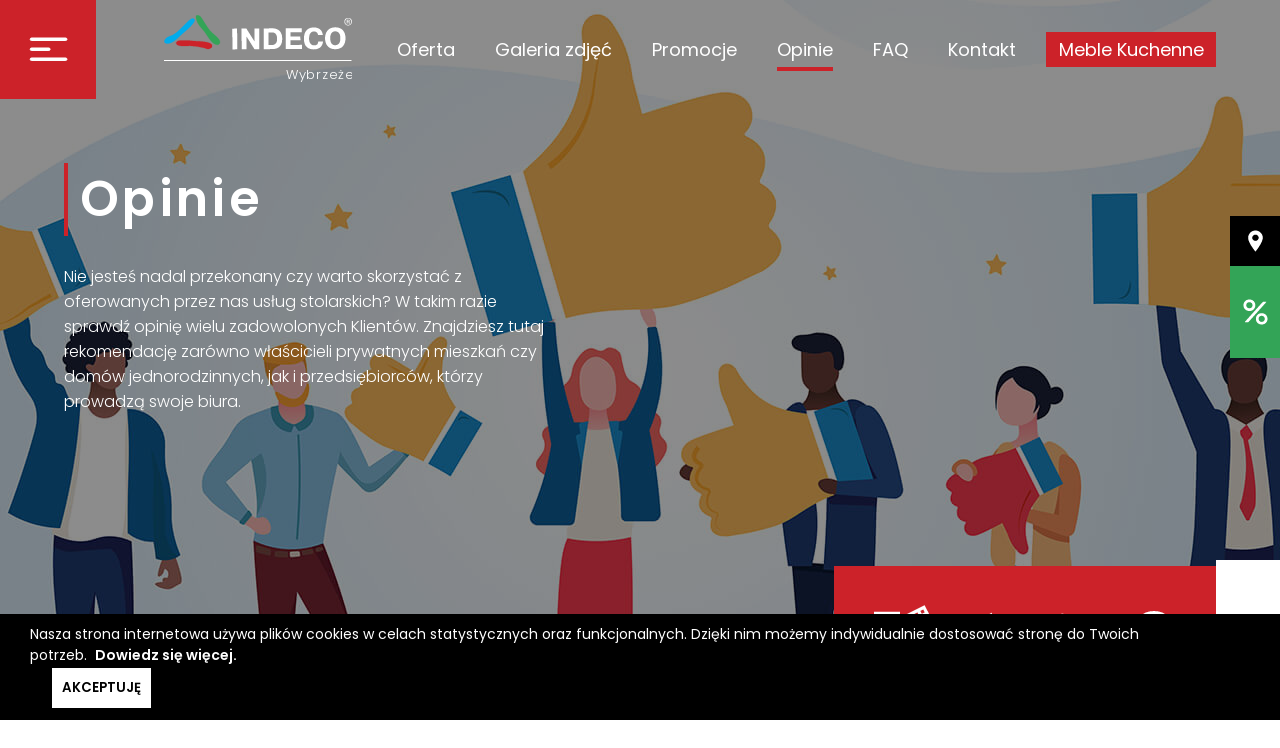

--- FILE ---
content_type: text/html; charset=UTF-8
request_url: https://www.indecoszafynamiare.pl/opinie/strona/2/
body_size: 19400
content:
<!DOCTYPE html>
<html lang="pl-PL">

<head>
    <meta charset="UTF-8">
    <meta name="viewport" content="width=device-width, initial-scale=1, shrink-to-fit=no">
    <meta name="theme-color" content="#4285f4">
    <meta name="google-site-verification" content="TLwQucgCLYW-LUMBw-kF8NQr5OPh_30Jnymdf0rFJjk" />
    <meta name="facebook-domain-verification" content="4r88zu5d7nepcre2c6chl279d46pia" />

    <link rel="preconnect" href="https://fonts.gstatic.com" crossorigin>
    <link rel="preload" as="style" href="https://fonts.googleapis.com/css2?family=Poppins:wght@300;400;500;600&display=swap">
    <link href="https://fonts.googleapis.com/css2?family=Poppins:wght@300;400;500;600&display=swap" rel="stylesheet" onload="this.onload=null;this.removeAttribute('media');" media="print">

    <noscript>
        <link rel="stylesheet" href="https://fonts.googleapis.com/css2?family=Poppins:wght@300;400;500;600&display=swap">
    </noscript>

    <script>
        window.dataLayer = window.dataLayer || [];

        function gtag() {
            dataLayer.push(arguments);
        }
        gtag("consent", "default", {
            ad_storage: "denied",
            ad_user_data: "denied",
            ad_personalization: "denied",
            analytics_storage: "denied",
            functionality_storage: "denied",
            personalization_storage: "denied",
            security_storage: "granted",
            wait_for_update: 5000,
        });
        gtag("set", "ads_data_redaction", true);
        gtag("set", "url_passthrough", true);
    </script>

    <!-- Google Tag Manager -->
    <script>
        (function(w, d, s, l, i) {
            w[l] = w[l] || [];
            w[l].push({
                'gtm.start': new Date().getTime(),
                event: 'gtm.js'
            });
            var
                f = d.getElementsByTagName(s)[0],
                j = d.createElement(s),
                dl = l != 'dataLayer' ? '&l=' + l : '';
            j.async = true;
            j.src =
                'https://www.googletagmanager.com/gtm.js?id=' + i + dl;
            f.parentNode.insertBefore(j, f);
        })(window, document, 'script', 'dataLayer', 'GTM-MKPVZP3');
    </script>
    <!-- End Google Tag Manager -->

    <!-- Google Tag Manager -->
    <script>
        (function(w, d, s, l, i) {
            w[l] = w[l] || [];
            w[l].push({
                'gtm.start': new Date().getTime(),
                event: 'gtm.js'
            });
            var f = d.getElementsByTagName(s)[0],
                j = d.createElement(s),
                dl = l != 'dataLayer' ? '&l=' + l : '';
            j.async = true;
            j.src =
                'https://www.googletagmanager.com/gtm.js?id=' + i + dl;
            f.parentNode.insertBefore(j, f);
        })(window, document, 'script', 'dataLayer', 'GTM-WVLLNKP');
    </script>
    <!-- End Google Tag Manager -->

    <!-- Start cookieyes banner -->
    <script id="cookieyes" type="text/javascript" src="https://cdn-cookieyes.com/client_data/3fe30daf6299fcb384269a3c/script.js"></script> <!-- End cookieyes banner -->

    <meta name='robots' content='index, follow, max-image-preview:large, max-snippet:-1, max-video-preview:-1' />
	<style>img:is([sizes="auto" i], [sizes^="auto," i]) { contain-intrinsic-size: 3000px 1500px }</style>
	
	<!-- This site is optimized with the Yoast SEO plugin v26.7 - https://yoast.com/wordpress/plugins/seo/ -->
	<title>Opinie - Strona 2 z 2 - INDECO Wybrzeże</title>
	<link rel="canonical" href="https://www.indecoszafynamiare.pl/opinie/strona/2/" />
	<link rel="prev" href="https://www.indecoszafynamiare.pl/opinie/" />
	<meta property="og:locale" content="pl_PL" />
	<meta property="og:type" content="website" />
	<meta property="og:title" content="Opinie - Strona 2 z 2 - INDECO Wybrzeże" />
	<meta property="og:url" content="https://www.indecoszafynamiare.pl/opinie/" />
	<meta property="og:site_name" content="INDECO Wybrzeże" />
	<meta name="twitter:card" content="summary_large_image" />
	<script type="application/ld+json" class="yoast-schema-graph">{"@context":"https://schema.org","@graph":[{"@type":"CollectionPage","@id":"https://www.indecoszafynamiare.pl/opinie/","url":"https://www.indecoszafynamiare.pl/opinie/strona/2/","name":"Opinie - Strona 2 z 2 - INDECO Wybrzeże","isPartOf":{"@id":"https://www.indecoszafynamiare.pl/#website"},"breadcrumb":{"@id":"https://www.indecoszafynamiare.pl/opinie/strona/2/#breadcrumb"},"inLanguage":"pl-PL"},{"@type":"BreadcrumbList","@id":"https://www.indecoszafynamiare.pl/opinie/strona/2/#breadcrumb","itemListElement":[{"@type":"ListItem","position":1,"name":"Home","item":"https://www.indecoszafynamiare.pl/"},{"@type":"ListItem","position":2,"name":"Opinie"}]},{"@type":"WebSite","@id":"https://www.indecoszafynamiare.pl/#website","url":"https://www.indecoszafynamiare.pl/","name":"INDECO Wybrzeże","description":"Szafy na wymiar, wnękowe i pod zabudowę. Oferujemy nasze usługi na terenie całego trójmiasta - GDYNIA, GDAŃSK oraz SOPOT.","publisher":{"@id":"https://www.indecoszafynamiare.pl/#organization"},"potentialAction":[{"@type":"SearchAction","target":{"@type":"EntryPoint","urlTemplate":"https://www.indecoszafynamiare.pl/?s={search_term_string}"},"query-input":{"@type":"PropertyValueSpecification","valueRequired":true,"valueName":"search_term_string"}}],"inLanguage":"pl-PL"},{"@type":"Organization","@id":"https://www.indecoszafynamiare.pl/#organization","name":"INDECO Wybrzeże","url":"https://www.indecoszafynamiare.pl/","logo":{"@type":"ImageObject","inLanguage":"pl-PL","@id":"https://www.indecoszafynamiare.pl/#/schema/logo/image/","url":"https://www.indecoszafynamiare.pl/wp-content/uploads/2020/12/logo.svg","contentUrl":"https://www.indecoszafynamiare.pl/wp-content/uploads/2020/12/logo.svg","width":1,"height":1,"caption":"INDECO Wybrzeże"},"image":{"@id":"https://www.indecoszafynamiare.pl/#/schema/logo/image/"},"sameAs":["https://www.facebook.com/indecowybrzeze","https://www.instagram.com/indecoszafynamiare/"]}]}</script>
	<!-- / Yoast SEO plugin. -->



<style id='classic-theme-styles-inline-css' type='text/css'>
/*! This file is auto-generated */
.wp-block-button__link{color:#fff;background-color:#32373c;border-radius:9999px;box-shadow:none;text-decoration:none;padding:calc(.667em + 2px) calc(1.333em + 2px);font-size:1.125em}.wp-block-file__button{background:#32373c;color:#fff;text-decoration:none}
</style>
<style id='global-styles-inline-css' type='text/css'>
:root{--wp--preset--aspect-ratio--square: 1;--wp--preset--aspect-ratio--4-3: 4/3;--wp--preset--aspect-ratio--3-4: 3/4;--wp--preset--aspect-ratio--3-2: 3/2;--wp--preset--aspect-ratio--2-3: 2/3;--wp--preset--aspect-ratio--16-9: 16/9;--wp--preset--aspect-ratio--9-16: 9/16;--wp--preset--color--black: #000000;--wp--preset--color--cyan-bluish-gray: #abb8c3;--wp--preset--color--white: #ffffff;--wp--preset--color--pale-pink: #f78da7;--wp--preset--color--vivid-red: #cf2e2e;--wp--preset--color--luminous-vivid-orange: #ff6900;--wp--preset--color--luminous-vivid-amber: #fcb900;--wp--preset--color--light-green-cyan: #7bdcb5;--wp--preset--color--vivid-green-cyan: #00d084;--wp--preset--color--pale-cyan-blue: #8ed1fc;--wp--preset--color--vivid-cyan-blue: #0693e3;--wp--preset--color--vivid-purple: #9b51e0;--wp--preset--gradient--vivid-cyan-blue-to-vivid-purple: linear-gradient(135deg,rgba(6,147,227,1) 0%,rgb(155,81,224) 100%);--wp--preset--gradient--light-green-cyan-to-vivid-green-cyan: linear-gradient(135deg,rgb(122,220,180) 0%,rgb(0,208,130) 100%);--wp--preset--gradient--luminous-vivid-amber-to-luminous-vivid-orange: linear-gradient(135deg,rgba(252,185,0,1) 0%,rgba(255,105,0,1) 100%);--wp--preset--gradient--luminous-vivid-orange-to-vivid-red: linear-gradient(135deg,rgba(255,105,0,1) 0%,rgb(207,46,46) 100%);--wp--preset--gradient--very-light-gray-to-cyan-bluish-gray: linear-gradient(135deg,rgb(238,238,238) 0%,rgb(169,184,195) 100%);--wp--preset--gradient--cool-to-warm-spectrum: linear-gradient(135deg,rgb(74,234,220) 0%,rgb(151,120,209) 20%,rgb(207,42,186) 40%,rgb(238,44,130) 60%,rgb(251,105,98) 80%,rgb(254,248,76) 100%);--wp--preset--gradient--blush-light-purple: linear-gradient(135deg,rgb(255,206,236) 0%,rgb(152,150,240) 100%);--wp--preset--gradient--blush-bordeaux: linear-gradient(135deg,rgb(254,205,165) 0%,rgb(254,45,45) 50%,rgb(107,0,62) 100%);--wp--preset--gradient--luminous-dusk: linear-gradient(135deg,rgb(255,203,112) 0%,rgb(199,81,192) 50%,rgb(65,88,208) 100%);--wp--preset--gradient--pale-ocean: linear-gradient(135deg,rgb(255,245,203) 0%,rgb(182,227,212) 50%,rgb(51,167,181) 100%);--wp--preset--gradient--electric-grass: linear-gradient(135deg,rgb(202,248,128) 0%,rgb(113,206,126) 100%);--wp--preset--gradient--midnight: linear-gradient(135deg,rgb(2,3,129) 0%,rgb(40,116,252) 100%);--wp--preset--font-size--small: 13px;--wp--preset--font-size--medium: 20px;--wp--preset--font-size--large: 36px;--wp--preset--font-size--x-large: 42px;--wp--preset--spacing--20: 0.44rem;--wp--preset--spacing--30: 0.67rem;--wp--preset--spacing--40: 1rem;--wp--preset--spacing--50: 1.5rem;--wp--preset--spacing--60: 2.25rem;--wp--preset--spacing--70: 3.38rem;--wp--preset--spacing--80: 5.06rem;--wp--preset--shadow--natural: 6px 6px 9px rgba(0, 0, 0, 0.2);--wp--preset--shadow--deep: 12px 12px 50px rgba(0, 0, 0, 0.4);--wp--preset--shadow--sharp: 6px 6px 0px rgba(0, 0, 0, 0.2);--wp--preset--shadow--outlined: 6px 6px 0px -3px rgba(255, 255, 255, 1), 6px 6px rgba(0, 0, 0, 1);--wp--preset--shadow--crisp: 6px 6px 0px rgba(0, 0, 0, 1);}:where(.is-layout-flex){gap: 0.5em;}:where(.is-layout-grid){gap: 0.5em;}body .is-layout-flex{display: flex;}.is-layout-flex{flex-wrap: wrap;align-items: center;}.is-layout-flex > :is(*, div){margin: 0;}body .is-layout-grid{display: grid;}.is-layout-grid > :is(*, div){margin: 0;}:where(.wp-block-columns.is-layout-flex){gap: 2em;}:where(.wp-block-columns.is-layout-grid){gap: 2em;}:where(.wp-block-post-template.is-layout-flex){gap: 1.25em;}:where(.wp-block-post-template.is-layout-grid){gap: 1.25em;}.has-black-color{color: var(--wp--preset--color--black) !important;}.has-cyan-bluish-gray-color{color: var(--wp--preset--color--cyan-bluish-gray) !important;}.has-white-color{color: var(--wp--preset--color--white) !important;}.has-pale-pink-color{color: var(--wp--preset--color--pale-pink) !important;}.has-vivid-red-color{color: var(--wp--preset--color--vivid-red) !important;}.has-luminous-vivid-orange-color{color: var(--wp--preset--color--luminous-vivid-orange) !important;}.has-luminous-vivid-amber-color{color: var(--wp--preset--color--luminous-vivid-amber) !important;}.has-light-green-cyan-color{color: var(--wp--preset--color--light-green-cyan) !important;}.has-vivid-green-cyan-color{color: var(--wp--preset--color--vivid-green-cyan) !important;}.has-pale-cyan-blue-color{color: var(--wp--preset--color--pale-cyan-blue) !important;}.has-vivid-cyan-blue-color{color: var(--wp--preset--color--vivid-cyan-blue) !important;}.has-vivid-purple-color{color: var(--wp--preset--color--vivid-purple) !important;}.has-black-background-color{background-color: var(--wp--preset--color--black) !important;}.has-cyan-bluish-gray-background-color{background-color: var(--wp--preset--color--cyan-bluish-gray) !important;}.has-white-background-color{background-color: var(--wp--preset--color--white) !important;}.has-pale-pink-background-color{background-color: var(--wp--preset--color--pale-pink) !important;}.has-vivid-red-background-color{background-color: var(--wp--preset--color--vivid-red) !important;}.has-luminous-vivid-orange-background-color{background-color: var(--wp--preset--color--luminous-vivid-orange) !important;}.has-luminous-vivid-amber-background-color{background-color: var(--wp--preset--color--luminous-vivid-amber) !important;}.has-light-green-cyan-background-color{background-color: var(--wp--preset--color--light-green-cyan) !important;}.has-vivid-green-cyan-background-color{background-color: var(--wp--preset--color--vivid-green-cyan) !important;}.has-pale-cyan-blue-background-color{background-color: var(--wp--preset--color--pale-cyan-blue) !important;}.has-vivid-cyan-blue-background-color{background-color: var(--wp--preset--color--vivid-cyan-blue) !important;}.has-vivid-purple-background-color{background-color: var(--wp--preset--color--vivid-purple) !important;}.has-black-border-color{border-color: var(--wp--preset--color--black) !important;}.has-cyan-bluish-gray-border-color{border-color: var(--wp--preset--color--cyan-bluish-gray) !important;}.has-white-border-color{border-color: var(--wp--preset--color--white) !important;}.has-pale-pink-border-color{border-color: var(--wp--preset--color--pale-pink) !important;}.has-vivid-red-border-color{border-color: var(--wp--preset--color--vivid-red) !important;}.has-luminous-vivid-orange-border-color{border-color: var(--wp--preset--color--luminous-vivid-orange) !important;}.has-luminous-vivid-amber-border-color{border-color: var(--wp--preset--color--luminous-vivid-amber) !important;}.has-light-green-cyan-border-color{border-color: var(--wp--preset--color--light-green-cyan) !important;}.has-vivid-green-cyan-border-color{border-color: var(--wp--preset--color--vivid-green-cyan) !important;}.has-pale-cyan-blue-border-color{border-color: var(--wp--preset--color--pale-cyan-blue) !important;}.has-vivid-cyan-blue-border-color{border-color: var(--wp--preset--color--vivid-cyan-blue) !important;}.has-vivid-purple-border-color{border-color: var(--wp--preset--color--vivid-purple) !important;}.has-vivid-cyan-blue-to-vivid-purple-gradient-background{background: var(--wp--preset--gradient--vivid-cyan-blue-to-vivid-purple) !important;}.has-light-green-cyan-to-vivid-green-cyan-gradient-background{background: var(--wp--preset--gradient--light-green-cyan-to-vivid-green-cyan) !important;}.has-luminous-vivid-amber-to-luminous-vivid-orange-gradient-background{background: var(--wp--preset--gradient--luminous-vivid-amber-to-luminous-vivid-orange) !important;}.has-luminous-vivid-orange-to-vivid-red-gradient-background{background: var(--wp--preset--gradient--luminous-vivid-orange-to-vivid-red) !important;}.has-very-light-gray-to-cyan-bluish-gray-gradient-background{background: var(--wp--preset--gradient--very-light-gray-to-cyan-bluish-gray) !important;}.has-cool-to-warm-spectrum-gradient-background{background: var(--wp--preset--gradient--cool-to-warm-spectrum) !important;}.has-blush-light-purple-gradient-background{background: var(--wp--preset--gradient--blush-light-purple) !important;}.has-blush-bordeaux-gradient-background{background: var(--wp--preset--gradient--blush-bordeaux) !important;}.has-luminous-dusk-gradient-background{background: var(--wp--preset--gradient--luminous-dusk) !important;}.has-pale-ocean-gradient-background{background: var(--wp--preset--gradient--pale-ocean) !important;}.has-electric-grass-gradient-background{background: var(--wp--preset--gradient--electric-grass) !important;}.has-midnight-gradient-background{background: var(--wp--preset--gradient--midnight) !important;}.has-small-font-size{font-size: var(--wp--preset--font-size--small) !important;}.has-medium-font-size{font-size: var(--wp--preset--font-size--medium) !important;}.has-large-font-size{font-size: var(--wp--preset--font-size--large) !important;}.has-x-large-font-size{font-size: var(--wp--preset--font-size--x-large) !important;}
:where(.wp-block-post-template.is-layout-flex){gap: 1.25em;}:where(.wp-block-post-template.is-layout-grid){gap: 1.25em;}
:where(.wp-block-columns.is-layout-flex){gap: 2em;}:where(.wp-block-columns.is-layout-grid){gap: 2em;}
:root :where(.wp-block-pullquote){font-size: 1.5em;line-height: 1.6;}
</style>
<link rel='stylesheet' id='dnd-upload-cf7-css' href='https://www.indecoszafynamiare.pl/wp-content/plugins/drag-and-drop-multiple-file-upload-contact-form-7/assets/css/dnd-upload-cf7.css' type='text/css' media='all' />
<link rel='stylesheet' id='app-css' href='https://www.indecoszafynamiare.pl/wp-content/themes/website_style/dist/build-style.css?ver=4.0' type='text/css' media='all' />
<link rel="icon" href="https://www.indecoszafynamiare.pl/wp-content/uploads/2020/12/cropped-favicon-32x32.png" sizes="32x32" />
<link rel="icon" href="https://www.indecoszafynamiare.pl/wp-content/uploads/2020/12/cropped-favicon-192x192.png" sizes="192x192" />
<link rel="apple-touch-icon" href="https://www.indecoszafynamiare.pl/wp-content/uploads/2020/12/cropped-favicon-180x180.png" />
<meta name="msapplication-TileImage" content="https://www.indecoszafynamiare.pl/wp-content/uploads/2020/12/cropped-favicon-270x270.png" />
		<style type="text/css" id="wp-custom-css">
			.mt-5 {
	margin-top: 35px;
}

.mb-2 {
	margin-bottom: 15px;
}

.inspirationLink:hover h3 {
	background-color: #d9ffe5;
}

article.post .content p a {  
color: #cc2229;
text-decoration: underline;  
}
		</style>
		
    <script type="application/ld+json">
        {
            "@context": "http://schema.org",
            "@type": "FurnitureStore",
            "url": "https://www.indecoszafynamiare.pl/opinie/opinia-kinga/",
            "name": "Indeco Wybrzeże",
            "openingHours": [
                "Mo-Fr 08:00-16:00"
            ],
            "aggregateRating": {
                "@type": "AggregateRating",
                "ratingValue": "4.8",
                "reviewCount": "46"
            },
            "address": [{
                    "@type": "PostalAddress",
                    "addressLocality": "Gdynia",
                    "streetAddress": "Raduńska 23D",
                    "postalCode": "81-057",
                    "addressRegion": "pomorskie",
                    "addressCountry": "Polska"
                },
                {
                    "@type": "PostalAddress",
                    "addressLocality": "Gdynia",
                    "streetAddress": "Nowowiczlińska 35",
                    "postalCode": "81-577",
                    "addressRegion": "pomorskie",
                    "addressCountry": "Polska"
                },
                {
                    "@type": "PostalAddress",
                    "addressLocality": "Chwaszczyno",
                    "streetAddress": "Gdyńska 121",
                    "postalCode": "80-209",
                    "addressRegion": "pomorskie",
                    "addressCountry": "Polska"
                },
                {
                    "@type": "PostalAddress",
                    "addressLocality": "Straszyn",
                    "streetAddress": "Objazdowa 5",
                    "postalCode": "83-010",
                    "addressRegion": "pomorskie",
                    "addressCountry": "Polska"
                }
            ],
            "areaServed": [{
                "@type": "City",
                "name": ["Gdynia", "Gdańsk", "Sopot", "Rumia", "Reda", "Puck", "Pruszcz Gdański", "Wejherowo", "Tczew"]
            }],
            "sameAs": [
                "https://www.facebook.com/indecowybrzeze",
                "https://www.instagram.com/indecoszafynamiare/"
            ],
            "email": "mailto:poczta@indecowybrzeze.pl",
            "brand": {
                "@type": "Brand",
                "name": "Indeco",
                "logo": "https://www.indeco.pl/inclib/media/image/logo.jpg"
            },
            "telephone": "+48507285285",
            "vatID": "5861552465",
            "image": "https://www.indecoszafynamiare.pl/wp-content/uploads/2020/12/logo.svg",
            "priceRange": "$",
            "geo": {
                "@type": "GeoCoordinates",
                "latitude": "54.537400",
                "longitude": "18.460050"
            },
            "contactPoint": {
                "@type": "ContactPoint",
                "hoursAvailable": {
                    "@type": "OpeningHoursSpecification",
                    "dayOfWeek": [
                        "Monday",
                        "Tuesday",
                        "Wednesday",
                        "Thursday",
                        "Friday"
                    ],
                    "opens": "09:00:00",
                    "closes": "19:00:00"
                },
                "telephone": "+48507285285",
                "email": "mailto:poczta@indecowybrzeze.pl",
                "contactType": "Obsługa klienta"
            }
        }
    </script>

    <style>
        .ws-cf7-form-submit {
            color: white !important;
            background: #cc2229 !important;
            padding: 16px 32px !important;
        }
    </style>
</head>

<body class="archive paged post-type-archive post-type-archive-opinion paged-2 post-type-paged-2 wp-theme-website_style preload">
    <!-- Google Tag Manager (noscript) -->
    <noscript><iframe src="https://www.googletagmanager.com/ns.html?id=GTM-MKPVZP3" height="0" width="0" style="display:none;visibility:hidden"></iframe></noscript>
    <!-- End Google Tag Manager (noscript) -->

    
    <header class="header headroom" role="banner">
        <div class="header__grid" role="navigation">

            <div class="header__hamburger header__hamburger--open">
                <svg class="hamburger-svg" xmlns="http://www.w3.org/2000/svg" width="39" height="25" viewBox="0 0 39 25"><g><g><g><g><g><g><path fill="#fff" d="M36.752 3.497H2.422a1.252 1.252 0 0 1-1.248-1.249C1.174 1.562 1.736 1 2.422 1h34.33C37.438 1 38 1.562 38 2.248c0 .687-.562 1.249-1.248 1.249z"/><path fill="none" stroke="#fff" stroke-miterlimit="20" d="M36.752 3.497H2.422a1.252 1.252 0 0 1-1.248-1.249C1.174 1.562 1.736 1 2.422 1h34.33C37.438 1 38 1.562 38 2.248c0 .687-.562 1.249-1.248 1.249z"/></g></g></g></g><g><g><g><g><path fill="#fff" d="M19.9 13.483H2.421a1.252 1.252 0 0 1-1.248-1.248c0-.686.562-1.248 1.248-1.248H19.9c.687 0 1.248.562 1.248 1.248 0 .687-.561 1.248-1.248 1.248z"/><path fill="none" stroke="#fff" stroke-miterlimit="20" d="M19.9 13.483H2.421a1.252 1.252 0 0 1-1.248-1.248c0-.686.562-1.248 1.248-1.248H19.9c.687 0 1.248.562 1.248 1.248 0 .687-.561 1.248-1.248 1.248z"/></g></g></g></g><g><g><g><g><path fill="#fff" d="M36.752 23.47H2.422a1.252 1.252 0 0 1-1.248-1.248c0-.687.562-1.248 1.248-1.248h34.33c.686 0 1.248.561 1.248 1.248 0 .686-.562 1.248-1.248 1.248z"/><path fill="none" stroke="#fff" stroke-miterlimit="20" d="M36.752 23.47H2.422a1.252 1.252 0 0 1-1.248-1.248c0-.687.562-1.248 1.248-1.248h34.33c.686 0 1.248.561 1.248 1.248 0 .686-.562 1.248-1.248 1.248z"/></g></g></g></g></g></g></svg>            </div>

            <div class="header__hamburger header__hamburger--close">
                <svg class="close-svg" xmlns="http://www.w3.org/2000/svg" width="32" height="31" viewBox="0 0 32 31"><g><g><g><path fill="none" stroke="#000" stroke-linecap="round" stroke-miterlimit="20" stroke-width="4" d="M2.918 2.419L29.081 28.58"/></g><g><path fill="none" stroke="#000" stroke-linecap="round" stroke-miterlimit="20" stroke-width="4" d="M29.082 2.419L2.918 28.58"/></g></g></g></svg>            </div>

            <a class="header__branding" href="https://www.indecoszafynamiare.pl" title="INDECO Wybrzeże">
                <svg xmlns="http://www.w3.org/2000/svg" width="187.5" height="68.83" viewBox="0 0 187.5 68.83">
  <g id="Group_225" data-name="Group 225" transform="translate(-226.5 -22.17)">
    <g id="indeco" transform="translate(224 -57)">
      <path id="Path_2" data-name="Path 2" d="M34.708,83.324c-1.172-4.442.648-4.941,3.94-2.87.748.474,4.114,6.34,8.229,12.38,3.092,4.543,8.03,7.039,10.548,10.857,2.169,3.27-.175,5.291-1.721,5.217-5.212-.25-8.6-7.113-12.27-12.305C40.443,92.385,36.354,89.614,34.708,83.324Z" fill="#33a457" stroke="#33a457" stroke-miterlimit="2.613" stroke-width="0.216" fill-rule="evenodd"/>
      <path id="Path_3" data-name="Path 3" d="M18.049,104.715a78.056,78.056,0,0,1,15.087.475c11.945.324,15.96,1.822,17.158,3.744a3.049,3.049,0,0,1-1.92,3.719c-1.945,1.049-3.94.049-5.836-.674A72.417,72.417,0,0,0,28.2,109.907c-8.08.674-13.641.176-13.591-2.92.3-1.423,1.645-2.022,3.441-2.272Z" fill="#cc2229" stroke="#cc2229" stroke-miterlimit="2.613" stroke-width="0.216" fill-rule="evenodd"/>
      <path id="Path_4" data-name="Path 4" d="M31.391,82.625c2.094.374,2.394,1.972.2,4.942C28.672,91.511,24.633,94.606,20.742,98,16,102.145,11.789,107.285,6.5,107.66c-6.01.449-4.115-5.666,1.871-7.389,3.666-1.049,7.057-3.818,10.074-6.789,5.91-5.815,10.624-11.306,12.943-10.857Z" fill="#00acec" stroke="#00acec" stroke-miterlimit="2.613" stroke-width="0.216" fill-rule="evenodd"/>
      <path id="Path_5" class="text" data-name="Path 5" d="M70.643,92.784l.125,20.692,4.763-.025-.125-20.717Zm14.065,7.638,8.03,12.9,4.813-.051-.1-20.691-4.739.024.075,12.879h-.1l-8.03-12.8-4.812.025.124,20.691,4.764-.025-.075-12.953h.05Zm17.183-7.863.1,20.693,8.254-.051c3.268-.025,10.25-.674,10.2-10.459-.074-10.083-7.93-10.283-9.875-10.258l-8.678.075Zm4.787,3.968,3.316-.024c2.02,0,5.262.624,5.312,6.364.025,4.244-1.82,6.266-5.537,6.291l-3.041.025-.05-12.656Zm21.97,4.045-.025-4.193,11.2-.076-.025-4.018-15.959.1.123,20.717,16.236-.125-.025-4.018-11.473.074-.023-4.643,9.85-.074-.025-3.82-9.851.076Zm27.731,4.992a4.069,4.069,0,0,1-4.215,3.893c-3.217.025-4.963-2.77-4.986-6.689-.051-6.914,3.715-7.138,4.762-7.138a3.763,3.763,0,0,1,4.24,3.57l4.662-.051c-.148-3.045-1.994-7.613-9.15-7.562-1.922.025-9.7.5-9.652,11.406.051,8.137,4.789,10.533,9.951,10.484,7.156-.051,8.828-4.844,9.127-7.963l-4.739.05Zm17.008,7.762c6.957-.051,10.174-4.742,10.148-11.008-.023-6.289-3.316-10.932-10.273-10.882-7.955.075-10.174,6.191-10.15,11.033.025,4.816,2.32,10.906,10.275,10.857Zm-.026-4.019c-2.619.025-5.062-1.471-5.088-6.889-.023-5.465,2.4-6.938,5.014-6.963,4.887-.025,5.111,5.016,5.111,6.889.026,1.748-.2,6.914-5.037,6.963Zm9.053-23.512a3.749,3.749,0,0,1,3.865-3.644,3.748,3.748,0,0,1,3.64,3.869,3.6,3.6,0,0,1-1.2,2.621,3.659,3.659,0,0,1-2.668,1.023,3.593,3.593,0,0,1-2.619-1.2,3.477,3.477,0,0,1-1.021-2.671Zm.7.025a3.17,3.17,0,0,0,.824,2.271,2.81,2.81,0,0,0,2.119,1,2.911,2.911,0,0,0,2.2-.849,3.288,3.288,0,0,0,.947-2.247,3.122,3.122,0,0,0-.824-2.271,2.98,2.98,0,0,0-4.312-.149,3.24,3.24,0,0,0-.949,2.246Zm1.621,1.9.1-3.769L186.5,84a1.481,1.481,0,0,1,.9.3.95.95,0,0,1,.3.823.7.7,0,0,1-.176.524,1.06,1.06,0,0,1-.473.325.619.619,0,0,1,.373.275,1.4,1.4,0,0,1,.125.649,5.635,5.635,0,0,0,.051.749.211.211,0,0,0,.074.15l-.723-.025a.214.214,0,0,1-.076-.15,4.266,4.266,0,0,1-.023-.7.726.726,0,0,0-.2-.574.964.964,0,0,0-.6-.149l-.574-.025-.049,1.548h-.7v0Zm.8-3.22-.051,1.148.824.025a.6.6,0,0,0,.5-.125.631.631,0,0,0,.2-.449.512.512,0,0,0-.174-.424,1.038,1.038,0,0,0-.574-.175h-.722Z" fill="#fff" fill-rule="evenodd"/>
    </g>
    <text id="wybrzeże" class="text" transform="translate(348 86)" fill="#fff" font-size="13" font-family="Poppins-Light, Poppins" font-weight="300" letter-spacing="0.055em"><tspan x="0" y="0">Wybrzeże</tspan></text>
    <line id="Line_26" class="line" data-name="Line 26" x2="187" transform="translate(226.5 67.5)" fill="none" stroke="#fff" stroke-width="1"/>
  </g>
</svg>
            </a>

            <nav class="header__menu" role="navigation">
                <ul id="menu-menu-glowne" class="menu"><li id="menu-item-553" class="offer-submenu-parent menu-item menu-item-type-post_type_archive menu-item-object-offer menu-item-553"><a href="https://www.indecoszafynamiare.pl/oferta/">Oferta</a></li>
<li id="menu-item-1275" class="menu-item menu-item-type-post_type_archive menu-item-object-inspiration menu-item-1275"><a href="https://www.indecoszafynamiare.pl/inspiracje/">Galeria zdjęć</a></li>
<li id="menu-item-557" class="menu-item menu-item-type-post_type_archive menu-item-object-promotion menu-item-557"><a href="https://www.indecoszafynamiare.pl/promocje/">Promocje</a></li>
<li id="menu-item-816" class="menu-item menu-item-type-post_type_archive menu-item-object-opinion current-menu-item menu-item-816"><a href="https://www.indecoszafynamiare.pl/opinie/" aria-current="page">Opinie</a></li>
<li id="menu-item-812" class="menu-item menu-item-type-post_type menu-item-object-page menu-item-812"><a href="https://www.indecoszafynamiare.pl/faq/">FAQ</a></li>
<li id="menu-item-556" class="menu-item menu-item-type-post_type menu-item-object-page menu-item-556"><a href="https://www.indecoszafynamiare.pl/kontakt/">Kontakt</a></li>
</ul>                
                <ul class="menu" style="margin-left: 1rem;">
                    <li class="menu-item">
                        <a href="https://proplyt.pl/" target="_blank" rel="follow" style="background: #cc2229; padding: 0.5rem 1.25rem; color: #fff !important;">
                            Meble Kuchenne
                        </a>
                    </li>
                </ul>
            </nav>

            <div class="header__megamenu">
                <nav class="header__megamenu__container" role="navigation">
                    <ul id="menu-mega-menu" class="menu"><li id="menu-item-560" class="menu-item menu-item-type-post_type menu-item-object-page menu-item-home menu-item-560"><a href="https://www.indecoszafynamiare.pl/">Strona główna</a></li>
<li id="menu-item-561" class="important-menu-item menu-item menu-item-type-post_type_archive menu-item-object-offer menu-item-561"><a href="https://www.indecoszafynamiare.pl/oferta/">Oferta</a></li>
<li id="menu-item-780" class="mobile-only menu-item menu-item-type-post_type_archive menu-item-object-inspiration menu-item-780"><a href="https://www.indecoszafynamiare.pl/inspiracje/">Galeria zdjęć</a></li>
<li id="menu-item-573" class="menu-item menu-item-type-post_type menu-item-object-page menu-item-573"><a href="https://www.indecoszafynamiare.pl/cennik/">Cennik</a></li>
<li id="menu-item-572" class="menu-item menu-item-type-post_type_archive menu-item-object-opinion current-menu-item menu-item-572"><a href="https://www.indecoszafynamiare.pl/opinie/" aria-current="page">Opinie</a></li>
<li id="menu-item-826" class="menu-item menu-item-type-post_type_archive menu-item-object-promotion menu-item-826"><a href="https://www.indecoszafynamiare.pl/promocje/">Promocje</a></li>
<li id="menu-item-809" class="menu-item menu-item-type-post_type menu-item-object-page menu-item-809"><a href="https://www.indecoszafynamiare.pl/pomiar/">Pomiar</a></li>
<li id="menu-item-3996" class="menu-item menu-item-type-post_type menu-item-object-page menu-item-3996"><a href="https://www.indecoszafynamiare.pl/transport/">Transport</a></li>
<li id="menu-item-3987" class="menu-item menu-item-type-post_type menu-item-object-page menu-item-3987"><a href="https://www.indecoszafynamiare.pl/montaz/">Montaż</a></li>
<li id="menu-item-1239" class="menu-item menu-item-type-post_type menu-item-object-page menu-item-1239"><a href="https://www.indecoszafynamiare.pl/hurtownia/">Hurtownia</a></li>
<li id="menu-item-825" class="menu-item menu-item-type-post_type_archive menu-item-object-blog menu-item-825"><a href="https://www.indecoszafynamiare.pl/blog/">Blog</a></li>
<li id="menu-item-571" class="menu-item menu-item-type-post_type menu-item-object-page menu-item-571"><a href="https://www.indecoszafynamiare.pl/faq/">FAQ</a></li>
<li id="menu-item-564" class="menu-item menu-item-type-post_type menu-item-object-page menu-item-564"><a href="https://www.indecoszafynamiare.pl/kontakt/">Kontakt</a></li>
<li id="menu-item-577" class="regulation-menu-item first-regulation-menu-item menu-item menu-item-type-post_type menu-item-object-page menu-item-privacy-policy menu-item-577"><a rel="privacy-policy" href="https://www.indecoszafynamiare.pl/polityka-prywatnosci/">Polityka prywatności</a></li>
<li id="menu-item-578" class="regulation-menu-item menu-item menu-item-type-post_type menu-item-object-page menu-item-578"><a href="https://www.indecoszafynamiare.pl/regulamin/">Regulamin</a></li>
</ul>                    <div class="header__megasubmenu swiper-container">
                                                    <div class="header__megasubmenu__items swiper-wrapper">
                                                                    <div class="header__megasubmenu__item swiper-slide">
                                                                                    <a class="header__megasubmenu__item-image" href="https://www.indecoszafynamiare.pl/oferta/drzwi-przesuwne/">
                                                <picture class="image">
    <source media="(min-width: 1440px)" srcset="https://www.indecoszafynamiare.pl/wp-content/uploads/2020/10/drzwi-przesuwne-wyroznione-mega-menu.jpg">
    <source media="(min-width: 1260px)" srcset="https://www.indecoszafynamiare.pl/wp-content/uploads/2020/10/drzwi-przesuwne-wyroznione-mega-menu.jpg">
    <source media="(min-width: 568px)" srcset="https://www.indecoszafynamiare.pl/wp-content/uploads/2020/10/drzwi-przesuwne-wyroznione-mega-menu.jpg">
    <source srcset="https://www.indecoszafynamiare.pl/wp-content/uploads/2020/10/drzwi-przesuwne-wyroznione-mega-menu.jpg">
    <img loading="lazy" src="https://www.indecoszafynamiare.pl/wp-content/uploads/2020/10/drzwi-przesuwne-wyroznione-mega-menu.jpg" alt="Białe drzwi przesuwne dla szafy indeco">
</picture>                                            </a>
                                                                                <div class="header__megasubmenu__item-content">
                                                                                            <a class="header__megasubmenu__item-heading c--black fs--16 w--600 lh--18" href="https://www.indecoszafynamiare.pl/oferta/drzwi-przesuwne/">
                                                    Drzwi przesuwne                                                </a>
                                                                                        <div class="header__megasubmenu__item-links c--black fs--16 w--400 lh--15">
                                                                                                    <a rel="nofollow" class="header__megasubmenu__item-link" href="https://www.indecoszafynamiare.pl/realizacje/">
                                                        realizacje
                                                    </a>
                                                    <a rel="nofollow" class="header__megasubmenu__item-link" href="https://www.indecoszafynamiare.pl/inspiracje/">
                                                        inspiracje
                                                    </a>
                                                    <a rel="nofollow" class="header__megasubmenu__item-link" href="https://www.indecoszafynamiare.pl/projekty/">
                                                        projekty
                                                    </a>
                                                                                                
                                                                                            </div>
                                        </div>
                                        <a class="header__megasubmenu__item-button button button--red" href="https://www.indecoszafynamiare.pl/oferta/drzwi-przesuwne/">
                                            <svg xmlns="http://www.w3.org/2000/svg" width="25" height="20" viewBox="0 0 25 20"><g><g><path fill="#fff" d="M15.076.236l-1.661 1.662 6.646 6.646H.835v2.373H20.06l-6.646 6.646 1.661 1.662L24.57 9.73z"/></g></g></svg>                                        </a>
                                    </div>
                                                                    <div class="header__megasubmenu__item swiper-slide">
                                                                                    <a class="header__megasubmenu__item-image" href="https://www.indecoszafynamiare.pl/oferta/szafy-wnekowe/">
                                                <picture class="image">
    <source media="(min-width: 1440px)" srcset="https://www.indecoszafynamiare.pl/wp-content/uploads/2020/10/szafy-wnekowe-wyroznione-mega-menu.jpg">
    <source media="(min-width: 1260px)" srcset="https://www.indecoszafynamiare.pl/wp-content/uploads/2020/10/szafy-wnekowe-wyroznione-mega-menu.jpg">
    <source media="(min-width: 568px)" srcset="https://www.indecoszafynamiare.pl/wp-content/uploads/2020/10/szafy-wnekowe-wyroznione-mega-menu.jpg">
    <source srcset="https://www.indecoszafynamiare.pl/wp-content/uploads/2020/10/szafy-wnekowe-wyroznione-mega-menu.jpg">
    <img loading="lazy" src="https://www.indecoszafynamiare.pl/wp-content/uploads/2020/10/szafy-wnekowe-wyroznione-mega-menu.jpg" alt="Biała szafa wnękowa z białymi drzwiami przesuwnymi">
</picture>                                            </a>
                                                                                <div class="header__megasubmenu__item-content">
                                                                                            <a class="header__megasubmenu__item-heading c--black fs--16 w--600 lh--18" href="https://www.indecoszafynamiare.pl/oferta/szafy-wnekowe/">
                                                    Szafy wnękowe                                                </a>
                                                                                        <div class="header__megasubmenu__item-links c--black fs--16 w--400 lh--15">
                                                                                                    <a rel="nofollow" class="header__megasubmenu__item-link" href="https://www.indecoszafynamiare.pl/realizacje/">
                                                        realizacje
                                                    </a>
                                                    <a rel="nofollow" class="header__megasubmenu__item-link" href="https://www.indecoszafynamiare.pl/inspiracje/">
                                                        inspiracje
                                                    </a>
                                                    <a rel="nofollow" class="header__megasubmenu__item-link" href="https://www.indecoszafynamiare.pl/projekty/">
                                                        projekty
                                                    </a>
                                                                                                
                                                                                            </div>
                                        </div>
                                        <a class="header__megasubmenu__item-button button button--red" href="https://www.indecoszafynamiare.pl/oferta/szafy-wnekowe/">
                                            <svg xmlns="http://www.w3.org/2000/svg" width="25" height="20" viewBox="0 0 25 20"><g><g><path fill="#fff" d="M15.076.236l-1.661 1.662 6.646 6.646H.835v2.373H20.06l-6.646 6.646 1.661 1.662L24.57 9.73z"/></g></g></svg>                                        </a>
                                    </div>
                                                                    <div class="header__megasubmenu__item swiper-slide">
                                                                                    <a class="header__megasubmenu__item-image" href="https://proplyt.pl/" target="_blank">
                                                <picture class="image">
    <source media="(min-width: 1440px)" srcset="https://www.indecoszafynamiare.pl/wp-content/uploads/2025/12/meble-kuchenne-proplyt-250-175.jpg">
    <source media="(min-width: 1260px)" srcset="https://www.indecoszafynamiare.pl/wp-content/uploads/2025/12/meble-kuchenne-proplyt-250-175.jpg">
    <source media="(min-width: 568px)" srcset="https://www.indecoszafynamiare.pl/wp-content/uploads/2025/12/meble-kuchenne-proplyt-250-175.jpg">
    <source srcset="https://www.indecoszafynamiare.pl/wp-content/uploads/2025/12/meble-kuchenne-proplyt-250-175.jpg">
    <img loading="lazy" src="https://www.indecoszafynamiare.pl/wp-content/uploads/2025/12/meble-kuchenne-proplyt-250-175.jpg" alt="">
</picture>                                            </a>
                                                                                <div class="header__megasubmenu__item-content">
                                                                                            <a class="header__megasubmenu__item-heading c--black fs--16 w--600 lh--18" href="https://proplyt.pl/" target="_blank">
                                                    Meble Kuchenne                                                </a>
                                                                                        <div class="header__megasubmenu__item-links c--black fs--16 w--400 lh--15">
                                                                                                
                                                                                                    <a rel="nofollow" class="header__megasubmenu__item-link" href="https://proplyt.pl/inspiracje/meble-kuchenne/" target="_blank">
                                                        inspiracje
                                                    </a>
                                                                                            </div>
                                        </div>
                                        <a class="header__megasubmenu__item-button button button--red" href="https://www.indecoszafynamiare.pl/oferta/meble-kuchenne/">
                                            <svg xmlns="http://www.w3.org/2000/svg" width="25" height="20" viewBox="0 0 25 20"><g><g><path fill="#fff" d="M15.076.236l-1.661 1.662 6.646 6.646H.835v2.373H20.06l-6.646 6.646 1.661 1.662L24.57 9.73z"/></g></g></svg>                                        </a>
                                    </div>
                                                                    <div class="header__megasubmenu__item swiper-slide">
                                                                                    <a class="header__megasubmenu__item-image" href="https://www.indecoszafynamiare.pl/oferta/szafy-do-przedpokoju/">
                                                <picture class="image">
    <source media="(min-width: 1440px)" srcset="https://www.indecoszafynamiare.pl/wp-content/uploads/2020/10/szafy-do-przedpokoju-wyroznione-mega-menu.jpg">
    <source media="(min-width: 1260px)" srcset="https://www.indecoszafynamiare.pl/wp-content/uploads/2020/10/szafy-do-przedpokoju-wyroznione-mega-menu.jpg">
    <source media="(min-width: 568px)" srcset="https://www.indecoszafynamiare.pl/wp-content/uploads/2020/10/szafy-do-przedpokoju-wyroznione-mega-menu.jpg">
    <source srcset="https://www.indecoszafynamiare.pl/wp-content/uploads/2020/10/szafy-do-przedpokoju-wyroznione-mega-menu.jpg">
    <img loading="lazy" src="https://www.indecoszafynamiare.pl/wp-content/uploads/2020/10/szafy-do-przedpokoju-wyroznione-mega-menu.jpg" alt="Szafa do przedpokoju z białymi drzwiami">
</picture>                                            </a>
                                                                                <div class="header__megasubmenu__item-content">
                                                                                            <a class="header__megasubmenu__item-heading c--black fs--16 w--600 lh--18" href="https://www.indecoszafynamiare.pl/oferta/szafy-do-przedpokoju/">
                                                    Szafy do przedpokoju                                                </a>
                                                                                        <div class="header__megasubmenu__item-links c--black fs--16 w--400 lh--15">
                                                                                                    <a rel="nofollow" class="header__megasubmenu__item-link" href="https://www.indecoszafynamiare.pl/realizacje/">
                                                        realizacje
                                                    </a>
                                                    <a rel="nofollow" class="header__megasubmenu__item-link" href="https://www.indecoszafynamiare.pl/inspiracje/">
                                                        inspiracje
                                                    </a>
                                                    <a rel="nofollow" class="header__megasubmenu__item-link" href="https://www.indecoszafynamiare.pl/projekty/">
                                                        projekty
                                                    </a>
                                                                                                
                                                                                            </div>
                                        </div>
                                        <a class="header__megasubmenu__item-button button button--red" href="https://www.indecoszafynamiare.pl/oferta/szafy-do-przedpokoju/">
                                            <svg xmlns="http://www.w3.org/2000/svg" width="25" height="20" viewBox="0 0 25 20"><g><g><path fill="#fff" d="M15.076.236l-1.661 1.662 6.646 6.646H.835v2.373H20.06l-6.646 6.646 1.661 1.662L24.57 9.73z"/></g></g></svg>                                        </a>
                                    </div>
                                                                    <div class="header__megasubmenu__item swiper-slide">
                                                                                    <a class="header__megasubmenu__item-image" href="https://www.indecoszafynamiare.pl/oferta/garderoby/">
                                                <picture class="image">
    <source media="(min-width: 1440px)" srcset="https://www.indecoszafynamiare.pl/wp-content/uploads/2020/10/garderoby-wyroznione-mega-menu.jpg">
    <source media="(min-width: 1260px)" srcset="https://www.indecoszafynamiare.pl/wp-content/uploads/2020/10/garderoby-wyroznione-mega-menu.jpg">
    <source media="(min-width: 568px)" srcset="https://www.indecoszafynamiare.pl/wp-content/uploads/2020/10/garderoby-wyroznione-mega-menu.jpg">
    <source srcset="https://www.indecoszafynamiare.pl/wp-content/uploads/2020/10/garderoby-wyroznione-mega-menu.jpg">
    <img loading="lazy" src="https://www.indecoszafynamiare.pl/wp-content/uploads/2020/10/garderoby-wyroznione-mega-menu.jpg" alt="Drewniana garderoba">
</picture>                                            </a>
                                                                                <div class="header__megasubmenu__item-content">
                                                                                            <a class="header__megasubmenu__item-heading c--black fs--16 w--600 lh--18" href="https://www.indecoszafynamiare.pl/oferta/garderoby/">
                                                    Garderoby                                                </a>
                                                                                        <div class="header__megasubmenu__item-links c--black fs--16 w--400 lh--15">
                                                                                                    <a rel="nofollow" class="header__megasubmenu__item-link" href="https://www.indecoszafynamiare.pl/realizacje/">
                                                        realizacje
                                                    </a>
                                                    <a rel="nofollow" class="header__megasubmenu__item-link" href="https://www.indecoszafynamiare.pl/inspiracje/">
                                                        inspiracje
                                                    </a>
                                                    <a rel="nofollow" class="header__megasubmenu__item-link" href="https://www.indecoszafynamiare.pl/projekty/">
                                                        projekty
                                                    </a>
                                                                                                
                                                                                            </div>
                                        </div>
                                        <a class="header__megasubmenu__item-button button button--red" href="https://www.indecoszafynamiare.pl/oferta/garderoby/">
                                            <svg xmlns="http://www.w3.org/2000/svg" width="25" height="20" viewBox="0 0 25 20"><g><g><path fill="#fff" d="M15.076.236l-1.661 1.662 6.646 6.646H.835v2.373H20.06l-6.646 6.646 1.661 1.662L24.57 9.73z"/></g></g></svg>                                        </a>
                                    </div>
                                                                    <div class="header__megasubmenu__item swiper-slide">
                                                                                    <a class="header__megasubmenu__item-image" href="https://www.indecoszafynamiare.pl/oferta/szafy-narozne/">
                                                <picture class="image">
    <source media="(min-width: 1440px)" srcset="https://www.indecoszafynamiare.pl/wp-content/uploads/2020/10/szafy-narozne-wyroznione-mega-menu.jpg">
    <source media="(min-width: 1260px)" srcset="https://www.indecoszafynamiare.pl/wp-content/uploads/2020/10/szafy-narozne-wyroznione-mega-menu.jpg">
    <source media="(min-width: 568px)" srcset="https://www.indecoszafynamiare.pl/wp-content/uploads/2020/10/szafy-narozne-wyroznione-mega-menu.jpg">
    <source srcset="https://www.indecoszafynamiare.pl/wp-content/uploads/2020/10/szafy-narozne-wyroznione-mega-menu.jpg">
    <img loading="lazy" src="https://www.indecoszafynamiare.pl/wp-content/uploads/2020/10/szafy-narozne-wyroznione-mega-menu.jpg" alt="Czarna szafa narożna z drzwiami przesuwnymi i lustrami">
</picture>                                            </a>
                                                                                <div class="header__megasubmenu__item-content">
                                                                                            <a class="header__megasubmenu__item-heading c--black fs--16 w--600 lh--18" href="https://www.indecoszafynamiare.pl/oferta/szafy-narozne/">
                                                    Szafy narożne                                                </a>
                                                                                        <div class="header__megasubmenu__item-links c--black fs--16 w--400 lh--15">
                                                                                                    <a rel="nofollow" class="header__megasubmenu__item-link" href="https://www.indecoszafynamiare.pl/realizacje/">
                                                        realizacje
                                                    </a>
                                                    <a rel="nofollow" class="header__megasubmenu__item-link" href="https://www.indecoszafynamiare.pl/inspiracje/">
                                                        inspiracje
                                                    </a>
                                                    <a rel="nofollow" class="header__megasubmenu__item-link" href="https://www.indecoszafynamiare.pl/projekty/">
                                                        projekty
                                                    </a>
                                                                                                
                                                                                            </div>
                                        </div>
                                        <a class="header__megasubmenu__item-button button button--red" href="https://www.indecoszafynamiare.pl/oferta/szafy-narozne/">
                                            <svg xmlns="http://www.w3.org/2000/svg" width="25" height="20" viewBox="0 0 25 20"><g><g><path fill="#fff" d="M15.076.236l-1.661 1.662 6.646 6.646H.835v2.373H20.06l-6.646 6.646 1.661 1.662L24.57 9.73z"/></g></g></svg>                                        </a>
                                    </div>
                                                                    <div class="header__megasubmenu__item swiper-slide">
                                                                                    <a class="header__megasubmenu__item-image" href="https://www.indecoszafynamiare.pl/oferta/szafy-w-sypialni/">
                                                <picture class="image">
    <source media="(min-width: 1440px)" srcset="https://www.indecoszafynamiare.pl/wp-content/uploads/2020/10/szafy-w-sypialni-wyroznione-mega-menu.jpg">
    <source media="(min-width: 1260px)" srcset="https://www.indecoszafynamiare.pl/wp-content/uploads/2020/10/szafy-w-sypialni-wyroznione-mega-menu.jpg">
    <source media="(min-width: 568px)" srcset="https://www.indecoszafynamiare.pl/wp-content/uploads/2020/10/szafy-w-sypialni-wyroznione-mega-menu.jpg">
    <source srcset="https://www.indecoszafynamiare.pl/wp-content/uploads/2020/10/szafy-w-sypialni-wyroznione-mega-menu.jpg">
    <img loading="lazy" src="https://www.indecoszafynamiare.pl/wp-content/uploads/2020/10/szafy-w-sypialni-wyroznione-mega-menu.jpg" alt="Szafa do sypialni z szklanymi drzwiami przesuwnymi">
</picture>                                            </a>
                                                                                <div class="header__megasubmenu__item-content">
                                                                                            <a class="header__megasubmenu__item-heading c--black fs--16 w--600 lh--18" href="https://www.indecoszafynamiare.pl/oferta/szafy-w-sypialni/">
                                                    Szafy w sypialni                                                </a>
                                                                                        <div class="header__megasubmenu__item-links c--black fs--16 w--400 lh--15">
                                                                                                    <a rel="nofollow" class="header__megasubmenu__item-link" href="https://www.indecoszafynamiare.pl/realizacje/">
                                                        realizacje
                                                    </a>
                                                    <a rel="nofollow" class="header__megasubmenu__item-link" href="https://www.indecoszafynamiare.pl/inspiracje/">
                                                        inspiracje
                                                    </a>
                                                    <a rel="nofollow" class="header__megasubmenu__item-link" href="https://www.indecoszafynamiare.pl/projekty/">
                                                        projekty
                                                    </a>
                                                                                                
                                                                                            </div>
                                        </div>
                                        <a class="header__megasubmenu__item-button button button--red" href="https://www.indecoszafynamiare.pl/oferta/szafy-w-sypialni/">
                                            <svg xmlns="http://www.w3.org/2000/svg" width="25" height="20" viewBox="0 0 25 20"><g><g><path fill="#fff" d="M15.076.236l-1.661 1.662 6.646 6.646H.835v2.373H20.06l-6.646 6.646 1.661 1.662L24.57 9.73z"/></g></g></svg>                                        </a>
                                    </div>
                                                                    <div class="header__megasubmenu__item swiper-slide">
                                                                                    <a class="header__megasubmenu__item-image" href="https://www.indecoszafynamiare.pl/oferta/szafy-do-biur/">
                                                <picture class="image">
    <source media="(min-width: 1440px)" srcset="https://www.indecoszafynamiare.pl/wp-content/uploads/2020/10/szafy-do-biur-wyroznione-mega-menu.jpg">
    <source media="(min-width: 1260px)" srcset="https://www.indecoszafynamiare.pl/wp-content/uploads/2020/10/szafy-do-biur-wyroznione-mega-menu.jpg">
    <source media="(min-width: 568px)" srcset="https://www.indecoszafynamiare.pl/wp-content/uploads/2020/10/szafy-do-biur-wyroznione-mega-menu.jpg">
    <source srcset="https://www.indecoszafynamiare.pl/wp-content/uploads/2020/10/szafy-do-biur-wyroznione-mega-menu.jpg">
    <img loading="lazy" src="https://www.indecoszafynamiare.pl/wp-content/uploads/2020/10/szafy-do-biur-wyroznione-mega-menu.jpg" alt="Biała szafa do biura">
</picture>                                            </a>
                                                                                <div class="header__megasubmenu__item-content">
                                                                                            <a class="header__megasubmenu__item-heading c--black fs--16 w--600 lh--18" href="https://www.indecoszafynamiare.pl/oferta/szafy-do-biur/">
                                                    Szafy do biur                                                </a>
                                                                                        <div class="header__megasubmenu__item-links c--black fs--16 w--400 lh--15">
                                                                                                    <a rel="nofollow" class="header__megasubmenu__item-link" href="https://www.indecoszafynamiare.pl/realizacje/">
                                                        realizacje
                                                    </a>
                                                    <a rel="nofollow" class="header__megasubmenu__item-link" href="https://www.indecoszafynamiare.pl/inspiracje/">
                                                        inspiracje
                                                    </a>
                                                    <a rel="nofollow" class="header__megasubmenu__item-link" href="https://www.indecoszafynamiare.pl/projekty/">
                                                        projekty
                                                    </a>
                                                                                                
                                                                                            </div>
                                        </div>
                                        <a class="header__megasubmenu__item-button button button--red" href="https://www.indecoszafynamiare.pl/oferta/szafy-do-biur/">
                                            <svg xmlns="http://www.w3.org/2000/svg" width="25" height="20" viewBox="0 0 25 20"><g><g><path fill="#fff" d="M15.076.236l-1.661 1.662 6.646 6.646H.835v2.373H20.06l-6.646 6.646 1.661 1.662L24.57 9.73z"/></g></g></svg>                                        </a>
                                    </div>
                                                                    <div class="header__megasubmenu__item swiper-slide">
                                                                                    <a class="header__megasubmenu__item-image" href="https://www.indecoszafynamiare.pl/oferta/szafy-do-pokoju-dzieciecego/">
                                                <picture class="image">
    <source media="(min-width: 1440px)" srcset="https://www.indecoszafynamiare.pl/wp-content/uploads/2020/10/szafy-do-pokoju-dzieciecego-wyroznione-mega-menu.jpg">
    <source media="(min-width: 1260px)" srcset="https://www.indecoszafynamiare.pl/wp-content/uploads/2020/10/szafy-do-pokoju-dzieciecego-wyroznione-mega-menu.jpg">
    <source media="(min-width: 568px)" srcset="https://www.indecoszafynamiare.pl/wp-content/uploads/2020/10/szafy-do-pokoju-dzieciecego-wyroznione-mega-menu.jpg">
    <source srcset="https://www.indecoszafynamiare.pl/wp-content/uploads/2020/10/szafy-do-pokoju-dzieciecego-wyroznione-mega-menu.jpg">
    <img loading="lazy" src="https://www.indecoszafynamiare.pl/wp-content/uploads/2020/10/szafy-do-pokoju-dzieciecego-wyroznione-mega-menu.jpg" alt="Drewniana szafa do pokoju dziecięcego">
</picture>                                            </a>
                                                                                <div class="header__megasubmenu__item-content">
                                                                                            <a class="header__megasubmenu__item-heading c--black fs--16 w--600 lh--18" href="https://www.indecoszafynamiare.pl/oferta/szafy-do-pokoju-dzieciecego/">
                                                    Szafy do pokoju dziecięcego                                                </a>
                                                                                        <div class="header__megasubmenu__item-links c--black fs--16 w--400 lh--15">
                                                                                                    <a rel="nofollow" class="header__megasubmenu__item-link" href="https://www.indecoszafynamiare.pl/realizacje/">
                                                        realizacje
                                                    </a>
                                                    <a rel="nofollow" class="header__megasubmenu__item-link" href="https://www.indecoszafynamiare.pl/inspiracje/">
                                                        inspiracje
                                                    </a>
                                                    <a rel="nofollow" class="header__megasubmenu__item-link" href="https://www.indecoszafynamiare.pl/projekty/">
                                                        projekty
                                                    </a>
                                                                                                
                                                                                            </div>
                                        </div>
                                        <a class="header__megasubmenu__item-button button button--red" href="https://www.indecoszafynamiare.pl/oferta/szafy-do-pokoju-dzieciecego/">
                                            <svg xmlns="http://www.w3.org/2000/svg" width="25" height="20" viewBox="0 0 25 20"><g><g><path fill="#fff" d="M15.076.236l-1.661 1.662 6.646 6.646H.835v2.373H20.06l-6.646 6.646 1.661 1.662L24.57 9.73z"/></g></g></svg>                                        </a>
                                    </div>
                                                                    <div class="header__megasubmenu__item swiper-slide">
                                                                                    <a class="header__megasubmenu__item-image" href="https://www.indecoszafynamiare.pl/oferta/meble-na-wymiar/">
                                                <picture class="image">
    <source media="(min-width: 1440px)" srcset="https://www.indecoszafynamiare.pl/wp-content/uploads/2020/10/meble-na-wymiar-wyroznione-mega-menu.jpg">
    <source media="(min-width: 1260px)" srcset="https://www.indecoszafynamiare.pl/wp-content/uploads/2020/10/meble-na-wymiar-wyroznione-mega-menu.jpg">
    <source media="(min-width: 568px)" srcset="https://www.indecoszafynamiare.pl/wp-content/uploads/2020/10/meble-na-wymiar-wyroznione-mega-menu.jpg">
    <source srcset="https://www.indecoszafynamiare.pl/wp-content/uploads/2020/10/meble-na-wymiar-wyroznione-mega-menu.jpg">
    <img loading="lazy" src="https://www.indecoszafynamiare.pl/wp-content/uploads/2020/10/meble-na-wymiar-wyroznione-mega-menu.jpg" alt="">
</picture>                                            </a>
                                                                                <div class="header__megasubmenu__item-content">
                                                                                            <a class="header__megasubmenu__item-heading c--black fs--16 w--600 lh--18" href="https://www.indecoszafynamiare.pl/oferta/meble-na-wymiar/">
                                                    Meble na wymiar                                                </a>
                                                                                        <div class="header__megasubmenu__item-links c--black fs--16 w--400 lh--15">
                                                                                                    <a rel="nofollow" class="header__megasubmenu__item-link" href="https://www.indecoszafynamiare.pl/realizacje/">
                                                        realizacje
                                                    </a>
                                                    <a rel="nofollow" class="header__megasubmenu__item-link" href="https://www.indecoszafynamiare.pl/inspiracje/">
                                                        inspiracje
                                                    </a>
                                                    <a rel="nofollow" class="header__megasubmenu__item-link" href="https://www.indecoszafynamiare.pl/projekty/">
                                                        projekty
                                                    </a>
                                                                                                
                                                                                            </div>
                                        </div>
                                        <a class="header__megasubmenu__item-button button button--red" href="https://www.indecoszafynamiare.pl/oferta/meble-na-wymiar/">
                                            <svg xmlns="http://www.w3.org/2000/svg" width="25" height="20" viewBox="0 0 25 20"><g><g><path fill="#fff" d="M15.076.236l-1.661 1.662 6.646 6.646H.835v2.373H20.06l-6.646 6.646 1.661 1.662L24.57 9.73z"/></g></g></svg>                                        </a>
                                    </div>
                                                                    <div class="header__megasubmenu__item swiper-slide">
                                                                                    <a class="header__megasubmenu__item-image" href="https://www.indecoszafynamiare.pl/oferta/szafy-przesuwne/">
                                                <picture class="image">
    <source media="(min-width: 1440px)" srcset="https://www.indecoszafynamiare.pl/wp-content/uploads/2020/10/szafy-przesuwne-wyroznione-mega-menu.jpg">
    <source media="(min-width: 1260px)" srcset="https://www.indecoszafynamiare.pl/wp-content/uploads/2020/10/szafy-przesuwne-wyroznione-mega-menu.jpg">
    <source media="(min-width: 568px)" srcset="https://www.indecoszafynamiare.pl/wp-content/uploads/2020/10/szafy-przesuwne-wyroznione-mega-menu.jpg">
    <source srcset="https://www.indecoszafynamiare.pl/wp-content/uploads/2020/10/szafy-przesuwne-wyroznione-mega-menu.jpg">
    <img loading="lazy" src="https://www.indecoszafynamiare.pl/wp-content/uploads/2020/10/szafy-przesuwne-wyroznione-mega-menu.jpg" alt="Białe drzwi przesuwne z drewnianymi wstawkami">
</picture>                                            </a>
                                                                                <div class="header__megasubmenu__item-content">
                                                                                            <a class="header__megasubmenu__item-heading c--black fs--16 w--600 lh--18" href="https://www.indecoszafynamiare.pl/oferta/szafy-przesuwne/">
                                                    Szafy przesuwne                                                </a>
                                                                                        <div class="header__megasubmenu__item-links c--black fs--16 w--400 lh--15">
                                                                                                    <a rel="nofollow" class="header__megasubmenu__item-link" href="https://www.indecoszafynamiare.pl/realizacje/">
                                                        realizacje
                                                    </a>
                                                    <a rel="nofollow" class="header__megasubmenu__item-link" href="https://www.indecoszafynamiare.pl/inspiracje/">
                                                        inspiracje
                                                    </a>
                                                    <a rel="nofollow" class="header__megasubmenu__item-link" href="https://www.indecoszafynamiare.pl/projekty/">
                                                        projekty
                                                    </a>
                                                                                                
                                                                                            </div>
                                        </div>
                                        <a class="header__megasubmenu__item-button button button--red" href="https://www.indecoszafynamiare.pl/oferta/szafy-przesuwne/">
                                            <svg xmlns="http://www.w3.org/2000/svg" width="25" height="20" viewBox="0 0 25 20"><g><g><path fill="#fff" d="M15.076.236l-1.661 1.662 6.646 6.646H.835v2.373H20.06l-6.646 6.646 1.661 1.662L24.57 9.73z"/></g></g></svg>                                        </a>
                                    </div>
                                                                    <div class="header__megasubmenu__item swiper-slide">
                                                                                    <a class="header__megasubmenu__item-image" href="https://www.indecoszafynamiare.pl/oferta/sprzedaz-hurtowa/">
                                                <picture class="image">
    <source media="(min-width: 1440px)" srcset="https://www.indecoszafynamiare.pl/wp-content/uploads/2020/10/sprzedaz-hurtowa-wyroznione-mega-menu.jpg">
    <source media="(min-width: 1260px)" srcset="https://www.indecoszafynamiare.pl/wp-content/uploads/2020/10/sprzedaz-hurtowa-wyroznione-mega-menu.jpg">
    <source media="(min-width: 568px)" srcset="https://www.indecoszafynamiare.pl/wp-content/uploads/2020/10/sprzedaz-hurtowa-wyroznione-mega-menu.jpg">
    <source srcset="https://www.indecoszafynamiare.pl/wp-content/uploads/2020/10/sprzedaz-hurtowa-wyroznione-mega-menu.jpg">
    <img loading="lazy" src="https://www.indecoszafynamiare.pl/wp-content/uploads/2020/10/sprzedaz-hurtowa-wyroznione-mega-menu.jpg" alt="">
</picture>                                            </a>
                                                                                <div class="header__megasubmenu__item-content">
                                                                                            <a class="header__megasubmenu__item-heading c--black fs--16 w--600 lh--18" href="https://www.indecoszafynamiare.pl/oferta/sprzedaz-hurtowa/">
                                                    Sprzedaż hurtowa                                                </a>
                                                                                        <div class="header__megasubmenu__item-links c--black fs--16 w--400 lh--15">
                                                                                                
                                                                                            </div>
                                        </div>
                                        <a class="header__megasubmenu__item-button button button--red" href="https://www.indecoszafynamiare.pl/oferta/sprzedaz-hurtowa/">
                                            <svg xmlns="http://www.w3.org/2000/svg" width="25" height="20" viewBox="0 0 25 20"><g><g><path fill="#fff" d="M15.076.236l-1.661 1.662 6.646 6.646H.835v2.373H20.06l-6.646 6.646 1.661 1.662L24.57 9.73z"/></g></g></svg>                                        </a>
                                    </div>
                                                            </div>
                                                <div class="header__megasubmenu__scrollbar swiper-scrollbar"></div>
                    </div>
                </nav>
            </div>

        </div>
        <div class="header__offer-submenu offer-submenu">
            <div class="header__grid offer-submenu__container swiper-container">
                                    <div class="offer-submenu__items swiper-wrapper">
                                                    <div class="offer-submenu__item swiper-slide">
                                                                    <a href="https://www.indecoszafynamiare.pl/oferta/drzwi-przesuwne/" class="offer-submenu__item-image">
                                        <picture class="image">
    <source media="(min-width: 1440px)" srcset="https://www.indecoszafynamiare.pl/wp-content/uploads/2020/10/drzwi-przesuwne-wyroznione-sub-menu.jpg">
    <source media="(min-width: 1260px)" srcset="https://www.indecoszafynamiare.pl/wp-content/uploads/2020/10/drzwi-przesuwne-wyroznione-sub-menu.jpg">
    <source media="(min-width: 568px)" srcset="https://www.indecoszafynamiare.pl/wp-content/uploads/2020/10/drzwi-przesuwne-wyroznione-sub-menu.jpg">
    <source srcset="https://www.indecoszafynamiare.pl/wp-content/uploads/2020/10/drzwi-przesuwne-wyroznione-sub-menu-300x141.jpg">
    <img loading="lazy" src="https://www.indecoszafynamiare.pl/wp-content/uploads/2020/10/drzwi-przesuwne-wyroznione-sub-menu.jpg" alt="Białe drzwi przesuwne dla szafy indeco">
</picture>                                    </a>
                                                                
                                                                    <a href="https://www.indecoszafynamiare.pl/oferta/drzwi-przesuwne/" class="offer-submenu__item-heading c--black fs--15 w--600 lh--18">
                                        Drzwi przesuwne                                    </a>
                                                                
                                <div class="offer-submenu__item-content">
                                    <div class="offer-submenu__item-links c--black fs--12 w--400 lh--15">
                                                                                    <a rel="nofollow" class="offer-submenu__item-link" href="https://www.indecoszafynamiare.pl/realizacje/">
                                                realizacje
                                            </a>
                                            <span class="offer-submenu__item-separator">&nbsp;</span>
                                                                                        <a class="/drzwi-przesuwne/ offer-submenu__item-link" href="https://www.indecoszafynamiare.pl/inspiracje/drzwi-przesuwne/">
                                                inspiracje
                                            </a>
                                            <span class="offer-submenu__item-separator">&nbsp;</span>
                                            <a rel="nofollow" class="offer-submenu__item-link" href="https://www.indecoszafynamiare.pl/projekty/">
                                                projekty
                                            </a>
                                                                                                                    </div>
                                </div>
                            </div>
                                                    <div class="offer-submenu__item swiper-slide">
                                                                    <a href="https://www.indecoszafynamiare.pl/oferta/szafy-wnekowe/" class="offer-submenu__item-image">
                                        <picture class="image">
    <source media="(min-width: 1440px)" srcset="https://www.indecoszafynamiare.pl/wp-content/uploads/2020/10/szafy-wnekowe-wyroznione-sub-menu.jpg">
    <source media="(min-width: 1260px)" srcset="https://www.indecoszafynamiare.pl/wp-content/uploads/2020/10/szafy-wnekowe-wyroznione-sub-menu.jpg">
    <source media="(min-width: 568px)" srcset="https://www.indecoszafynamiare.pl/wp-content/uploads/2020/10/szafy-wnekowe-wyroznione-sub-menu.jpg">
    <source srcset="https://www.indecoszafynamiare.pl/wp-content/uploads/2020/10/szafy-wnekowe-wyroznione-sub-menu-300x141.jpg">
    <img loading="lazy" src="https://www.indecoszafynamiare.pl/wp-content/uploads/2020/10/szafy-wnekowe-wyroznione-sub-menu.jpg" alt="Biała szafa wnękowa z białymi drzwiami przesuwnymi">
</picture>                                    </a>
                                                                
                                                                    <a href="https://www.indecoszafynamiare.pl/oferta/szafy-wnekowe/" class="offer-submenu__item-heading c--black fs--15 w--600 lh--18">
                                        Szafy wnękowe                                    </a>
                                                                
                                <div class="offer-submenu__item-content">
                                    <div class="offer-submenu__item-links c--black fs--12 w--400 lh--15">
                                                                                    <a rel="nofollow" class="offer-submenu__item-link" href="https://www.indecoszafynamiare.pl/realizacje/">
                                                realizacje
                                            </a>
                                            <span class="offer-submenu__item-separator">&nbsp;</span>
                                                                                        <a class="/szafy-wnekowe/ offer-submenu__item-link" href="https://www.indecoszafynamiare.pl/inspiracje/szafy-wnekowe/">
                                                inspiracje
                                            </a>
                                            <span class="offer-submenu__item-separator">&nbsp;</span>
                                            <a rel="nofollow" class="offer-submenu__item-link" href="https://www.indecoszafynamiare.pl/projekty/">
                                                projekty
                                            </a>
                                                                                                                    </div>
                                </div>
                            </div>
                                                    <div class="offer-submenu__item swiper-slide">
                                                                    <a href="https://proplyt.pl/" class="offer-submenu__item-image" target="_blank">
                                        <picture class="image">
    <source media="(min-width: 1440px)" srcset="https://www.indecoszafynamiare.pl/wp-content/uploads/2025/12/meble-kuchenne-proplyt-320-150.jpg">
    <source media="(min-width: 1260px)" srcset="https://www.indecoszafynamiare.pl/wp-content/uploads/2025/12/meble-kuchenne-proplyt-320-150.jpg">
    <source media="(min-width: 568px)" srcset="https://www.indecoszafynamiare.pl/wp-content/uploads/2025/12/meble-kuchenne-proplyt-320-150.jpg">
    <source srcset="https://www.indecoszafynamiare.pl/wp-content/uploads/2025/12/meble-kuchenne-proplyt-320-150.jpg">
    <img loading="lazy" src="https://www.indecoszafynamiare.pl/wp-content/uploads/2025/12/meble-kuchenne-proplyt-320-150.jpg" alt="">
</picture>                                    </a>
                                                                
                                                                    <a href="https://proplyt.pl/" class="offer-submenu__item-heading c--black fs--15 w--600 lh--18" target="_blank">
                                        Meble Kuchenne                                    </a>
                                                                
                                <div class="offer-submenu__item-content">
                                    <div class="offer-submenu__item-links c--black fs--12 w--400 lh--15">
                                                                                                                            <a class="/szafy-wnekowe/ offer-submenu__item-link" href="https://proplyt.pl/inspiracje/meble-kuchenne/" target="_blank">
                                                inspiracje
                                            </a>
                                                                            </div>
                                </div>
                            </div>
                                                    <div class="offer-submenu__item swiper-slide">
                                                                    <a href="https://www.indecoszafynamiare.pl/oferta/szafy-do-przedpokoju/" class="offer-submenu__item-image">
                                        <picture class="image">
    <source media="(min-width: 1440px)" srcset="https://www.indecoszafynamiare.pl/wp-content/uploads/2020/10/szafy-do-przedpokoju-wyroznione-sub-menu.jpg">
    <source media="(min-width: 1260px)" srcset="https://www.indecoszafynamiare.pl/wp-content/uploads/2020/10/szafy-do-przedpokoju-wyroznione-sub-menu.jpg">
    <source media="(min-width: 568px)" srcset="https://www.indecoszafynamiare.pl/wp-content/uploads/2020/10/szafy-do-przedpokoju-wyroznione-sub-menu.jpg">
    <source srcset="https://www.indecoszafynamiare.pl/wp-content/uploads/2020/10/szafy-do-przedpokoju-wyroznione-sub-menu-300x141.jpg">
    <img loading="lazy" src="https://www.indecoszafynamiare.pl/wp-content/uploads/2020/10/szafy-do-przedpokoju-wyroznione-sub-menu.jpg" alt="Szafa do przedpokoju z białymi drzwiami">
</picture>                                    </a>
                                                                
                                                                    <a href="https://www.indecoszafynamiare.pl/oferta/szafy-do-przedpokoju/" class="offer-submenu__item-heading c--black fs--15 w--600 lh--18">
                                        Szafy do przedpokoju                                    </a>
                                                                
                                <div class="offer-submenu__item-content">
                                    <div class="offer-submenu__item-links c--black fs--12 w--400 lh--15">
                                                                                    <a rel="nofollow" class="offer-submenu__item-link" href="https://www.indecoszafynamiare.pl/realizacje/">
                                                realizacje
                                            </a>
                                            <span class="offer-submenu__item-separator">&nbsp;</span>
                                                                                        <a class="/szafy-do-przedpokoju/ offer-submenu__item-link" href="https://www.indecoszafynamiare.pl/inspiracje/szafy-do-przedpokoju/">
                                                inspiracje
                                            </a>
                                            <span class="offer-submenu__item-separator">&nbsp;</span>
                                            <a rel="nofollow" class="offer-submenu__item-link" href="https://www.indecoszafynamiare.pl/projekty/">
                                                projekty
                                            </a>
                                                                                                                    </div>
                                </div>
                            </div>
                                                    <div class="offer-submenu__item swiper-slide">
                                                                    <a href="https://www.indecoszafynamiare.pl/oferta/garderoby/" class="offer-submenu__item-image">
                                        <picture class="image">
    <source media="(min-width: 1440px)" srcset="https://www.indecoszafynamiare.pl/wp-content/uploads/2020/10/garderoby-wyroznione-sub-menu.jpg">
    <source media="(min-width: 1260px)" srcset="https://www.indecoszafynamiare.pl/wp-content/uploads/2020/10/garderoby-wyroznione-sub-menu.jpg">
    <source media="(min-width: 568px)" srcset="https://www.indecoszafynamiare.pl/wp-content/uploads/2020/10/garderoby-wyroznione-sub-menu.jpg">
    <source srcset="https://www.indecoszafynamiare.pl/wp-content/uploads/2020/10/garderoby-wyroznione-sub-menu-300x141.jpg">
    <img loading="lazy" src="https://www.indecoszafynamiare.pl/wp-content/uploads/2020/10/garderoby-wyroznione-sub-menu.jpg" alt="Drewniana garderoba">
</picture>                                    </a>
                                                                
                                                                    <a href="https://www.indecoszafynamiare.pl/oferta/garderoby/" class="offer-submenu__item-heading c--black fs--15 w--600 lh--18">
                                        Garderoby                                    </a>
                                                                
                                <div class="offer-submenu__item-content">
                                    <div class="offer-submenu__item-links c--black fs--12 w--400 lh--15">
                                                                                    <a rel="nofollow" class="offer-submenu__item-link" href="https://www.indecoszafynamiare.pl/realizacje/">
                                                realizacje
                                            </a>
                                            <span class="offer-submenu__item-separator">&nbsp;</span>
                                                                                        <a class="/garderoby/ offer-submenu__item-link" href="https://www.indecoszafynamiare.pl/inspiracje/garderoby/">
                                                inspiracje
                                            </a>
                                            <span class="offer-submenu__item-separator">&nbsp;</span>
                                            <a rel="nofollow" class="offer-submenu__item-link" href="https://www.indecoszafynamiare.pl/projekty/">
                                                projekty
                                            </a>
                                                                                                                    </div>
                                </div>
                            </div>
                                                    <div class="offer-submenu__item swiper-slide">
                                                                    <a href="https://www.indecoszafynamiare.pl/oferta/szafy-narozne/" class="offer-submenu__item-image">
                                        <picture class="image">
    <source media="(min-width: 1440px)" srcset="https://www.indecoszafynamiare.pl/wp-content/uploads/2020/10/szafy-narozne-wyroznione-sub-menu.jpg">
    <source media="(min-width: 1260px)" srcset="https://www.indecoszafynamiare.pl/wp-content/uploads/2020/10/szafy-narozne-wyroznione-sub-menu.jpg">
    <source media="(min-width: 568px)" srcset="https://www.indecoszafynamiare.pl/wp-content/uploads/2020/10/szafy-narozne-wyroznione-sub-menu.jpg">
    <source srcset="https://www.indecoszafynamiare.pl/wp-content/uploads/2020/10/szafy-narozne-wyroznione-sub-menu-300x141.jpg">
    <img loading="lazy" src="https://www.indecoszafynamiare.pl/wp-content/uploads/2020/10/szafy-narozne-wyroznione-sub-menu.jpg" alt="Czarna szafa narożna z drzwiami przesuwnymi i lustrami">
</picture>                                    </a>
                                                                
                                                                    <a href="https://www.indecoszafynamiare.pl/oferta/szafy-narozne/" class="offer-submenu__item-heading c--black fs--15 w--600 lh--18">
                                        Szafy narożne                                    </a>
                                                                
                                <div class="offer-submenu__item-content">
                                    <div class="offer-submenu__item-links c--black fs--12 w--400 lh--15">
                                                                                    <a rel="nofollow" class="offer-submenu__item-link" href="https://www.indecoszafynamiare.pl/realizacje/">
                                                realizacje
                                            </a>
                                            <span class="offer-submenu__item-separator">&nbsp;</span>
                                                                                        <a class="/szafy-narozne/ offer-submenu__item-link" href="https://www.indecoszafynamiare.pl/inspiracje/szafy-narozne/">
                                                inspiracje
                                            </a>
                                            <span class="offer-submenu__item-separator">&nbsp;</span>
                                            <a rel="nofollow" class="offer-submenu__item-link" href="https://www.indecoszafynamiare.pl/projekty/">
                                                projekty
                                            </a>
                                                                                                                    </div>
                                </div>
                            </div>
                                                    <div class="offer-submenu__item swiper-slide">
                                                                    <a href="https://www.indecoszafynamiare.pl/oferta/szafy-w-sypialni/" class="offer-submenu__item-image">
                                        <picture class="image">
    <source media="(min-width: 1440px)" srcset="https://www.indecoszafynamiare.pl/wp-content/uploads/2020/10/szafy-w-sypialni-wyroznione-sub-menu.jpg">
    <source media="(min-width: 1260px)" srcset="https://www.indecoszafynamiare.pl/wp-content/uploads/2020/10/szafy-w-sypialni-wyroznione-sub-menu.jpg">
    <source media="(min-width: 568px)" srcset="https://www.indecoszafynamiare.pl/wp-content/uploads/2020/10/szafy-w-sypialni-wyroznione-sub-menu.jpg">
    <source srcset="https://www.indecoszafynamiare.pl/wp-content/uploads/2020/10/szafy-w-sypialni-wyroznione-sub-menu-300x141.jpg">
    <img loading="lazy" src="https://www.indecoszafynamiare.pl/wp-content/uploads/2020/10/szafy-w-sypialni-wyroznione-sub-menu.jpg" alt="Szafa do sypialni z szklanymi drzwiami przesuwnymi">
</picture>                                    </a>
                                                                
                                                                    <a href="https://www.indecoszafynamiare.pl/oferta/szafy-w-sypialni/" class="offer-submenu__item-heading c--black fs--15 w--600 lh--18">
                                        Szafy w sypialni                                    </a>
                                                                
                                <div class="offer-submenu__item-content">
                                    <div class="offer-submenu__item-links c--black fs--12 w--400 lh--15">
                                                                                    <a rel="nofollow" class="offer-submenu__item-link" href="https://www.indecoszafynamiare.pl/realizacje/">
                                                realizacje
                                            </a>
                                            <span class="offer-submenu__item-separator">&nbsp;</span>
                                                                                        <a class="/szafy-w-sypialni/ offer-submenu__item-link" href="https://www.indecoszafynamiare.pl/inspiracje/szafy-w-sypialni/">
                                                inspiracje
                                            </a>
                                            <span class="offer-submenu__item-separator">&nbsp;</span>
                                            <a rel="nofollow" class="offer-submenu__item-link" href="https://www.indecoszafynamiare.pl/projekty/">
                                                projekty
                                            </a>
                                                                                                                    </div>
                                </div>
                            </div>
                                                    <div class="offer-submenu__item swiper-slide">
                                                                    <a href="https://www.indecoszafynamiare.pl/oferta/szafy-do-biur/" class="offer-submenu__item-image">
                                        <picture class="image">
    <source media="(min-width: 1440px)" srcset="https://www.indecoszafynamiare.pl/wp-content/uploads/2020/10/szafy-do-biur-wyroznione-sub-menu.jpg">
    <source media="(min-width: 1260px)" srcset="https://www.indecoszafynamiare.pl/wp-content/uploads/2020/10/szafy-do-biur-wyroznione-sub-menu.jpg">
    <source media="(min-width: 568px)" srcset="https://www.indecoszafynamiare.pl/wp-content/uploads/2020/10/szafy-do-biur-wyroznione-sub-menu.jpg">
    <source srcset="https://www.indecoszafynamiare.pl/wp-content/uploads/2020/10/szafy-do-biur-wyroznione-sub-menu-300x141.jpg">
    <img loading="lazy" src="https://www.indecoszafynamiare.pl/wp-content/uploads/2020/10/szafy-do-biur-wyroznione-sub-menu.jpg" alt="Biała szafa do biura">
</picture>                                    </a>
                                                                
                                                                    <a href="https://www.indecoszafynamiare.pl/oferta/szafy-do-biur/" class="offer-submenu__item-heading c--black fs--15 w--600 lh--18">
                                        Szafy do biur                                    </a>
                                                                
                                <div class="offer-submenu__item-content">
                                    <div class="offer-submenu__item-links c--black fs--12 w--400 lh--15">
                                                                                    <a rel="nofollow" class="offer-submenu__item-link" href="https://www.indecoszafynamiare.pl/realizacje/">
                                                realizacje
                                            </a>
                                            <span class="offer-submenu__item-separator">&nbsp;</span>
                                                                                        <a class="/szafy-do-biur/ offer-submenu__item-link" href="https://www.indecoszafynamiare.pl/inspiracje/szafy-do-biur/">
                                                inspiracje
                                            </a>
                                            <span class="offer-submenu__item-separator">&nbsp;</span>
                                            <a rel="nofollow" class="offer-submenu__item-link" href="https://www.indecoszafynamiare.pl/projekty/">
                                                projekty
                                            </a>
                                                                                                                    </div>
                                </div>
                            </div>
                                                    <div class="offer-submenu__item swiper-slide">
                                                                    <a href="https://www.indecoszafynamiare.pl/oferta/szafy-do-pokoju-dzieciecego/" class="offer-submenu__item-image">
                                        <picture class="image">
    <source media="(min-width: 1440px)" srcset="https://www.indecoszafynamiare.pl/wp-content/uploads/2020/10/szafy-do-pokoju-dzieciecego-wyroznione-sub-menu.jpg">
    <source media="(min-width: 1260px)" srcset="https://www.indecoszafynamiare.pl/wp-content/uploads/2020/10/szafy-do-pokoju-dzieciecego-wyroznione-sub-menu.jpg">
    <source media="(min-width: 568px)" srcset="https://www.indecoszafynamiare.pl/wp-content/uploads/2020/10/szafy-do-pokoju-dzieciecego-wyroznione-sub-menu.jpg">
    <source srcset="https://www.indecoszafynamiare.pl/wp-content/uploads/2020/10/szafy-do-pokoju-dzieciecego-wyroznione-sub-menu-300x141.jpg">
    <img loading="lazy" src="https://www.indecoszafynamiare.pl/wp-content/uploads/2020/10/szafy-do-pokoju-dzieciecego-wyroznione-sub-menu.jpg" alt="Drewniana szafa do pokoju dziecięcego">
</picture>                                    </a>
                                                                
                                                                    <a href="https://www.indecoszafynamiare.pl/oferta/szafy-do-pokoju-dzieciecego/" class="offer-submenu__item-heading c--black fs--15 w--600 lh--18">
                                        Szafy do pokoju dziecięcego                                    </a>
                                                                
                                <div class="offer-submenu__item-content">
                                    <div class="offer-submenu__item-links c--black fs--12 w--400 lh--15">
                                                                                    <a rel="nofollow" class="offer-submenu__item-link" href="https://www.indecoszafynamiare.pl/realizacje/">
                                                realizacje
                                            </a>
                                            <span class="offer-submenu__item-separator">&nbsp;</span>
                                                                                        <a class="/szafy-do-pokoju-dzieciecego/ offer-submenu__item-link" href="https://www.indecoszafynamiare.pl/inspiracje/szafy-do-pokoju-dzieciecego/">
                                                inspiracje
                                            </a>
                                            <span class="offer-submenu__item-separator">&nbsp;</span>
                                            <a rel="nofollow" class="offer-submenu__item-link" href="https://www.indecoszafynamiare.pl/projekty/">
                                                projekty
                                            </a>
                                                                                                                    </div>
                                </div>
                            </div>
                                                    <div class="offer-submenu__item swiper-slide">
                                                                    <a href="https://www.indecoszafynamiare.pl/oferta/meble-na-wymiar/" class="offer-submenu__item-image">
                                        <picture class="image">
    <source media="(min-width: 1440px)" srcset="https://www.indecoszafynamiare.pl/wp-content/uploads/2020/10/meble-na-wymiar-wyroznione-sub-menu.jpg">
    <source media="(min-width: 1260px)" srcset="https://www.indecoszafynamiare.pl/wp-content/uploads/2020/10/meble-na-wymiar-wyroznione-sub-menu.jpg">
    <source media="(min-width: 568px)" srcset="https://www.indecoszafynamiare.pl/wp-content/uploads/2020/10/meble-na-wymiar-wyroznione-sub-menu.jpg">
    <source srcset="https://www.indecoszafynamiare.pl/wp-content/uploads/2020/10/meble-na-wymiar-wyroznione-sub-menu-300x141.jpg">
    <img loading="lazy" src="https://www.indecoszafynamiare.pl/wp-content/uploads/2020/10/meble-na-wymiar-wyroznione-sub-menu.jpg" alt="">
</picture>                                    </a>
                                                                
                                                                    <a href="https://www.indecoszafynamiare.pl/oferta/meble-na-wymiar/" class="offer-submenu__item-heading c--black fs--15 w--600 lh--18">
                                        Meble na wymiar                                    </a>
                                                                
                                <div class="offer-submenu__item-content">
                                    <div class="offer-submenu__item-links c--black fs--12 w--400 lh--15">
                                                                                    <a rel="nofollow" class="offer-submenu__item-link" href="https://www.indecoszafynamiare.pl/realizacje/">
                                                realizacje
                                            </a>
                                            <span class="offer-submenu__item-separator">&nbsp;</span>
                                                                                        <a class="/meble-na-wymiar/ offer-submenu__item-link" href="https://www.indecoszafynamiare.pl/inspiracje/meble-na-wymiar/">
                                                inspiracje
                                            </a>
                                            <span class="offer-submenu__item-separator">&nbsp;</span>
                                            <a rel="nofollow" class="offer-submenu__item-link" href="https://www.indecoszafynamiare.pl/projekty/">
                                                projekty
                                            </a>
                                                                                                                    </div>
                                </div>
                            </div>
                                                    <div class="offer-submenu__item swiper-slide">
                                                                    <a href="https://www.indecoszafynamiare.pl/oferta/szafy-przesuwne/" class="offer-submenu__item-image">
                                        <picture class="image">
    <source media="(min-width: 1440px)" srcset="https://www.indecoszafynamiare.pl/wp-content/uploads/2020/10/szafy-przesuwne-wyroznione-sub-menu.jpg">
    <source media="(min-width: 1260px)" srcset="https://www.indecoszafynamiare.pl/wp-content/uploads/2020/10/szafy-przesuwne-wyroznione-sub-menu.jpg">
    <source media="(min-width: 568px)" srcset="https://www.indecoszafynamiare.pl/wp-content/uploads/2020/10/szafy-przesuwne-wyroznione-sub-menu.jpg">
    <source srcset="https://www.indecoszafynamiare.pl/wp-content/uploads/2020/10/szafy-przesuwne-wyroznione-sub-menu-300x141.jpg">
    <img loading="lazy" src="https://www.indecoszafynamiare.pl/wp-content/uploads/2020/10/szafy-przesuwne-wyroznione-sub-menu.jpg" alt="Białe drzwi przesuwne z drewnianymi wstawkami">
</picture>                                    </a>
                                                                
                                                                    <a href="https://www.indecoszafynamiare.pl/oferta/szafy-przesuwne/" class="offer-submenu__item-heading c--black fs--15 w--600 lh--18">
                                        Szafy przesuwne                                    </a>
                                                                
                                <div class="offer-submenu__item-content">
                                    <div class="offer-submenu__item-links c--black fs--12 w--400 lh--15">
                                                                                    <a rel="nofollow" class="offer-submenu__item-link" href="https://www.indecoszafynamiare.pl/realizacje/">
                                                realizacje
                                            </a>
                                            <span class="offer-submenu__item-separator">&nbsp;</span>
                                                                                        <a class="/szafy-przesuwne/ offer-submenu__item-link" href="https://www.indecoszafynamiare.pl/inspiracje/szafy-przesuwne/">
                                                inspiracje
                                            </a>
                                            <span class="offer-submenu__item-separator">&nbsp;</span>
                                            <a rel="nofollow" class="offer-submenu__item-link" href="https://www.indecoszafynamiare.pl/projekty/">
                                                projekty
                                            </a>
                                                                                                                    </div>
                                </div>
                            </div>
                                                    <div class="offer-submenu__item swiper-slide">
                                                                    <a href="https://www.indecoszafynamiare.pl/oferta/sprzedaz-hurtowa/" class="offer-submenu__item-image">
                                        <picture class="image">
    <source media="(min-width: 1440px)" srcset="https://www.indecoszafynamiare.pl/wp-content/uploads/2020/10/sprzedaz-hurtowa-wyroznione-sub-menu.jpg">
    <source media="(min-width: 1260px)" srcset="https://www.indecoszafynamiare.pl/wp-content/uploads/2020/10/sprzedaz-hurtowa-wyroznione-sub-menu.jpg">
    <source media="(min-width: 568px)" srcset="https://www.indecoszafynamiare.pl/wp-content/uploads/2020/10/sprzedaz-hurtowa-wyroznione-sub-menu.jpg">
    <source srcset="https://www.indecoszafynamiare.pl/wp-content/uploads/2020/10/sprzedaz-hurtowa-wyroznione-sub-menu-300x141.jpg">
    <img loading="lazy" src="https://www.indecoszafynamiare.pl/wp-content/uploads/2020/10/sprzedaz-hurtowa-wyroznione-sub-menu.jpg" alt="">
</picture>                                    </a>
                                                                
                                                                    <a href="https://www.indecoszafynamiare.pl/oferta/sprzedaz-hurtowa/" class="offer-submenu__item-heading c--black fs--15 w--600 lh--18">
                                        Sprzedaż hurtowa                                    </a>
                                                                
                                <div class="offer-submenu__item-content">
                                    <div class="offer-submenu__item-links c--black fs--12 w--400 lh--15">
                                                                                                                    </div>
                                </div>
                            </div>
                                            </div>
                                <div class="offer-submenu__scrollbar swiper-scrollbar"></div>
            </div>
        </div>
    </header>

    <div>
        <main role="main">
<section class="hero">
    <div class="hero__item">
        <div class="hero__image">
            <img src="https://www.indecoszafynamiare.pl/wp-content/uploads/2021/01/hero-opinie.jpg" alt="Infografika sugerująca pozytywne opinie klientów indeco wybrzeże" loading="lazy">
        </div>
        <div class="grid">
            <div class="hero__content">
                <h1 class="hero__heading c--white fs--49 w--600">
                    Opinie                </h1>
                <div class="hero__desc c--white fs--16 w--300">
                    <p>Nie jesteś nadal przekonany czy warto skorzystać z oferowanych przez nas usług stolarskich? W takim razie sprawdź opinię wielu zadowolonych Klientów. Znajdziesz tutaj rekomendację zarówno właścicieli prywatnych mieszkań czy domów jednorodzinnych, jak i przedsiębiorców, którzy prowadzą swoje biura.</p>
                </div>
            </div>
        </div>
        <div class="hero__image-overlay"></div>
    </div>
    <a class="hero__cta grid c--white fs--18 w--500 lh--24" href="https://www.indecoszafynamiare.pl/kontakt/#formularz-kontaktowy">
        <div class="hero__cta-content">
            <div class="hero__cta-icon">
                <img src="https://www.indecoszafynamiare.pl/wp-content/themes/website_style/dist/img/enquiry.svg" alt="" loading="lazy">
            </div>
            <span class="hero__cta-text">
                Zamów bezpłatną wycenę i pomiar
            </span>
            <span class="hero__cta-button button button--small button--white">
                <svg xmlns="http://www.w3.org/2000/svg" width="25" height="20" viewBox="0 0 25 20"><g><g><path fill="#fff" d="M15.076.236l-1.661 1.662 6.646 6.646H.835v2.373H20.06l-6.646 6.646 1.661 1.662L24.57 9.73z"/></g></g></svg>            </span>
        </div>
    </a>
    <div class="hero__background-decoration"></div>
</section>

<ol class="breadcrumbs grid fs--16 c--black w--300 mb--100">
    <li class="breadcrumbs__item">
        <a href="https://www.indecoszafynamiare.pl">Strona główna</a>
    </li>
    < <li class="breadcrumbs__item breadcrumbs__item--current c--red w--600">
        Opinie
        </li>
</ol>

<section class="opinion-slider">
    <div class="opinion-slider__container grid swiper-container">
        <h2 class="opinion-slider__heading c--black fs--45 w--600">
            Opinie naszych klientów
        </h2>
                    <div class="opinion-slider__items swiper-wrapper">
                                    <div class="opinion-slider__item swiper-slide">
                        <div class="opinion-slider__item-container">
                            <div class="opinion-icon">
                                <img src="https://www.indecoszafynamiare.pl/wp-content/themes/website_style/dist/img/quote.svg" alt="" loading="lazy">
                            </div>
                            <div class="opinion-slider__item-opinion c--black fs--16 w--300">
                                <p>Fachowcy, bez problemu współpracuje się z nimi &#8211; projektantami i wykonawcami. Spełniają wszelkie oczekiwania co do pomocy przy wyborze szafy, materiałów, wymagań.</p>
<p>&nbsp;</p>
<p>Najważniejsze, ze mebel jest trwały, nie trzeba reklamować. Na pewno skorzystam drugi raz.</p>
                            </div>
                            <div class="opinion-slider__item-signature c--black fs--16 w--600">
                                Cezary                            </div>
                            <div class="opinion-stars">
                                                                                                    <div class="opinion-stars__item">
                                        <img src="https://www.indecoszafynamiare.pl/wp-content/themes/website_style/dist/img/star-filled.svg" alt="" loading="lazy">
                                    </div>
                                                                    <div class="opinion-stars__item">
                                        <img src="https://www.indecoszafynamiare.pl/wp-content/themes/website_style/dist/img/star-filled.svg" alt="" loading="lazy">
                                    </div>
                                                                    <div class="opinion-stars__item">
                                        <img src="https://www.indecoszafynamiare.pl/wp-content/themes/website_style/dist/img/star-filled.svg" alt="" loading="lazy">
                                    </div>
                                                                    <div class="opinion-stars__item">
                                        <img src="https://www.indecoszafynamiare.pl/wp-content/themes/website_style/dist/img/star-filled.svg" alt="" loading="lazy">
                                    </div>
                                                                    <div class="opinion-stars__item">
                                        <img src="https://www.indecoszafynamiare.pl/wp-content/themes/website_style/dist/img/star-filled.svg" alt="" loading="lazy">
                                    </div>
                                                                                            </div>
                        </div>
                    </div>
                                    <div class="opinion-slider__item swiper-slide">
                        <div class="opinion-slider__item-container">
                            <div class="opinion-icon">
                                <img src="https://www.indecoszafynamiare.pl/wp-content/themes/website_style/dist/img/quote.svg" alt="" loading="lazy">
                            </div>
                            <div class="opinion-slider__item-opinion c--black fs--16 w--300">
                                <p>Gorąco polecam! Prosiłam o ofertę w wielu miejscach i tutaj cena była najatrakcyjniejsza. Panowie, którzy mnie obsługiwali byli bardzo uprzejmi i interesowali się moim zamówieniem od początku do końca.</p>
<p>&nbsp;</p>
<p>Szafa stoi już 3 tygodnie na swoim miejscu i spisuje się wyśmienicie!</p>
<p>&nbsp;</p>
                            </div>
                            <div class="opinion-slider__item-signature c--black fs--16 w--600">
                                Agnieszka                            </div>
                            <div class="opinion-stars">
                                                                                                    <div class="opinion-stars__item">
                                        <img src="https://www.indecoszafynamiare.pl/wp-content/themes/website_style/dist/img/star-filled.svg" alt="" loading="lazy">
                                    </div>
                                                                    <div class="opinion-stars__item">
                                        <img src="https://www.indecoszafynamiare.pl/wp-content/themes/website_style/dist/img/star-filled.svg" alt="" loading="lazy">
                                    </div>
                                                                    <div class="opinion-stars__item">
                                        <img src="https://www.indecoszafynamiare.pl/wp-content/themes/website_style/dist/img/star-filled.svg" alt="" loading="lazy">
                                    </div>
                                                                    <div class="opinion-stars__item">
                                        <img src="https://www.indecoszafynamiare.pl/wp-content/themes/website_style/dist/img/star-filled.svg" alt="" loading="lazy">
                                    </div>
                                                                    <div class="opinion-stars__item">
                                        <img src="https://www.indecoszafynamiare.pl/wp-content/themes/website_style/dist/img/star-filled.svg" alt="" loading="lazy">
                                    </div>
                                                                                            </div>
                        </div>
                    </div>
                                    <div class="opinion-slider__item swiper-slide">
                        <div class="opinion-slider__item-container">
                            <div class="opinion-icon">
                                <img src="https://www.indecoszafynamiare.pl/wp-content/themes/website_style/dist/img/quote.svg" alt="" loading="lazy">
                            </div>
                            <div class="opinion-slider__item-opinion c--black fs--16 w--300">
                                <p>Świetny kontakt z firmą, szybka realizacja zamówienia i przede wszystkim dojeżdżają do klienta w wybranych przez siebie godzinach.</p>
<p>&nbsp;</p>
<p>Szafa taka jaką chciałam, dobrze spasowana i wyregulowana. Polecam</p>
<p>&nbsp;</p>
<p>&nbsp;</p>
                            </div>
                            <div class="opinion-slider__item-signature c--black fs--16 w--600">
                                Aleksandra                            </div>
                            <div class="opinion-stars">
                                                                                                    <div class="opinion-stars__item">
                                        <img src="https://www.indecoszafynamiare.pl/wp-content/themes/website_style/dist/img/star-filled.svg" alt="" loading="lazy">
                                    </div>
                                                                    <div class="opinion-stars__item">
                                        <img src="https://www.indecoszafynamiare.pl/wp-content/themes/website_style/dist/img/star-filled.svg" alt="" loading="lazy">
                                    </div>
                                                                    <div class="opinion-stars__item">
                                        <img src="https://www.indecoszafynamiare.pl/wp-content/themes/website_style/dist/img/star-filled.svg" alt="" loading="lazy">
                                    </div>
                                                                    <div class="opinion-stars__item">
                                        <img src="https://www.indecoszafynamiare.pl/wp-content/themes/website_style/dist/img/star-filled.svg" alt="" loading="lazy">
                                    </div>
                                                                    <div class="opinion-stars__item">
                                        <img src="https://www.indecoszafynamiare.pl/wp-content/themes/website_style/dist/img/star-filled.svg" alt="" loading="lazy">
                                    </div>
                                                                                            </div>
                        </div>
                    </div>
                                    <div class="opinion-slider__item swiper-slide">
                        <div class="opinion-slider__item-container">
                            <div class="opinion-icon">
                                <img src="https://www.indecoszafynamiare.pl/wp-content/themes/website_style/dist/img/quote.svg" alt="" loading="lazy">
                            </div>
                            <div class="opinion-slider__item-opinion c--black fs--16 w--300">
                                <p>Najlepsze szafy na miarę w trójmieście. Panowie znają się na swoim fachu i na pewno będę polecać ich swoim znajomym!</p>
                            </div>
                            <div class="opinion-slider__item-signature c--black fs--16 w--600">
                                Anna                            </div>
                            <div class="opinion-stars">
                                                                                                    <div class="opinion-stars__item">
                                        <img src="https://www.indecoszafynamiare.pl/wp-content/themes/website_style/dist/img/star-filled.svg" alt="" loading="lazy">
                                    </div>
                                                                    <div class="opinion-stars__item">
                                        <img src="https://www.indecoszafynamiare.pl/wp-content/themes/website_style/dist/img/star-filled.svg" alt="" loading="lazy">
                                    </div>
                                                                    <div class="opinion-stars__item">
                                        <img src="https://www.indecoszafynamiare.pl/wp-content/themes/website_style/dist/img/star-filled.svg" alt="" loading="lazy">
                                    </div>
                                                                    <div class="opinion-stars__item">
                                        <img src="https://www.indecoszafynamiare.pl/wp-content/themes/website_style/dist/img/star-filled.svg" alt="" loading="lazy">
                                    </div>
                                                                    <div class="opinion-stars__item">
                                        <img src="https://www.indecoszafynamiare.pl/wp-content/themes/website_style/dist/img/star-filled.svg" alt="" loading="lazy">
                                    </div>
                                                                                            </div>
                        </div>
                    </div>
                                    <div class="opinion-slider__item swiper-slide">
                        <div class="opinion-slider__item-container">
                            <div class="opinion-icon">
                                <img src="https://www.indecoszafynamiare.pl/wp-content/themes/website_style/dist/img/quote.svg" alt="" loading="lazy">
                            </div>
                            <div class="opinion-slider__item-opinion c--black fs--16 w--300">
                                <p>Świetni fachowcy od szaf, pomogli dobrać materiały, dobrze wycenili, super kontakt z biurem. Aż chce się wracać!</p>
                            </div>
                            <div class="opinion-slider__item-signature c--black fs--16 w--600">
                                Marta                            </div>
                            <div class="opinion-stars">
                                                                                                    <div class="opinion-stars__item">
                                        <img src="https://www.indecoszafynamiare.pl/wp-content/themes/website_style/dist/img/star-filled.svg" alt="" loading="lazy">
                                    </div>
                                                                    <div class="opinion-stars__item">
                                        <img src="https://www.indecoszafynamiare.pl/wp-content/themes/website_style/dist/img/star-filled.svg" alt="" loading="lazy">
                                    </div>
                                                                    <div class="opinion-stars__item">
                                        <img src="https://www.indecoszafynamiare.pl/wp-content/themes/website_style/dist/img/star-filled.svg" alt="" loading="lazy">
                                    </div>
                                                                    <div class="opinion-stars__item">
                                        <img src="https://www.indecoszafynamiare.pl/wp-content/themes/website_style/dist/img/star-filled.svg" alt="" loading="lazy">
                                    </div>
                                                                    <div class="opinion-stars__item">
                                        <img src="https://www.indecoszafynamiare.pl/wp-content/themes/website_style/dist/img/star-filled.svg" alt="" loading="lazy">
                                    </div>
                                                                                            </div>
                        </div>
                    </div>
                            </div>
                <button class="opinion-slider__nav opinion-slider__nav--prev button button--big button--red button--left">
            <svg xmlns="http://www.w3.org/2000/svg" width="25" height="20" viewBox="0 0 25 20"><g><g><path fill="#fff" d="M15.076.236l-1.661 1.662 6.646 6.646H.835v2.373H20.06l-6.646 6.646 1.661 1.662L24.57 9.73z"/></g></g></svg>        </button>
        <button class="opinion-slider__nav opinion-slider__nav--next button button--big button--red">
            <svg xmlns="http://www.w3.org/2000/svg" width="25" height="20" viewBox="0 0 25 20"><g><g><path fill="#fff" d="M15.076.236l-1.661 1.662 6.646 6.646H.835v2.373H20.06l-6.646 6.646 1.661 1.662L24.57 9.73z"/></g></g></svg>        </button>
    </div>
</section>

    <section class="opinion-archive">
        <div class="opinion-archive__container grid">
            <div class="opinion-archive__items">
                                    <div class="opinion-archive__item c--black fs--16">
                        <div class="opinion-icon">
                            <img src="https://www.indecoszafynamiare.pl/wp-content/themes/website_style/dist/img/quote.svg" alt="" loading="lazy">
                        </div>
                        <div class="opinion-archive__item-opinion w--300">
                            <div class="jxjCjc">
<div>
<div class="Jtu6Td">Polecam ich serdecznie. Dla mnie super oferta, nie drogo, a szafa świetna!</div>
</div>
</div>
                        </div>
                        <div class="opinion-archive__item-signature w--600">
                            Zuzanna                        </div>
                        <div class="opinion-stars">
                                                                                        <div class="opinion-stars__item">
                                    <img src="https://www.indecoszafynamiare.pl/wp-content/themes/website_style/dist/img/star-filled.svg" alt="" loading="lazy">
                                </div>
                                                            <div class="opinion-stars__item">
                                    <img src="https://www.indecoszafynamiare.pl/wp-content/themes/website_style/dist/img/star-filled.svg" alt="" loading="lazy">
                                </div>
                                                            <div class="opinion-stars__item">
                                    <img src="https://www.indecoszafynamiare.pl/wp-content/themes/website_style/dist/img/star-filled.svg" alt="" loading="lazy">
                                </div>
                                                            <div class="opinion-stars__item">
                                    <img src="https://www.indecoszafynamiare.pl/wp-content/themes/website_style/dist/img/star-filled.svg" alt="" loading="lazy">
                                </div>
                                                            <div class="opinion-stars__item">
                                    <img src="https://www.indecoszafynamiare.pl/wp-content/themes/website_style/dist/img/star-filled.svg" alt="" loading="lazy">
                                </div>
                                                                                </div>
                    </div>
                                    <div class="opinion-archive__item c--black fs--16">
                        <div class="opinion-icon">
                            <img src="https://www.indecoszafynamiare.pl/wp-content/themes/website_style/dist/img/quote.svg" alt="" loading="lazy">
                        </div>
                        <div class="opinion-archive__item-opinion w--300">
                            <p>Polecam Indeco Wybrzeże, zwłaszcza, jeśli chce się mieć solidną i dobrze wyglądająca garderobę i potrzebuje się dobrego projektanta oraz osób, które szybko i bez problemów zamontują ją w domu. U mnie poszło super, dziękuję.</p>
                        </div>
                        <div class="opinion-archive__item-signature w--600">
                            Marta                        </div>
                        <div class="opinion-stars">
                                                                                        <div class="opinion-stars__item">
                                    <img src="https://www.indecoszafynamiare.pl/wp-content/themes/website_style/dist/img/star-filled.svg" alt="" loading="lazy">
                                </div>
                                                            <div class="opinion-stars__item">
                                    <img src="https://www.indecoszafynamiare.pl/wp-content/themes/website_style/dist/img/star-filled.svg" alt="" loading="lazy">
                                </div>
                                                            <div class="opinion-stars__item">
                                    <img src="https://www.indecoszafynamiare.pl/wp-content/themes/website_style/dist/img/star-filled.svg" alt="" loading="lazy">
                                </div>
                                                            <div class="opinion-stars__item">
                                    <img src="https://www.indecoszafynamiare.pl/wp-content/themes/website_style/dist/img/star-filled.svg" alt="" loading="lazy">
                                </div>
                                                            <div class="opinion-stars__item">
                                    <img src="https://www.indecoszafynamiare.pl/wp-content/themes/website_style/dist/img/star-filled.svg" alt="" loading="lazy">
                                </div>
                                                                                </div>
                    </div>
                                <div class="pagination">
                    <a class="prev page-numbers" href="https://www.indecoszafynamiare.pl/opinie/strona/1/"><button class="button button--big button--red button--left"><svg xmlns="http://www.w3.org/2000/svg" width="25" height="20" viewBox="0 0 25 20"><g><g><path fill="#fff" d="M15.076.236l-1.661 1.662 6.646 6.646H.835v2.373H20.06l-6.646 6.646 1.661 1.662L24.57 9.73z"/></g></g></svg></button></a>
<a class="page-numbers" href="https://www.indecoszafynamiare.pl/opinie/strona/1/">1</a>
<span aria-current="page" class="page-numbers current">2</span>                </div>
            </div>
        </div>
    </section>

<section class="cta">
    <div class="cta__container">
        <div class="cta__image">
            <picture class="image">
    <source media="(min-width: 1440px)" srcset="https://www.indecoszafynamiare.pl/wp-content/uploads/2021/01/cta-opinion.jpg">
    <source media="(min-width: 1260px)" srcset="https://www.indecoszafynamiare.pl/wp-content/uploads/2021/01/cta-opinion.jpg">
    <source media="(min-width: 568px)" srcset="https://www.indecoszafynamiare.pl/wp-content/uploads/2021/01/cta-opinion-768x496.jpg">
    <source srcset="https://www.indecoszafynamiare.pl/wp-content/uploads/2021/01/cta-opinion-500x323.jpg">
    <img loading="lazy" src="https://www.indecoszafynamiare.pl/wp-content/uploads/2021/01/cta-opinion.jpg" alt="Kartka papieru z narysowanymi buźkami do zaznaczenia">
</picture>        </div>
        <div class="cta__text" style="background: #33a457;">
            <div class="cta__content">
                <h6 class="cta__heading c--white fs--45 w--600 lh--65">
                    Podziel się opinią                </h6>
                <div class="cta__desc c--white fs--16 w--300">
                    <p><strong>INDECO Wybrzeże</strong> czeka na <strong>Twoją opinię!</strong> Zachęcamy do wyrażenia swoich wrażeń z oferowanych przez nas usług w naszych sieciach społecznościowych, forach tematycznych dotyczących rejonu trójmiasta oraz wizytówce Google.</p>
                </div>
                <a class="cta__link link-underline link-underline--white c--white fs--16 w--500" href="https://www.facebook.com/indecowybrzeze/reviews" target="_blank">
                    Nasz Facebook                    <span class="button button--small button--white">
                        <svg xmlns="http://www.w3.org/2000/svg" width="25" height="20" viewBox="0 0 25 20"><g><g><path fill="#fff" d="M15.076.236l-1.661 1.662 6.646 6.646H.835v2.373H20.06l-6.646 6.646 1.661 1.662L24.57 9.73z"/></g></g></svg>                    </span>
                </a>
            </div>
        </div>
    </div>
</section>

	</main>
	</div>

	<div class="stickers">
	    <a href="https://www.indecoszafynamiare.pl/kontakt/#formularz-kontaktowy" class="stickers__item stickers__item--contact" title="Znajdź nas">
	        <svg xmlns="http://www.w3.org/2000/svg" width="15" height="21" viewBox="0 0 15 21"><g><g><path fill="#fff" d="M9.675 9.484a3.12 3.12 0 0 1-2.214.916 3.12 3.12 0 0 1-2.213-.916 3.134 3.134 0 0 1 0-4.427A3.11 3.11 0 0 1 7.46 4.14a3.11 3.11 0 0 1 2.214.917 3.134 3.134 0 0 1 0 4.427zM7.46 0C3.416 0 .125 3.291.125 7.336c0 5.085 7.343 13.77 7.343 13.77s7.33-8.935 7.33-13.77C14.797 3.291 11.506 0 7.46 0z"/></g></g></svg>	    </a>
	    <a href="https://www.indecoszafynamiare.pl/promocje/" class="stickers__item stickers__item--promotions" title="Aktualne promocje">
	        <?xml version="1.0" encoding="iso-8859-1"?>
<!-- Generator: Adobe Illustrator 18.1.1, SVG Export Plug-In . SVG Version: 6.00 Build 0)  -->
<svg version="1.1" id="Capa_1" xmlns="http://www.w3.org/2000/svg" xmlns:xlink="http://www.w3.org/1999/xlink" x="0px" y="0px"
	 viewBox="0 0 320.648 320.648" style="enable-background:new 0 0 320.648 320.648;" xml:space="preserve">
<g>
	<g id="Layer_5_90_">
		<g>
			<path d="M139.219,124.494c12.369-13.416,19.184-31.412,19.184-50.678C158.403,37.134,132.202,0,82.116,0
				C58.807,0,39.143,8.006,25.247,23.152C12.938,36.57,6.161,54.562,6.161,73.816c0,36.686,26.09,73.818,75.955,73.818
				C105.512,147.635,125.262,139.635,139.219,124.494z M82.116,34.322c27.443,0,39.941,20.486,39.941,39.52
				c0,10.354-3.484,19.939-9.816,26.986c-7.064,7.871-17.33,12.033-29.68,12.033c-28.137,0-40.955-20.484-40.955-39.516
				C41.606,53.924,54.134,34.322,82.116,34.322z"/>
			<path d="M264.274,28.476c-4.539,0.082-10.736,2.912-13.772,6.287L25.186,285.275c-3.035,3.377-0.885,8.111,3.654,8.111h29.49
				c4.539,0,10.73-2.768,13.76-6.148L296.013,36.777c3.029-3.383,2.828-8.887-4.672-8.885L264.274,28.476z"/>
			<path d="M239.647,175.822c-22.859,0-42.15,7.858-55.783,22.715c-12.074,13.158-18.726,30.811-18.726,49.699
				c0,35.984,25.594,72.412,74.51,72.412c22.957,0,42.326-7.85,56.02-22.701c12.135-13.162,18.818-30.816,18.818-49.711
				C314.485,212.252,288.78,175.822,239.647,175.822z M240.089,287.418c-27.375,0-39.848-20.557-39.848-39.648
				c0-10.397,3.482-20.018,9.809-27.092c7.053-7.894,17.287-12.066,29.598-12.066c27.377,0,39.844,20.553,39.844,39.65
				c0,10.395-3.483,20.018-9.805,27.092C262.632,283.246,252.397,287.418,240.089,287.418z"/>
		</g>
	</g>
</g>
<g>
</g>
<g>
</g>
<g>
</g>
<g>
</g>
<g>
</g>
<g>
</g>
<g>
</g>
<g>
</g>
<g>
</g>
<g>
</g>
<g>
</g>
<g>
</g>
<g>
</g>
<g>
</g>
<g>
</g>
</svg>
	    </a>
	</div>

	<div id="cookies">
  <p>
    Nasza strona internetowa używa plików cookies w celach statystycznych oraz funkcjonalnych. Dzięki nim możemy indywidualnie dostosować stronę do Twoich potrzeb.
    <a href="/polityka-prywatnosci/">&nbsp;<strong>Dowiedz się więcej.</strong></a>
  </p>
  <button class="cookies-btn">AKCEPTUJĘ</button>
</div>
	<footer class="footer" role="contentinfo">
	    <div class="footer__top">
	        <div class="footer__container grid">
	            <div class="footer__company">
	                <a class="footer__logo" href="https://www.indecoszafynamiare.pl" title="Logo Indeco Wybrzeże">
	                    <svg xmlns="http://www.w3.org/2000/svg" width="187.5" height="68.83" viewBox="0 0 187.5 68.83">
  <g id="Group_225" data-name="Group 225" transform="translate(-226.5 -22.17)">
    <g id="indeco" transform="translate(224 -57)">
      <path id="Path_2" data-name="Path 2" d="M34.708,83.324c-1.172-4.442.648-4.941,3.94-2.87.748.474,4.114,6.34,8.229,12.38,3.092,4.543,8.03,7.039,10.548,10.857,2.169,3.27-.175,5.291-1.721,5.217-5.212-.25-8.6-7.113-12.27-12.305C40.443,92.385,36.354,89.614,34.708,83.324Z" fill="#33a457" stroke="#33a457" stroke-miterlimit="2.613" stroke-width="0.216" fill-rule="evenodd"/>
      <path id="Path_3" data-name="Path 3" d="M18.049,104.715a78.056,78.056,0,0,1,15.087.475c11.945.324,15.96,1.822,17.158,3.744a3.049,3.049,0,0,1-1.92,3.719c-1.945,1.049-3.94.049-5.836-.674A72.417,72.417,0,0,0,28.2,109.907c-8.08.674-13.641.176-13.591-2.92.3-1.423,1.645-2.022,3.441-2.272Z" fill="#cc2229" stroke="#cc2229" stroke-miterlimit="2.613" stroke-width="0.216" fill-rule="evenodd"/>
      <path id="Path_4" data-name="Path 4" d="M31.391,82.625c2.094.374,2.394,1.972.2,4.942C28.672,91.511,24.633,94.606,20.742,98,16,102.145,11.789,107.285,6.5,107.66c-6.01.449-4.115-5.666,1.871-7.389,3.666-1.049,7.057-3.818,10.074-6.789,5.91-5.815,10.624-11.306,12.943-10.857Z" fill="#00acec" stroke="#00acec" stroke-miterlimit="2.613" stroke-width="0.216" fill-rule="evenodd"/>
      <path id="Path_5" class="text" data-name="Path 5" d="M70.643,92.784l.125,20.692,4.763-.025-.125-20.717Zm14.065,7.638,8.03,12.9,4.813-.051-.1-20.691-4.739.024.075,12.879h-.1l-8.03-12.8-4.812.025.124,20.691,4.764-.025-.075-12.953h.05Zm17.183-7.863.1,20.693,8.254-.051c3.268-.025,10.25-.674,10.2-10.459-.074-10.083-7.93-10.283-9.875-10.258l-8.678.075Zm4.787,3.968,3.316-.024c2.02,0,5.262.624,5.312,6.364.025,4.244-1.82,6.266-5.537,6.291l-3.041.025-.05-12.656Zm21.97,4.045-.025-4.193,11.2-.076-.025-4.018-15.959.1.123,20.717,16.236-.125-.025-4.018-11.473.074-.023-4.643,9.85-.074-.025-3.82-9.851.076Zm27.731,4.992a4.069,4.069,0,0,1-4.215,3.893c-3.217.025-4.963-2.77-4.986-6.689-.051-6.914,3.715-7.138,4.762-7.138a3.763,3.763,0,0,1,4.24,3.57l4.662-.051c-.148-3.045-1.994-7.613-9.15-7.562-1.922.025-9.7.5-9.652,11.406.051,8.137,4.789,10.533,9.951,10.484,7.156-.051,8.828-4.844,9.127-7.963l-4.739.05Zm17.008,7.762c6.957-.051,10.174-4.742,10.148-11.008-.023-6.289-3.316-10.932-10.273-10.882-7.955.075-10.174,6.191-10.15,11.033.025,4.816,2.32,10.906,10.275,10.857Zm-.026-4.019c-2.619.025-5.062-1.471-5.088-6.889-.023-5.465,2.4-6.938,5.014-6.963,4.887-.025,5.111,5.016,5.111,6.889.026,1.748-.2,6.914-5.037,6.963Zm9.053-23.512a3.749,3.749,0,0,1,3.865-3.644,3.748,3.748,0,0,1,3.64,3.869,3.6,3.6,0,0,1-1.2,2.621,3.659,3.659,0,0,1-2.668,1.023,3.593,3.593,0,0,1-2.619-1.2,3.477,3.477,0,0,1-1.021-2.671Zm.7.025a3.17,3.17,0,0,0,.824,2.271,2.81,2.81,0,0,0,2.119,1,2.911,2.911,0,0,0,2.2-.849,3.288,3.288,0,0,0,.947-2.247,3.122,3.122,0,0,0-.824-2.271,2.98,2.98,0,0,0-4.312-.149,3.24,3.24,0,0,0-.949,2.246Zm1.621,1.9.1-3.769L186.5,84a1.481,1.481,0,0,1,.9.3.95.95,0,0,1,.3.823.7.7,0,0,1-.176.524,1.06,1.06,0,0,1-.473.325.619.619,0,0,1,.373.275,1.4,1.4,0,0,1,.125.649,5.635,5.635,0,0,0,.051.749.211.211,0,0,0,.074.15l-.723-.025a.214.214,0,0,1-.076-.15,4.266,4.266,0,0,1-.023-.7.726.726,0,0,0-.2-.574.964.964,0,0,0-.6-.149l-.574-.025-.049,1.548h-.7v0Zm.8-3.22-.051,1.148.824.025a.6.6,0,0,0,.5-.125.631.631,0,0,0,.2-.449.512.512,0,0,0-.174-.424,1.038,1.038,0,0,0-.574-.175h-.722Z" fill="#fff" fill-rule="evenodd"/>
    </g>
    <text id="wybrzeże" class="text" transform="translate(348 86)" fill="#fff" font-size="13" font-family="Poppins-Light, Poppins" font-weight="300" letter-spacing="0.055em"><tspan x="0" y="0">Wybrzeże</tspan></text>
    <line id="Line_26" class="line" data-name="Line 26" x2="187" transform="translate(226.5 67.5)" fill="none" stroke="#fff" stroke-width="1"/>
  </g>
</svg>
	                </a>
	                <div class="footer__company-container">
	                    <div class="footer__company-col">
	                        <p class="footer__company-name c--black fs--16 w--500 lh--22">
	                            Indeco Wybrzeże
	                        </p>
	                        <p class="footer__company-main fs--16 w--300 lh--28">
	                            ul. Nowowiczlińska 35<br>
	                            81-577 Gdynia<br>
	                            woj. pomorskie<br>
	                            Nr tel.: <a href="tel:507 285 285">507 285 285</a><br>
	                            E-mail: <a href="mailto:poczta@indecowybrzeze.pl">poczta@indecowybrzeze.pl</a>
	                        </p>
	                    </div>
	                </div>
	            </div>
	            <nav class="footer__menu">
	                <ul id="menu-menu-stopka" class="menu"><li id="menu-item-535" class="menu-item menu-item-type-post_type menu-item-object-page menu-item-home menu-item-535"><a href="https://www.indecoszafynamiare.pl/">Strona główna</a></li>
<li id="menu-item-536" class="menu-item menu-item-type-post_type_archive menu-item-object-offer menu-item-536"><a href="https://www.indecoszafynamiare.pl/oferta/">Oferta</a></li>
<li id="menu-item-828" class="menu-item menu-item-type-post_type_archive menu-item-object-inspiration menu-item-828"><a href="https://www.indecoszafynamiare.pl/inspiracje/">Galeria zdjęć</a></li>
<li id="menu-item-549" class="menu-item menu-item-type-post_type menu-item-object-page menu-item-549"><a href="https://www.indecoszafynamiare.pl/cennik/">Cennik</a></li>
<li id="menu-item-552" class="menu-item menu-item-type-post_type_archive menu-item-object-opinion current-menu-item menu-item-552"><a href="https://www.indecoszafynamiare.pl/opinie/" aria-current="page">Opinie</a></li>
<li id="menu-item-550" class="menu-item menu-item-type-post_type_archive menu-item-object-promotion menu-item-550"><a href="https://www.indecoszafynamiare.pl/promocje/">Promocje</a></li>
<li id="menu-item-822" class="menu-item menu-item-type-post_type menu-item-object-page menu-item-822"><a href="https://www.indecoszafynamiare.pl/pomiar/">Pomiar</a></li>
<li id="menu-item-1238" class="menu-item menu-item-type-post_type menu-item-object-page menu-item-1238"><a href="https://www.indecoszafynamiare.pl/hurtownia/">Hurtownia</a></li>
<li id="menu-item-551" class="menu-item menu-item-type-post_type_archive menu-item-object-blog menu-item-551"><a href="https://www.indecoszafynamiare.pl/blog/">Blog</a></li>
<li id="menu-item-548" class="menu-item menu-item-type-post_type menu-item-object-page menu-item-548"><a href="https://www.indecoszafynamiare.pl/faq/">FAQ</a></li>
<li id="menu-item-541" class="menu-item menu-item-type-post_type menu-item-object-page menu-item-541"><a href="https://www.indecoszafynamiare.pl/kontakt/">Kontakt</a></li>
</ul>	                <div class="footer__socials">
	                    <a class="footer__social" href="https://www.facebook.com/indecowybrzeze" target="_blank" rel="nofollow,noopener" title="Znajdź nas na facebooku!">
	                        <svg id="Layer_1" enable-background="new 0 0 100 100" height="512" viewBox="0 0 100 100" width="512" xmlns="http://www.w3.org/2000/svg"><g id="_x30_1._Facebook"><path id="Icon_11_" d="m40.4 55.2c-.3 0-6.9 0-9.9 0-1.6 0-2.1-.6-2.1-2.1 0-4 0-8.1 0-12.1 0-1.6.6-2.1 2.1-2.1h9.9c0-.3 0-6.1 0-8.8 0-4 .7-7.8 2.7-11.3 2.1-3.6 5.1-6 8.9-7.4 2.5-.9 5-1.3 7.7-1.3h9.8c1.4 0 2 .6 2 2v11.4c0 1.4-.6 2-2 2-2.7 0-5.4 0-8.1.1-2.7 0-4.1 1.3-4.1 4.1-.1 3 0 5.9 0 9h11.6c1.6 0 2.2.6 2.2 2.2v12.1c0 1.6-.5 2.1-2.2 2.1-3.6 0-11.3 0-11.6 0v32.6c0 1.7-.5 2.3-2.3 2.3-4.2 0-8.3 0-12.5 0-1.5 0-2.1-.6-2.1-2.1 0-10.5 0-32.4 0-32.7z"/></g></svg>	                    </a>
	                    <a class="footer__social" href="https://www.instagram.com/indecoszafynamiare/" target="_blank" rel="nofollow,noopener" title="Znajdź nas na instagramie!">
	                        <?xml version="1.0" encoding="iso-8859-1"?>
<!-- Generator: Adobe Illustrator 19.0.0, SVG Export Plug-In . SVG Version: 6.00 Build 0)  -->
<svg version="1.1" id="Capa_1" xmlns="http://www.w3.org/2000/svg" xmlns:xlink="http://www.w3.org/1999/xlink" x="0px" y="0px"
	 viewBox="0 0 409.61 409.61" style="enable-background:new 0 0 409.61 409.61;" xml:space="preserve">
<g>
	<g>
		<path d="M307.205,0h-204.8C46.09,0,0.005,46.085,0.005,102.4v204.81c0,56.3,46.085,102.4,102.4,102.4h204.8
			c56.315,0,102.4-46.1,102.4-102.4V102.4C409.605,46.085,363.52,0,307.205,0z M375.47,307.21c0,37.632-30.612,68.265-68.265,68.265
			h-204.8c-37.637,0-68.265-30.633-68.265-68.265V102.4c0-37.642,30.628-68.265,68.265-68.265h204.8
			c37.653,0,68.265,30.623,68.265,68.265V307.21z"/>
	</g>
</g>
<g>
	<g>
		<circle cx="315.755" cy="93.865" r="25.6"/>
	</g>
</g>
<g>
	<g>
		<path d="M204.805,102.4c-56.566,0-102.4,45.839-102.4,102.4c0,56.54,45.834,102.41,102.4,102.41c56.55,0,102.4-45.87,102.4-102.41
			C307.205,148.239,261.355,102.4,204.805,102.4z M204.805,273.075c-37.699,0-68.265-30.566-68.265-68.275
			s30.566-68.265,68.265-68.265s68.265,30.556,68.265,68.265S242.504,273.075,204.805,273.075z"/>
	</g>
</g>
<g>
</g>
<g>
</g>
<g>
</g>
<g>
</g>
<g>
</g>
<g>
</g>
<g>
</g>
<g>
</g>
<g>
</g>
<g>
</g>
<g>
</g>
<g>
</g>
<g>
</g>
<g>
</g>
<g>
</g>
</svg>
	                    </a>
	                </div>
	            </nav>
	        </div>
	    </div>
	    <div class="footer__bottom">
	        <div class="footer__container grid">
	            <div class="footer__regulations-links">
	                <a class="footer__regulations-link fs--16 w--300 lh--28" href="https://www.indecoszafynamiare.pl/polityka-prywatnosci/" title="Polityka prywatności">
	                    Polityka Prywatności
	                </a>
	                <a class="footer__regulations-link fs--16 w--300 lh--28" href="https://www.indecoszafynamiare.pl/regulamin/" title="Regulamin">
	                    Regulamin
	                </a>
	            </div>
	            <div class="footer__copyrights fs--16 w--300 lh--28">
	                Copyright by Indeco Wybrzeże. All rights reserved.
	            </div>
	        </div>
	    </div>
	</footer>

	<script src="https://cdnjs.cloudflare.com/ajax/libs/jquery/3.6.0/jquery.min.js" integrity="sha512-894YE6QWD5I59HgZOGReFYm4dnWc1Qt5NtvYSaNcOP+u1T9qYdvdihz0PPSiiqn/+/3e7Jo4EaG7TubfWGUrMQ==" crossorigin="anonymous" referrerpolicy="no-referrer"></script>
	<script type="speculationrules">
{"prefetch":[{"source":"document","where":{"and":[{"href_matches":"\/*"},{"not":{"href_matches":["\/wp-*.php","\/wp-admin\/*","\/wp-content\/uploads\/*","\/wp-content\/*","\/wp-content\/plugins\/*","\/wp-content\/themes\/website_style\/*","\/*\\?(.+)"]}},{"not":{"selector_matches":"a[rel~=\"nofollow\"]"}},{"not":{"selector_matches":".no-prefetch, .no-prefetch a"}}]},"eagerness":"conservative"}]}
</script>
		<script type="text/javascript">
			function dnd_cf7_generateUUIDv4() {
				const bytes = new Uint8Array(16);
				crypto.getRandomValues(bytes);
				bytes[6] = (bytes[6] & 0x0f) | 0x40; // version 4
				bytes[8] = (bytes[8] & 0x3f) | 0x80; // variant 10
				const hex = Array.from(bytes, b => b.toString(16).padStart(2, "0")).join("");
				return hex.replace(/^(.{8})(.{4})(.{4})(.{4})(.{12})$/, "$1-$2-$3-$4-$5");
			}

			document.addEventListener("DOMContentLoaded", function() {
				if ( ! document.cookie.includes("wpcf7_guest_user_id")) {
					document.cookie = "wpcf7_guest_user_id=" + dnd_cf7_generateUUIDv4() + "; path=/; max-age=" + (12 * 3600) + "; samesite=Lax";
				}
			});
		</script>
		<script type="text/javascript" src="https://www.indecoszafynamiare.pl/wp-includes/js/dist/hooks.min.js" id="wp-hooks-js"></script>
<script type="text/javascript" src="https://www.indecoszafynamiare.pl/wp-includes/js/dist/i18n.min.js" id="wp-i18n-js"></script>
<script type="text/javascript" id="wp-i18n-js-after">
/* <![CDATA[ */
wp.i18n.setLocaleData( { 'text direction\u0004ltr': [ 'ltr' ] } );
/* ]]> */
</script>
<script type="text/javascript" src="https://www.indecoszafynamiare.pl/wp-content/plugins/contact-form-7/includes/swv/js/index.js" id="swv-js"></script>
<script type="text/javascript" id="contact-form-7-js-translations">
/* <![CDATA[ */
( function( domain, translations ) {
	var localeData = translations.locale_data[ domain ] || translations.locale_data.messages;
	localeData[""].domain = domain;
	wp.i18n.setLocaleData( localeData, domain );
} )( "contact-form-7", {"translation-revision-date":"2025-10-01 13:24:59+0000","generator":"GlotPress\/4.0.1","domain":"messages","locale_data":{"messages":{"":{"domain":"messages","plural-forms":"nplurals=3; plural=(n == 1) ? 0 : ((n % 10 >= 2 && n % 10 <= 4 && (n % 100 < 12 || n % 100 > 14)) ? 1 : 2);","lang":"pl"},"This contact form is placed in the wrong place.":["Ten formularz kontaktowy zosta\u0142 umieszczony w niew\u0142a\u015bciwym miejscu."],"Error:":["B\u0142\u0105d:"]}},"comment":{"reference":"includes\/js\/index.js"}} );
/* ]]> */
</script>
<script type="text/javascript" id="contact-form-7-js-before">
/* <![CDATA[ */
var wpcf7 = {
    "api": {
        "root": "https:\/\/www.indecoszafynamiare.pl\/wp-json\/",
        "namespace": "contact-form-7\/v1"
    },
    "cached": 1
};
/* ]]> */
</script>
<script type="text/javascript" src="https://www.indecoszafynamiare.pl/wp-content/plugins/contact-form-7/includes/js/index.js" id="contact-form-7-js"></script>
<script type="text/javascript" id="codedropz-uploader-js-extra">
/* <![CDATA[ */
var dnd_cf7_uploader = {"ajax_url":"https:\/\/www.indecoszafynamiare.pl\/wp-admin\/admin-ajax.php","ajax_nonce":"32473b2900","drag_n_drop_upload":{"tag":"h3","text":"Upu\u015b\u0107 pliki tutaj","or_separator":"lub","browse":"Kliknij i wybierz pliki","server_max_error":"The uploaded file exceeds the maximum upload size of your server.","large_file":"Uploaded file is too large","inavalid_type":"Uploaded file is not allowed for file type","max_file_limit":"Note : Some of the files are not uploaded ( Only %count% files allowed )","required":"This field is required.","delete":{"text":"deleting","title":"Remove"}},"dnd_text_counter":"of","disable_btn":""};
/* ]]> */
</script>
<script type="text/javascript" src="https://www.indecoszafynamiare.pl/wp-content/plugins/drag-and-drop-multiple-file-upload-contact-form-7/assets/js/codedropz-uploader-min.js" id="codedropz-uploader-js"></script>
<script type="text/javascript" src="https://challenges.cloudflare.com/turnstile/v0/api.js" id="cloudflare-turnstile-js" data-wp-strategy="async"></script>
<script type="text/javascript" id="cloudflare-turnstile-js-after">
/* <![CDATA[ */
document.addEventListener( 'wpcf7submit', e => turnstile.reset() );
/* ]]> */
</script>
<script type="text/javascript" id="app-js-extra">
/* <![CDATA[ */
var ajax = {"url":"https:\/\/www.indecoszafynamiare.pl\/wp-admin\/admin-ajax.php","nonce":"1592b8a41b"};
/* ]]> */
</script>
<script type="text/javascript" src="https://www.indecoszafynamiare.pl/wp-content/themes/website_style/dist/build-combined.js?ver=4.0" id="app-js"></script>
	<script src="https://cdn.jsdelivr.net/npm/js-cookie@2/src/js.cookie.min.js"></script>

	</body>

	</html>

<!-- Page cached by LiteSpeed Cache 7.7 on 2026-01-17 12:16:23 -->

--- FILE ---
content_type: text/css
request_url: https://www.indecoszafynamiare.pl/wp-content/themes/website_style/dist/build-style.css?ver=4.0
body_size: 19049
content:
@charset "UTF-8";@-webkit-keyframes fadeIn{0%{opacity:0}to{opacity:1}}@keyframes fadeIn{0%{opacity:0}to{opacity:1}}@-webkit-keyframes fadeInRight{0%{-webkit-transform:translate3d(100px,0,0);transform:translate3d(100px,0,0);opacity:0}to{-webkit-transform:translate3d(0,0,0);transform:translate3d(0,0,0);opacity:1}}@keyframes fadeInRight{0%{-webkit-transform:translate3d(100px,0,0);transform:translate3d(100px,0,0);opacity:0}to{-webkit-transform:translate3d(0,0,0);transform:translate3d(0,0,0);opacity:1}}@-webkit-keyframes fadeInLeft{0%{-webkit-transform:translate3d(-100px,0,0);transform:translate3d(-100px,0,0);opacity:0}to{-webkit-transform:translate3d(0,0,0);transform:translate3d(0,0,0);opacity:1}}@keyframes fadeInLeft{0%{-webkit-transform:translate3d(-100px,0,0);transform:translate3d(-100px,0,0);opacity:0}to{-webkit-transform:translate3d(0,0,0);transform:translate3d(0,0,0);opacity:1}}@-webkit-keyframes fadeInTop{0%{-webkit-transform:translate3d(0,-100px,0);transform:translate3d(0,-100px,0);opacity:0}50%{opacity:.2}to{-webkit-transform:translate3d(0,0,0);transform:translate3d(0,0,0);opacity:1}}@keyframes fadeInTop{0%{-webkit-transform:translate3d(0,-100px,0);transform:translate3d(0,-100px,0);opacity:0}50%{opacity:.2}to{-webkit-transform:translate3d(0,0,0);transform:translate3d(0,0,0);opacity:1}}@-webkit-keyframes fadeInBottom{0%{-webkit-transform:translate3d(0,100px,0);transform:translate3d(0,100px,0);opacity:0}50%{opacity:.2}to{-webkit-transform:translate3d(0,0,0);transform:translate3d(0,0,0);opacity:1}}@keyframes fadeInBottom{0%{-webkit-transform:translate3d(0,100px,0);transform:translate3d(0,100px,0);opacity:0}50%{opacity:.2}to{-webkit-transform:translate3d(0,0,0);transform:translate3d(0,0,0);opacity:1}}@-webkit-keyframes fadeOut{0%{opacity:1;-webkit-animation-timing-function:cubic-bezier(.455,.03,.515,.955);animation-timing-function:cubic-bezier(.455,.03,.515,.955)}35%,to{-webkit-animation-timing-function:cubic-bezier(.455,.03,.515,.955);animation-timing-function:cubic-bezier(.455,.03,.515,.955);opacity:0}}@keyframes fadeOut{0%{opacity:1;-webkit-animation-timing-function:cubic-bezier(.455,.03,.515,.955);animation-timing-function:cubic-bezier(.455,.03,.515,.955)}35%,to{-webkit-animation-timing-function:cubic-bezier(.455,.03,.515,.955);animation-timing-function:cubic-bezier(.455,.03,.515,.955);opacity:0}}@-webkit-keyframes swiper-preloader-spin{to{-webkit-transform:rotate(360deg);transform:rotate(360deg)}}@keyframes swiper-preloader-spin{to{-webkit-transform:rotate(360deg);transform:rotate(360deg)}}*,::after,::before{margin:0;padding:0;border:0;vertical-align:baseline;-webkit-box-sizing:border-box;box-sizing:border-box}article,aside,details,figcaption,figure,footer,header,img,main,nav{display:block}img{max-width:100%}body.lb-disable-scrolling,main{overflow:hidden}ol,ul{list-style:none}li:empty,p:empty{display:none}button,input,select,textarea{-webkit-appearance:none;-moz-appearance:none;appearance:none;color:inherit;background:0 0}strong{font-weight:700}a{text-decoration:none;color:inherit}:active,:focus{outline:0}[data-aoe]{-webkit-animation-duration:.8s;animation-duration:.8s;-webkit-animation-fill-mode:forwards;animation-fill-mode:forwards;-webkit-animation-name:fadeOut;animation-name:fadeOut}.safari [data-aoe]{opacity:1!important;-webkit-animation:none!important;animation:none!important}@media screen and (max-width:1023px){[data-aoe]{opacity:1!important;-webkit-animation:none!important;animation:none!important}}.fadeIn,.fadeInBottom,.fadeInLeft,.fadeInRight,.fadeInTop{-webkit-animation-name:fadeIn;animation-name:fadeIn;-webkit-animation-timing-function:cubic-bezier(.455,.03,.515,.955);animation-timing-function:cubic-bezier(.455,.03,.515,.955)}.fadeInBottom,.fadeInLeft,.fadeInRight,.fadeInTop{-webkit-animation-name:fadeInRight;animation-name:fadeInRight}.fadeInBottom,.fadeInLeft,.fadeInTop{-webkit-animation-name:fadeInLeft;animation-name:fadeInLeft}.fadeInBottom,.fadeInTop{-webkit-animation-name:fadeInTop;animation-name:fadeInTop}.fadeInBottom{-webkit-animation-name:fadeInBottom;animation-name:fadeInBottom}.fadeOut{-webkit-animation-name:fadeOut;animation-name:fadeOut}@font-face{font-family:'swiper-icons';src:url("data:application/font-woff;charset=utf-8;base64, [base64]//wADZ2x5ZgAAAywAAADMAAAD2MHtryVoZWFkAAABbAAAADAAAAA2E2+eoWhoZWEAAAGcAAAAHwAAACQC9gDzaG10eAAAAigAAAAZAAAArgJkABFsb2NhAAAC0AAAAFoAAABaFQAUGG1heHAAAAG8AAAAHwAAACAAcABAbmFtZQAAA/gAAAE5AAACXvFdBwlwb3N0AAAFNAAAAGIAAACE5s74hXjaY2BkYGAAYpf5Hu/j+W2+MnAzMYDAzaX6QjD6/4//Bxj5GA8AuRwMYGkAPywL13jaY2BkYGA88P8Agx4j+/8fQDYfA1AEBWgDAIB2BOoAeNpjYGRgYNBh4GdgYgABEMnIABJzYNADCQAACWgAsQB42mNgYfzCOIGBlYGB0YcxjYGBwR1Kf2WQZGhhYGBiYGVmgAFGBiQQkOaawtDAoMBQxXjg/wEGPcYDDA4wNUA2CCgwsAAAO4EL6gAAeNpj2M0gyAACqxgGNWBkZ2D4/wMA+xkDdgAAAHjaY2BgYGaAYBkGRgYQiAHyGMF8FgYHIM3DwMHABGQrMOgyWDLEM1T9/w8UBfEMgLzE////P/5//f/V/xv+r4eaAAeMbAxwIUYmIMHEgKYAYjUcsDAwsLKxc3BycfPw8jEQA/[base64]/uznmfPFBNODM2K7MTQ45YEAZqGP81AmGGcF3iPqOop0r1SPTaTbVkfUe4HXj97wYE+yNwWYxwWu4v1ugWHgo3S1XdZEVqWM7ET0cfnLGxWfkgR42o2PvWrDMBSFj/IHLaF0zKjRgdiVMwScNRAoWUoH78Y2icB/yIY09An6AH2Bdu/UB+yxopYshQiEvnvu0dURgDt8QeC8PDw7Fpji3fEA4z/PEJ6YOB5hKh4dj3EvXhxPqH/SKUY3rJ7srZ4FZnh1PMAtPhwP6fl2PMJMPDgeQ4rY8YT6Gzao0eAEA409DuggmTnFnOcSCiEiLMgxCiTI6Cq5DZUd3Qmp10vO0LaLTd2cjN4fOumlc7lUYbSQcZFkutRG7g6JKZKy0RmdLY680CDnEJ+UMkpFFe1RN7nxdVpXrC4aTtnaurOnYercZg2YVmLN/d/gczfEimrE/fs/bOuq29Zmn8tloORaXgZgGa78yO9/cnXm2BpaGvq25Dv9S4E9+5SIc9PqupJKhYFSSl47+Qcr1mYNAAAAeNptw0cKwkAAAMDZJA8Q7OUJvkLsPfZ6zFVERPy8qHh2YER+3i/BP83vIBLLySsoKimrqKqpa2hp6+jq6RsYGhmbmJqZSy0sraxtbO3sHRydnEMU4uR6yx7JJXveP7WrDycAAAAAAAH//wACeNpjYGRgYOABYhkgZgJCZgZNBkYGLQZtIJsFLMYAAAw3ALgAeNolizEKgDAQBCchRbC2sFER0YD6qVQiBCv/H9ezGI6Z5XBAw8CBK/m5iQQVauVbXLnOrMZv2oLdKFa8Pjuru2hJzGabmOSLzNMzvutpB3N42mNgZGBg4GKQYzBhYMxJLMlj4GBgAYow/P/PAJJhLM6sSoWKfWCAAwDAjgbRAAB42mNgYGBkAIIbCZo5IPrmUn0hGA0AO8EFTQAA") format("woff");font-weight:400;font-style:normal}:root{--swiper-theme-color: #007aff}.swiper-container{margin-left:auto;margin-right:auto;position:relative;overflow:hidden;list-style:none;padding:0;z-index:1}.swiper-container-vertical>.swiper-wrapper{-webkit-box-orient:vertical;-webkit-box-direction:normal;-ms-flex-direction:column;flex-direction:column}.swiper-slide,.swiper-wrapper{width:100%;height:100%;position:relative;-webkit-transition-property:-webkit-transform;transition-property:-webkit-transform;transition-property:transform;transition-property:transform, -webkit-transform}.swiper-wrapper{z-index:1;display:-webkit-box;display:-ms-flexbox;display:flex;-webkit-box-sizing:content-box;box-sizing:content-box}.swiper-container-android .swiper-slide,.swiper-wrapper{-webkit-transform:translate3d(0,0,0);transform:translate3d(0,0,0)}.swiper-container-multirow>.swiper-wrapper{-ms-flex-wrap:wrap;flex-wrap:wrap}.swiper-container-multirow-column>.swiper-wrapper{-ms-flex-wrap:wrap;flex-wrap:wrap;-webkit-box-orient:vertical;-webkit-box-direction:normal;-ms-flex-direction:column;flex-direction:column}.swiper-container-free-mode>.swiper-wrapper{-webkit-transition-timing-function:ease-out;transition-timing-function:ease-out;margin:0 auto}.swiper-slide{-ms-flex-negative:0;flex-shrink:0}.swiper-slide-invisible-blank{visibility:hidden}.swiper-container-autoheight,.swiper-container-autoheight .swiper-slide{height:auto}.swiper-container-autoheight .swiper-wrapper{-webkit-box-align:start;-ms-flex-align:start;align-items:flex-start;-webkit-transition-property:height,-webkit-transform;transition-property:height,-webkit-transform;transition-property:transform,height;transition-property:transform,height,-webkit-transform}.swiper-container-3d{-webkit-perspective:1200px;perspective:1200px}.swiper-container-3d .swiper-cube-shadow,.swiper-container-3d .swiper-slide,.swiper-container-3d .swiper-slide-shadow-bottom,.swiper-container-3d .swiper-slide-shadow-left,.swiper-container-3d .swiper-slide-shadow-right,.swiper-container-3d .swiper-slide-shadow-top,.swiper-container-3d .swiper-wrapper{-webkit-transform-style:preserve-3d;transform-style:preserve-3d}.swiper-container-3d .swiper-slide-shadow-bottom,.swiper-container-3d .swiper-slide-shadow-left,.swiper-container-3d .swiper-slide-shadow-right,.swiper-container-3d .swiper-slide-shadow-top{position:absolute;left:0;top:0;width:100%;height:100%;pointer-events:none;z-index:10}.swiper-container-3d .swiper-slide-shadow-left{background-image:-webkit-gradient(linear,right top, left top,from(rgba(0,0,0,.5)),to(transparent));background-image:linear-gradient(to left,rgba(0,0,0,.5),transparent)}.swiper-container-3d .swiper-slide-shadow-right{background-image:-webkit-gradient(linear,left top, right top,from(rgba(0,0,0,.5)),to(transparent));background-image:linear-gradient(to right,rgba(0,0,0,.5),transparent)}.swiper-container-3d .swiper-slide-shadow-top{background-image:-webkit-gradient(linear,left bottom, left top,from(rgba(0,0,0,.5)),to(transparent));background-image:linear-gradient(to top,rgba(0,0,0,.5),transparent)}.swiper-container-3d .swiper-slide-shadow-bottom{background-image:-webkit-gradient(linear,left top, left bottom,from(rgba(0,0,0,.5)),to(transparent));background-image:linear-gradient(to bottom,rgba(0,0,0,.5),transparent)}.swiper-container-css-mode>.swiper-wrapper{overflow:auto;scrollbar-width:none;-ms-overflow-style:none}.swiper-container-css-mode>.swiper-wrapper::-webkit-scrollbar{display:none}.swiper-container-css-mode>.swiper-wrapper>.swiper-slide{scroll-snap-align:start start}.swiper-container-horizontal.swiper-container-css-mode>.swiper-wrapper{-ms-scroll-snap-type:x mandatory;scroll-snap-type:x mandatory}.swiper-container-vertical.swiper-container-css-mode>.swiper-wrapper{-ms-scroll-snap-type:y mandatory;scroll-snap-type:y mandatory}:root{--swiper-navigation-size: 44px}.swiper-button-next,.swiper-button-prev{position:absolute;top:50%;width:calc(var(--swiper-navigation-size)/44*27);height:var(--swiper-navigation-size);margin-top:calc(-1*var(--swiper-navigation-size)/2);z-index:10;cursor:pointer;display:-webkit-box;display:-ms-flexbox;display:flex;-webkit-box-align:center;-ms-flex-align:center;align-items:center;-webkit-box-pack:center;-ms-flex-pack:center;justify-content:center;color:var(--swiper-navigation-color, var(--swiper-theme-color))}.swiper-button-next.swiper-button-disabled,.swiper-button-prev.swiper-button-disabled{opacity:.35;cursor:auto;pointer-events:none}.swiper-button-next:after,.swiper-button-prev:after{font-family:swiper-icons;font-size:var(--swiper-navigation-size);text-transform:none!important;letter-spacing:0;font-variant:initial;line-height:1}.swiper-button-prev,.swiper-container-rtl .swiper-button-next{left:10px;right:auto}.swiper-button-prev:after,.swiper-container-rtl .swiper-button-next:after{content:'prev'}.swiper-button-next,.swiper-container-rtl .swiper-button-prev{right:10px;left:auto}.swiper-button-next:after,.swiper-container-rtl .swiper-button-prev:after{content:'next'}.swiper-button-next.swiper-button-white,.swiper-button-prev.swiper-button-white{--swiper-navigation-color: #ffffff}.swiper-button-next.swiper-button-black,.swiper-button-prev.swiper-button-black{--swiper-navigation-color: #000000}.swiper-button-lock{display:none}.swiper-pagination{position:absolute;text-align:center;-webkit-transition:300ms opacity;transition:300ms opacity;-webkit-transform:translate3d(0,0,0);transform:translate3d(0,0,0);z-index:10}.swiper-pagination.swiper-pagination-hidden{opacity:0}.swiper-container-horizontal>.swiper-pagination-bullets,.swiper-pagination-custom,.swiper-pagination-fraction{bottom:10px;left:0;width:100%}.swiper-pagination-bullets-dynamic{overflow:hidden;font-size:0}.swiper-pagination-bullets-dynamic .swiper-pagination-bullet{-webkit-transform:scale(.33);transform:scale(.33);position:relative}.swiper-pagination-bullets-dynamic .swiper-pagination-bullet-active,.swiper-pagination-bullets-dynamic .swiper-pagination-bullet-active-main{-webkit-transform:scale(1);transform:scale(1)}.swiper-pagination-bullets-dynamic .swiper-pagination-bullet-active-prev{-webkit-transform:scale(.66);transform:scale(.66)}.swiper-pagination-bullets-dynamic .swiper-pagination-bullet-active-prev-prev{-webkit-transform:scale(.33);transform:scale(.33)}.swiper-pagination-bullets-dynamic .swiper-pagination-bullet-active-next{-webkit-transform:scale(.66);transform:scale(.66)}.swiper-pagination-bullets-dynamic .swiper-pagination-bullet-active-next-next{-webkit-transform:scale(.33);transform:scale(.33)}.swiper-pagination-bullet{width:8px;height:8px;display:inline-block;border-radius:100%;background:#000;opacity:.2}button.swiper-pagination-bullet{border:0;margin:0;padding:0;-webkit-box-shadow:none;box-shadow:none;-webkit-appearance:none;-moz-appearance:none;appearance:none}.swiper-pagination-clickable .swiper-pagination-bullet{cursor:pointer}.swiper-pagination-bullet-active{opacity:1;background:var(--swiper-pagination-color, var(--swiper-theme-color))}.swiper-container-vertical>.swiper-pagination-bullets{right:10px;top:50%;-webkit-transform:translate3d(0,-50%,0);transform:translate3d(0,-50%,0)}.swiper-container-vertical>.swiper-pagination-bullets .swiper-pagination-bullet{margin:6px 0;display:block}.swiper-container-vertical>.swiper-pagination-bullets.swiper-pagination-bullets-dynamic{top:50%;-webkit-transform:translateY(-50%);transform:translateY(-50%);width:8px}.swiper-container-vertical>.swiper-pagination-bullets.swiper-pagination-bullets-dynamic .swiper-pagination-bullet{display:inline-block;-webkit-transition:200ms top,200ms -webkit-transform;transition:200ms top,200ms -webkit-transform;transition:200ms transform,200ms top;transition:200ms transform,200ms top,200ms -webkit-transform}.swiper-container-horizontal>.swiper-pagination-bullets .swiper-pagination-bullet{margin:0 4px}.swiper-container-horizontal>.swiper-pagination-bullets.swiper-pagination-bullets-dynamic{left:50%;-webkit-transform:translateX(-50%);transform:translateX(-50%);white-space:nowrap}.swiper-container-horizontal>.swiper-pagination-bullets.swiper-pagination-bullets-dynamic .swiper-pagination-bullet{-webkit-transition:200ms left,200ms -webkit-transform;transition:200ms left,200ms -webkit-transform;transition:200ms transform,200ms left;transition:200ms transform,200ms left,200ms -webkit-transform}.swiper-container-horizontal.swiper-container-rtl>.swiper-pagination-bullets-dynamic .swiper-pagination-bullet{-webkit-transition:200ms right,200ms -webkit-transform;transition:200ms right,200ms -webkit-transform;transition:200ms transform,200ms right;transition:200ms transform,200ms right,200ms -webkit-transform}.swiper-pagination-progressbar{background:rgba(0,0,0,.25);position:absolute}.swiper-pagination-progressbar .swiper-pagination-progressbar-fill{background:var(--swiper-pagination-color, var(--swiper-theme-color));position:absolute;left:0;top:0;width:100%;height:100%;-webkit-transform:scale(0);transform:scale(0);-webkit-transform-origin:left top;transform-origin:left top}.swiper-container-rtl .swiper-pagination-progressbar .swiper-pagination-progressbar-fill{-webkit-transform-origin:right top;transform-origin:right top}.swiper-container-horizontal>.swiper-pagination-progressbar,.swiper-container-vertical>.swiper-pagination-progressbar.swiper-pagination-progressbar-opposite{width:100%;height:4px;left:0;top:0}.swiper-container-horizontal>.swiper-pagination-progressbar.swiper-pagination-progressbar-opposite,.swiper-container-vertical>.swiper-pagination-progressbar{width:4px;height:100%;left:0;top:0}.swiper-pagination-white{--swiper-pagination-color: #ffffff}.swiper-pagination-black{--swiper-pagination-color: #000000}.swiper-pagination-lock{display:none}.swiper-scrollbar{border-radius:10px;position:relative;-ms-touch-action:none;background:rgba(0,0,0,.1)}.swiper-container-horizontal>.swiper-scrollbar{position:absolute;left:1%;bottom:3px;z-index:50;height:5px;width:98%}.swiper-container-vertical>.swiper-scrollbar{position:absolute;right:3px;top:1%;z-index:50;width:5px;height:98%}.swiper-scrollbar-drag{height:100%;width:100%;position:relative;background:rgba(0,0,0,.5);border-radius:10px;left:0;top:0}.swiper-scrollbar-cursor-drag{cursor:move}.swiper-scrollbar-lock{display:none}.swiper-zoom-container{width:100%;height:100%;display:-webkit-box;display:-ms-flexbox;display:flex;-webkit-box-pack:center;-ms-flex-pack:center;justify-content:center;-webkit-box-align:center;-ms-flex-align:center;align-items:center;text-align:center}.swiper-zoom-container>canvas,.swiper-zoom-container>img,.swiper-zoom-container>svg{max-width:100%;max-height:100%;-o-object-fit:contain;object-fit:contain}.swiper-slide-zoomed{cursor:move}.swiper-lazy-preloader{width:42px;height:42px;position:absolute;left:50%;top:50%;margin-left:-21px;margin-top:-21px;z-index:10;-webkit-transform-origin:50%;transform-origin:50%;-webkit-animation:swiper-preloader-spin 1s infinite linear;animation:swiper-preloader-spin 1s infinite linear;-webkit-box-sizing:border-box;box-sizing:border-box;border:4px solid var(--swiper-preloader-color, var(--swiper-theme-color));border-radius:50%;border-top-color:transparent}.swiper-lazy-preloader-white{--swiper-preloader-color: #fff}.swiper-lazy-preloader-black{--swiper-preloader-color: #000}.swiper-container .swiper-notification{position:absolute;left:0;top:0;pointer-events:none;opacity:0;z-index:-1000}.swiper-container-fade.swiper-container-free-mode .swiper-slide{-webkit-transition-timing-function:ease-out;transition-timing-function:ease-out}.swiper-container-fade .swiper-slide{pointer-events:none;-webkit-transition-property:opacity;transition-property:opacity}.swiper-container-fade .swiper-slide .swiper-slide{pointer-events:none}.swiper-container-fade .swiper-slide-active,.swiper-container-fade .swiper-slide-active .swiper-slide-active{pointer-events:auto}.swiper-container-cube,.swiper-container-flip{overflow:visible}.swiper-container-cube .swiper-slide{pointer-events:none;-webkit-backface-visibility:hidden;backface-visibility:hidden;z-index:1;visibility:hidden;-webkit-transform-origin:0 0;transform-origin:0 0;width:100%;height:100%}.swiper-container-cube .swiper-slide .swiper-slide{pointer-events:none}.swiper-container-cube.swiper-container-rtl .swiper-slide{-webkit-transform-origin:100% 0;transform-origin:100% 0}.swiper-container-cube .swiper-slide-active .swiper-slide-active{pointer-events:auto}.swiper-container-cube .swiper-slide-active,.swiper-container-cube .swiper-slide-next,.swiper-container-cube .swiper-slide-next+.swiper-slide,.swiper-container-cube .swiper-slide-prev{pointer-events:auto;visibility:visible}.swiper-container-cube .swiper-slide-shadow-bottom,.swiper-container-cube .swiper-slide-shadow-left,.swiper-container-cube .swiper-slide-shadow-right,.swiper-container-cube .swiper-slide-shadow-top{z-index:0;-webkit-backface-visibility:hidden;backface-visibility:hidden}.swiper-container-cube .swiper-cube-shadow{position:absolute;left:0;bottom:0;width:100%;height:100%;background:#000;opacity:.6;-webkit-filter:blur(50px);filter:blur(50px);z-index:0}.swiper-container-flip .swiper-slide{pointer-events:none;-webkit-backface-visibility:hidden;backface-visibility:hidden;z-index:1}.swiper-container-flip .swiper-slide .swiper-slide{pointer-events:none}.swiper-container-flip .swiper-slide-active,.swiper-container-flip .swiper-slide-active .swiper-slide-active{pointer-events:auto}.swiper-container-flip .swiper-slide-shadow-bottom,.swiper-container-flip .swiper-slide-shadow-left,.swiper-container-flip .swiper-slide-shadow-right,.swiper-container-flip .swiper-slide-shadow-top{z-index:0;-webkit-backface-visibility:hidden;backface-visibility:hidden}.lightboxOverlay{position:absolute;top:0;left:0;z-index:9999;background-color:#000;filter:progid:DXImageTransform.Microsoft.Alpha(Opacity=80);opacity:.8;display:none}.lightbox{position:absolute;left:0;width:100%;z-index:10000;text-align:center;line-height:0;font-weight:400;outline:0}.lightbox .lb-image{display:block;height:auto;max-width:inherit;max-height:none;border-radius:3px;border:4px solid #fff}.lightbox a img{border:0}.lb-outerContainer{position:relative;*zoom:1;width:250px;height:250px;margin:0 auto;border-radius:4px;background-color:#fff}.lb-dataContainer:after,.lb-outerContainer:after{content:"";display:table;clear:both}.lb-loader{position:absolute;top:43%;left:0;height:25%;width:100%;text-align:center;line-height:0}.lb-cancel{display:block;width:32px;height:32px;margin:0 auto;background:url(/wp-content/themes/website_style/dist/img/loading.gif) no-repeat}.lb-nav{position:absolute;top:0;left:0;height:100%;width:100%;z-index:10}.lb-container>.nav{left:0}.lb-nav a{outline:0;background-image:url([data-uri])}.lb-next,.lb-prev{height:100%;cursor:pointer;display:block}.lb-nav a.lb-next,.lb-nav a.lb-prev{filter:progid:DXImageTransform.Microsoft.Alpha(Opacity=0);opacity:0;-webkit-transition:opacity .6s;transition:opacity .6s}.lb-nav a.lb-prev{left:0;background:url(/wp-content/themes/website_style/dist/img/prev.png) left 48% no-repeat;width:34%;float:left}.lb-data .lb-close:hover,.lb-nav a.lb-next:hover,.lb-nav a.lb-prev:hover{filter:progid:DXImageTransform.Microsoft.Alpha(Opacity=100);opacity:1}.lb-nav a.lb-next{width:64%;right:0;float:right;background:url(/wp-content/themes/website_style/dist/img/next.png) right 48% no-repeat}.lb-dataContainer{margin:0 auto;padding-top:5px;*zoom:1;width:100%;border-bottom-left-radius:4px;border-bottom-right-radius:4px}.lb-data{padding:0 4px;color:#ccc}.lb-data .lb-details{width:85%;float:left;text-align:left;line-height:1.1em}.lb-data .lb-caption{font-size:13px;font-weight:700;line-height:1em}.lb-data .lb-caption a{color:#4ae}.lb-data .lb-number{display:block;clear:left;padding-bottom:1em;font-size:12px;color:#999}.lb-data .lb-close{display:block;float:right;width:30px;height:30px;background:url(/wp-content/themes/website_style/dist/img/close.png) top right no-repeat;text-align:right;outline:0;filter:progid:DXImageTransform.Microsoft.Alpha(Opacity=70);opacity:.7;-webkit-transition:opacity .2s;transition:opacity .2s}.lb-data .lb-close:hover{cursor:pointer}.select2-container{-webkit-box-sizing:border-box;box-sizing:border-box;display:inline-block;margin:0;position:relative;vertical-align:middle}.select2-container .select2-selection--single{-webkit-box-sizing:border-box;box-sizing:border-box;cursor:pointer;display:block;height:28px;-moz-user-select:none;-ms-user-select:none;user-select:none;-webkit-user-select:none}.select2-container .select2-selection--single .select2-selection__rendered{display:block;padding-left:8px;padding-right:20px;overflow:hidden;text-overflow:ellipsis;white-space:nowrap}.select2-container .select2-selection--single .select2-selection__clear{background-color:transparent;border:0;font-size:1em}.select2-container[dir=rtl] .select2-selection--single .select2-selection__rendered{padding-right:8px;padding-left:20px}.select2-container .select2-selection--multiple{-webkit-box-sizing:border-box;box-sizing:border-box;cursor:pointer;display:block;min-height:32px;-moz-user-select:none;-ms-user-select:none;user-select:none;-webkit-user-select:none}.select2-container .select2-selection--multiple .select2-selection__rendered{display:inline;list-style:none;padding:0}.select2-container .select2-selection--multiple .select2-selection__clear{background-color:transparent;border:0;font-size:1em}.select2-container .select2-search--inline .select2-search__field{-webkit-box-sizing:border-box;box-sizing:border-box;border:0;font-size:100%;margin-top:5px;margin-left:5px;padding:0}.select2-container .select2-search--inline .select2-search__field::-webkit-search-cancel-button,.select2-search--dropdown .select2-search__field::-webkit-search-cancel-button{-webkit-appearance:none}.select2-dropdown{background-color:#fff;border:1px solid #aaa;border-radius:4px;-webkit-box-sizing:border-box;box-sizing:border-box;display:block;position:absolute;left:-100000px;width:100%;z-index:1051}.select2-results{display:block}.select2-results__options{list-style:none;margin:0;padding:0}.select2-results__option{padding:6px;-moz-user-select:none;-ms-user-select:none;user-select:none;-webkit-user-select:none}.select2-results__option--selectable{cursor:pointer}.select2-container--open .select2-dropdown{left:0}.select2-container--open .select2-dropdown--above{border-bottom:none;border-bottom-left-radius:0;border-bottom-right-radius:0}.select2-container--open .select2-dropdown--below{border-top:none;border-top-left-radius:0;border-top-right-radius:0}.select2-search--dropdown{display:block;padding:4px}.select2-search--dropdown .select2-search__field{padding:4px;width:100%;-webkit-box-sizing:border-box;box-sizing:border-box}.select2-search--dropdown.select2-search--hide{display:none}.select2-close-mask{border:0;margin:0;padding:0;display:block;position:fixed;left:0;top:0;min-height:100%;min-width:100%;height:auto;width:auto;opacity:0;z-index:99;background-color:#fff;filter:alpha(opacity=0)}.select2-hidden-accessible{border:0!important;clip:rect(0 0 0 0)!important;-webkit-clip-path:inset(50%)!important;clip-path:inset(50%)!important;height:1px!important;overflow:hidden!important;padding:0!important;position:absolute!important;width:1px!important;white-space:nowrap!important}.select2-container--default .select2-selection--multiple,.select2-container--default .select2-selection--single{background-color:#fff;border:1px solid #aaa;border-radius:4px}.select2-container--default .select2-selection--single .select2-selection__rendered{color:#444;line-height:28px}.select2-container--default .select2-selection--single .select2-selection__clear{cursor:pointer;float:right;font-weight:700;height:26px;margin-right:20px;padding-right:0}.select2-container--default .select2-selection--single .select2-selection__placeholder{color:#999}.select2-container--default .select2-selection--single .select2-selection__arrow{height:26px;position:absolute;top:1px;right:1px;width:20px}.select2-container--classic .select2-selection--single .select2-selection__arrow b,.select2-container--default .select2-selection--single .select2-selection__arrow b{border-color:#888 transparent transparent;border-style:solid;border-width:5px 4px 0;height:0;left:50%;margin-left:-4px;margin-top:-2px;position:absolute;top:50%;width:0}.select2-container--default[dir=rtl] .select2-selection--single .select2-selection__clear{float:left}.select2-container--default[dir=rtl] .select2-selection--single .select2-selection__arrow{left:1px;right:auto}.select2-container--default.select2-container--disabled .select2-selection--single{background-color:#eee;cursor:default}.select2-container--default.select2-container--disabled .select2-selection--single .select2-selection__clear{display:none}.select2-container--classic.select2-container--open .select2-selection--single .select2-selection__arrow b,.select2-container--default.select2-container--open .select2-selection--single .select2-selection__arrow b{border-color:transparent transparent #888;border-width:0 4px 5px}.select2-container--default .select2-selection--multiple{cursor:text;padding-bottom:5px;padding-right:5px}.select2-container--default .select2-selection--multiple .select2-selection__clear{cursor:pointer;float:right;font-weight:700;height:20px;margin-right:10px;margin-top:5px;padding:1px}.select2-container--default .select2-selection--multiple .select2-selection__choice{background-color:#e4e4e4;border:1px solid #aaa;border-radius:4px;display:inline-block;margin-left:5px;margin-top:5px;padding:0}.select2-container--default .select2-selection--multiple .select2-selection__choice__display{cursor:default;padding-left:2px;padding-right:5px}.select2-container--default .select2-selection--multiple .select2-selection__choice__remove{background-color:transparent;border:0;border-right:1px solid #aaa;border-top-left-radius:4px;border-bottom-left-radius:4px;color:#999;cursor:pointer;font-size:1em;font-weight:700;padding:0 4px}.select2-container--default .select2-selection--multiple .select2-selection__choice__remove:focus,.select2-container--default .select2-selection--multiple .select2-selection__choice__remove:hover{background-color:#f1f1f1;color:#333;outline:0}.select2-container--default[dir=rtl] .select2-selection--multiple .select2-selection__choice{margin-left:5px;margin-right:auto}.select2-container--default[dir=rtl] .select2-selection--multiple .select2-selection__choice__display{padding-left:5px;padding-right:2px}.select2-container--default[dir=rtl] .select2-selection--multiple .select2-selection__choice__remove{border-left:1px solid #aaa;border-right:none;border-top-left-radius:0;border-bottom-left-radius:0;border-top-right-radius:4px;border-bottom-right-radius:4px}.select2-container--default[dir=rtl] .select2-selection--multiple .select2-selection__clear{float:left;margin-left:10px;margin-right:auto}.select2-container--default.select2-container--focus .select2-selection--multiple{border:solid #000 1px;outline:0}.select2-container--default.select2-container--disabled .select2-selection--multiple{background-color:#eee;cursor:default}.select2-container--default.select2-container--disabled .select2-selection__choice__remove{display:none}.select2-container--default.select2-container--open.select2-container--above .select2-selection--multiple,.select2-container--default.select2-container--open.select2-container--above .select2-selection--single{border-top-left-radius:0;border-top-right-radius:0}.select2-container--default.select2-container--open.select2-container--below .select2-selection--multiple,.select2-container--default.select2-container--open.select2-container--below .select2-selection--single{border-bottom-left-radius:0;border-bottom-right-radius:0}.select2-container--default .select2-search--dropdown .select2-search__field{border:1px solid #aaa}.select2-container--default .select2-search--inline .select2-search__field{background:0 0;border:0;outline:0;-webkit-box-shadow:none;box-shadow:none;-webkit-appearance:textfield}.select2-container--default .select2-results>.select2-results__options{max-height:200px;overflow-y:auto}.select2-container--default .select2-results__option .select2-results__option{padding-left:1em}.select2-container--default .select2-results__option .select2-results__option .select2-results__group{padding-left:0}.select2-container--default .select2-results__option .select2-results__option .select2-results__option{margin-left:-1em;padding-left:2em}.select2-container--default .select2-results__option .select2-results__option .select2-results__option .select2-results__option{margin-left:-2em;padding-left:3em}.select2-container--default .select2-results__option .select2-results__option .select2-results__option .select2-results__option .select2-results__option{margin-left:-3em;padding-left:4em}.select2-container--default .select2-results__option .select2-results__option .select2-results__option .select2-results__option .select2-results__option .select2-results__option{margin-left:-4em;padding-left:5em}.select2-container--default .select2-results__option .select2-results__option .select2-results__option .select2-results__option .select2-results__option .select2-results__option .select2-results__option{margin-left:-5em;padding-left:6em}.select2-container--default .select2-results__option--group{padding:0}.select2-container--default .select2-results__option--disabled{color:#999}.select2-container--default .select2-results__option--selected{background-color:#ddd}.select2-container--default .select2-results__option--highlighted.select2-results__option--selectable{background-color:#5897fb;color:#fff}.select2-container--default .select2-results__group{cursor:default;display:block;padding:6px}.select2-container--classic .select2-selection--single{background-color:#f7f7f7;border:1px solid #aaa;border-radius:4px;outline:0;background-image:-webkit-gradient(linear,left top, left bottom,color-stop(50%, #fff),to(#eee));background-image:linear-gradient(to bottom,#fff 50%,#eee 100%);background-repeat:repeat-x;filter:progid:DXImageTransform.Microsoft.gradient(startColorstr='#FFFFFFFF', endColorstr='#FFEEEEEE', GradientType=0)}.select2-container--classic .select2-selection--single:focus{border:1px solid #5897fb}.select2-container--classic .select2-selection--single .select2-selection__rendered{color:#444;line-height:28px}.select2-container--classic .select2-selection--single .select2-selection__clear{cursor:pointer;float:right;font-weight:700;height:26px;margin-right:20px}.select2-container--classic .select2-selection--single .select2-selection__placeholder{color:#999}.select2-container--classic .select2-selection--single .select2-selection__arrow{background-color:#ddd;border:0;border-left:1px solid #aaa;border-top-right-radius:4px;border-bottom-right-radius:4px;height:26px;position:absolute;top:1px;right:1px;width:20px;background-image:-webkit-gradient(linear,left top, left bottom,color-stop(50%, #eee),to(#ccc));background-image:linear-gradient(to bottom,#eee 50%,#ccc 100%);background-repeat:repeat-x;filter:progid:DXImageTransform.Microsoft.gradient(startColorstr='#FFEEEEEE', endColorstr='#FFCCCCCC', GradientType=0)}.select2-container--classic[dir=rtl] .select2-selection--single .select2-selection__clear{float:left}.select2-container--classic[dir=rtl] .select2-selection--single .select2-selection__arrow{border:0;border-right:1px solid #aaa;border-radius:0;border-top-left-radius:4px;border-bottom-left-radius:4px;left:1px;right:auto}.select2-container--classic.select2-container--open .select2-selection--single{border:1px solid #5897fb}.select2-container--classic.select2-container--open .select2-selection--single .select2-selection__arrow{background:0 0;border:0}.select2-container--classic.select2-container--open.select2-container--above .select2-selection--single{border-top:none;border-top-left-radius:0;border-top-right-radius:0;background-image:-webkit-gradient(linear,left top, left bottom,from(#fff),color-stop(50%, #eee));background-image:linear-gradient(to bottom,#fff 0%,#eee 50%);background-repeat:repeat-x;filter:progid:DXImageTransform.Microsoft.gradient(startColorstr='#FFFFFFFF', endColorstr='#FFEEEEEE', GradientType=0)}.select2-container--classic.select2-container--open.select2-container--below .select2-selection--single{border-bottom:none;border-bottom-left-radius:0;border-bottom-right-radius:0;background-image:-webkit-gradient(linear,left top, left bottom,color-stop(50%, #eee),to(#fff));background-image:linear-gradient(to bottom,#eee 50%,#fff 100%);background-repeat:repeat-x;filter:progid:DXImageTransform.Microsoft.gradient(startColorstr='#FFEEEEEE', endColorstr='#FFFFFFFF', GradientType=0)}.select2-container--classic .select2-selection--multiple{background-color:#fff;border:1px solid #aaa;border-radius:4px;cursor:text;outline:0;padding-bottom:5px;padding-right:5px}.select2-container--classic .select2-selection--multiple:focus{border:1px solid #5897fb}.select2-container--classic .select2-selection--multiple .select2-selection__clear{display:none}.select2-container--classic .select2-selection--multiple .select2-selection__choice{background-color:#e4e4e4;border:1px solid #aaa;border-radius:4px;display:inline-block;margin-left:5px;margin-top:5px;padding:0}.select2-container--classic .select2-selection--multiple .select2-selection__choice__display{cursor:default;padding-left:2px;padding-right:5px}.select2-container--classic .select2-selection--multiple .select2-selection__choice__remove{background-color:transparent;border:0;border-top-left-radius:4px;border-bottom-left-radius:4px;color:#888;cursor:pointer;font-size:1em;font-weight:700;padding:0 4px}.select2-container--classic .select2-selection--multiple .select2-selection__choice__remove:hover{color:#555;outline:0}.select2-container--classic[dir=rtl] .select2-selection--multiple .select2-selection__choice{margin-left:5px;margin-right:auto}.select2-container--classic[dir=rtl] .select2-selection--multiple .select2-selection__choice__display{padding-left:5px;padding-right:2px}.select2-container--classic[dir=rtl] .select2-selection--multiple .select2-selection__choice__remove{border-top-left-radius:0;border-bottom-left-radius:0;border-top-right-radius:4px;border-bottom-right-radius:4px}.select2-container--classic.select2-container--open .select2-selection--multiple{border:1px solid #5897fb}.select2-container--classic.select2-container--open.select2-container--above .select2-selection--multiple{border-top:none;border-top-left-radius:0;border-top-right-radius:0}.select2-container--classic.select2-container--open.select2-container--below .select2-selection--multiple{border-bottom:none;border-bottom-left-radius:0;border-bottom-right-radius:0}.select2-container--classic .select2-search--dropdown .select2-search__field{border:1px solid #aaa;outline:0}.select2-container--classic .select2-search--inline .select2-search__field{outline:0;-webkit-box-shadow:none;box-shadow:none}.select2-container--classic .select2-dropdown{background-color:#fff;border:1px solid transparent}.select2-container--classic .select2-dropdown--above{border-bottom:none}.select2-container--classic .select2-dropdown--below{border-top:none}.select2-container--classic .select2-results>.select2-results__options{max-height:200px;overflow-y:auto}.select2-container--classic .select2-results__option--group{padding:0}.select2-container--classic .select2-results__option--disabled{color:gray}.select2-container--classic .select2-results__option--highlighted.select2-results__option--selectable{background-color:#3875d7;color:#fff}.select2-container--classic .select2-results__group{cursor:default;display:block;padding:6px}.select2-container--classic.select2-container--open .select2-dropdown{border-color:#5897fb}.picker{font-size:16px;text-align:left;line-height:1.2;color:#000;position:absolute;z-index:10000;-webkit-user-select:none;-moz-user-select:none;-ms-user-select:none;user-select:none}.picker__input{cursor:default}.picker__input.picker__input--active{border-color:#0089ec}.picker__holder{width:100%;overflow-y:auto;-webkit-overflow-scrolling:touch}
/*!
 * Classic picker styling for pickadate.js
 * Demo: http://amsul.github.io/pickadate.js
 */
.picker{width:100%}.picker__holder{position:absolute;background:#fff;border:1px solid #aaa;border-top-width:0;border-bottom-width:0;border-radius:0 0 5px 5px;-webkit-box-sizing:border-box;box-sizing:border-box;min-width:176px;max-width:466px;max-height:0;-ms-filter:"progid:DXImageTransform.Microsoft.Alpha(Opacity=0)";filter:alpha(opacity=0);-moz-opacity:0;opacity:0}.picker__frame{padding:1px}.picker__wrap{margin:-1px}.picker--opened .picker__holder{max-height:25em;-ms-filter:"progid:DXImageTransform.Microsoft.Alpha(Opacity=100)";filter:alpha(opacity=100);-moz-opacity:1;opacity:1;border-top-width:1px;border-bottom-width:1px;-webkit-transform:translateY(0) perspective(600px) rotateX(0);transform:translateY(0) perspective(600px) rotateX(0);transition:-webkit-transform .15s ease-out,opacity .15s ease-out,max-height 0s,border-width 0s;-webkit-transition:opacity .15s ease-out,max-height 0s,border-width 0s,-webkit-transform .15s ease-out;transition:opacity .15s ease-out,max-height 0s,border-width 0s,-webkit-transform .15s ease-out;transition:transform .15s ease-out,opacity .15s ease-out,max-height 0s,border-width 0s;transition:transform .15s ease-out,opacity .15s ease-out,max-height 0s,border-width 0s,-webkit-transform .15s ease-out;-webkit-box-shadow:0 6px 18px 1px rgba(0,0,0,.12);box-shadow:0 6px 18px 1px rgba(0,0,0,.12)}#wpadminbar{opacity:.3}#wpadminbar:hover{opacity:1}.alignnone{margin:5px 20px 20px 0}.aligncenter,div.aligncenter{display:block;margin:5px auto}.alignright,a img.alignright{float:right;margin:5px 0 20px 20px}.alignleft{float:left}.alignleft,a img.alignleft,a img.alignnone{margin:5px 20px 20px 0}a img.alignleft{float:left}a img.aligncenter{display:block;margin-left:auto;margin-right:auto}.breadcrumbs{display:-webkit-box;display:-ms-flexbox;display:flex;-ms-flex-wrap:wrap!important;flex-wrap:wrap!important}.breadcrumbs__item{margin:0 5px}.breadcrumbs__item:hover{color:#cc2229}.company-info{margin-top:30px}.company-info__logo{margin-bottom:45px}.company-info__logo svg .text{fill:#000}.company-info__logo svg .line{stroke:#000}.company-info__content{color:#2e2e2e}.company-info__content strong{color:#000;font-weight:500;line-height:22px}.company-info__content p,.contact-form__heading{margin-bottom:30px}.company-info__content a,.faq__item-top svg{-webkit-transition:all .3s ease-in-out;transition:all .3s ease-in-out}.company-info__content a:hover,.footer__company-main a:hover{color:#00acec;-webkit-transition:all .3s ease-in-out;transition:all .3s ease-in-out}.contact-form__form .wpcf7{width:100%}.contact-form__form .wpcf7-form{display:-webkit-box;display:-ms-flexbox;display:flex;-ms-flex-wrap:wrap;flex-wrap:wrap}.contact-form__form .form-row{position:relative;margin-top:4px}.contact-form__form .form-row--full{width:100%}.contact-form__form .form-row--half{width:calc(50% - 10px)}@media screen and (max-width:600px){.contact-form__form .form-row--half{width:100%}}.contact-form__form .form-row--offset-right{margin-right:20px}@media screen and (max-width:600px){.contact-form__form .form-row--offset-right{margin-right:0}}.contact-form__form .form-row--submit{display:-webkit-box;display:-ms-flexbox;display:flex;-webkit-box-pack:end;-ms-flex-pack:end;justify-content:flex-end;margin-top:50px}.contact-form__form .form-row--focus label{top:5px;-webkit-transition:all .3s ease-in-out;transition:all .3s ease-in-out}.contact-form__form .form-row .wpcf7-acceptance label{position:initial;top:initial;left:initial;color:initial;font-size:initial;font-weight:initial;pointer-events:initial;padding:initial;background:initial;-webkit-transition:initial;transition:initial;display:-webkit-box;display:-ms-flexbox;display:flex;-webkit-box-align:start;-ms-flex-align:start;align-items:flex-start;margin-top:10px}.contact-form__form .form-row .wpcf7-acceptance label .required{color:#cc2229;font-weight:600}.contact-form__form .form-row .wpcf7-acceptance label a{color:#00acec}.contact-form__form .form-row .wpcf7-acceptance .form-acceptance{position:relative;min-width:25px;min-height:25px;width:25px;height:25px;margin-right:15px;border:2px solid #b2b2b2}.contact-form__form .form-row .wpcf7-acceptance .form-acceptance::after{content:"\2713";position:absolute;left:50%;top:50%;-webkit-transform:translate(-50%,-50%);transform:translate(-50%,-50%);font-size:1.7rem;color:#33a457;font-weight:900;opacity:0}.contact-form__form .form-row .wpcf7-acceptance .form-acceptance:checked{border-color:#33a457}.contact-form__form .form-row .wpcf7-acceptance .form-acceptance:checked::after{opacity:1}.contact-form__form .form-submit{cursor:pointer;display:-webkit-box;display:-ms-flexbox;display:flex;-webkit-box-align:center;-ms-flex-align:center;align-items:center;color:#2b2b2b;letter-spacing:.88px}.contact-form__form .form-submit:hover .button{background:0 0;-webkit-transition:all .3s ease-in-out;transition:all .3s ease-in-out}.contact-form__form .form-submit:hover .button svg path{fill:#cc2229;-webkit-transition:all .3s ease-in-out;transition:all .3s ease-in-out}.contact-form__form .form-submit .button{margin-left:15px}.contact-form__form .wpcf7-response-output{margin-top:30px;font-size:1.6rem;text-align:center}.contact-form__form .screen-reader-response{height:0;opacity:0}.contact-form__form .wpcf7-not-valid-tip{color:#cc2229;font-size:1.4rem}@media screen and (max-width:768px){.contact-form__form .wpcf7-not-valid-tip{font-size:2rem}}.contact-form__form input:not([type=submit]):not([type=checkbox]),.contact-form__form textarea{padding:20px 25px;color:#000;font-size:1.4rem;font-family:"Poppins",sans-serif;font-weight:400;border:1px solid #b2b2b2;width:100%;-webkit-transition:all .3s ease-in-out;transition:all .3s ease-in-out}@media screen and (max-width:768px){.contact-form__form input:not([type=submit]):not([type=checkbox]),.contact-form__form textarea{font-size:2rem}}.contact-form__form input:not([type=submit]):not([type=checkbox]).wpcf7-not-valid,.contact-form__form textarea.wpcf7-not-valid{border-color:#cc2229}.contact-form__form input:not([type=submit]):not([type=checkbox]):focus,.contact-form__form textarea:focus{border-color:#00acec;-webkit-transition:all .3s ease-in-out;transition:all .3s ease-in-out}.contact-form__form label{position:absolute;top:37px;left:25px;color:#000;font-size:1.4rem;font-weight:400;pointer-events:none;padding:0 5px;background:#fff;-webkit-transition:all .3s ease-in-out;transition:all .3s ease-in-out}@media screen and (max-width:768px){.contact-form__form label{font-size:2rem}}.contact-form .codedropz-upload-handler{border:2px dashed #b2b2b2}.contact-form .codedropz-upload-inner h3{font-size:2rem;color:#000;font-weight:500}.contact-form .dnd-upload-status .dnd-upload-details .dnd-progress-bar{background:#cc2229}.contact-form .dnd-upload-status .dnd-upload-details .dnd-progress-bar span{background:#33a457}.contact-form .dnd-upload-details .name span{color:#00acec;font-weight:500;font-size:1.2rem}.contact-form .dnd-upload-status .dnd-upload-image{border:1px solid #b2b2b2}.contact-form .dnd-upload-status .dnd-upload-details span.has-error{color:#cc2229;font-size:1.4rem}.contact{margin:50px 0 100px;padding-top:100px}@media screen and (max-width:992px){.contact{margin:0 0 100px;padding-top:100px}.contact__container{-webkit-box-orient:vertical;-webkit-box-direction:normal;-ms-flex-direction:column;flex-direction:column}}.contact__col{width:50%}@media screen and (max-width:992px){.contact__col{width:100%}}.content{display:-webkit-box;display:-ms-flexbox;display:flex;-webkit-box-align:center;-ms-flex-align:center;align-items:center;-webkit-box-orient:vertical;-webkit-box-direction:normal;-ms-flex-direction:column;flex-direction:column}.content--left{-webkit-box-align:start;-ms-flex-align:start;align-items:flex-start}.content__heading{position:relative;-ms-flex-item-align:start;align-self:flex-start;font-size:3.8rem;margin-bottom:90px;padding-left:50px}@media screen and (max-width:600px){.content__heading{font-size:3.2rem;padding-left:25px;margin-bottom:50px}}.content__heading::before{content:'';position:absolute;left:0;top:0;width:4px;height:100%;background:#cc2229}.content__container{max-width:800px}.content__container *{margin-bottom:25px}.content__container h1{font-size:2em}.content__container h2{font-size:1.5em}.content__container h3{font-size:1.17em}.content__container h4{font-size:1em}.content__container h5{font-size:.83em}.content__container h6{font-size:.75em}.content__container ol li,.content__container ul li{list-style:disc;margin-left:20px;margin-bottom:0}.content__container ol ol,.content__container ul ul{margin-bottom:0}.content__container ol li{list-style:decimal}.content__container blockquote{background:#f9f9f9;border-left:10px solid #33a457;margin:1.5em 10px;padding:.5em 10px;quotes:"“" "”" "‘" "’"}.content__container blockquote::before{color:#33a457;content:open-quote;font-size:4em;line-height:.1em;margin-right:.25em;vertical-align:-.4em}.content__container blockquote p{display:inline}.content__container del{-webkit-text-decoration-color:#cc2229;text-decoration-color:#cc2229}.content__container a{color:#00acec;text-decoration:underline;-webkit-text-decoration-style:double;text-decoration-style:double}.content__container hr{border:1px solid #000}.content__container strong{font-weight:600}.content__author{text-align:right;font-size:1.4rem;color:#b2b2b2;font-style:italic;margin-top:50px}@media screen and (max-width:600px){.content__author{margin-top:15px}}.content__author a{text-decoration:none;color:inherit}#cookies,#cookies .cookies-btn{font-family:"Poppins",sans-serif}#cookies{position:fixed;bottom:0;left:0;width:100%;background:#000;z-index:99;display:-webkit-box;display:-ms-flexbox;display:flex;-ms-flex-wrap:wrap;flex-wrap:wrap;-webkit-box-align:center;-ms-flex-align:center;align-items:center;-webkit-transform:translateY(150%);transform:translateY(150%);-webkit-transition:all .3s ease-in-out;transition:all .3s ease-in-out;font-size:1.4rem;-webkit-box-pack:start;-ms-flex-pack:start;justify-content:flex-start;padding:10px 30px}#cookies.visible{-webkit-transform:translateY(0);transform:translateY(0)}#cookies p{padding-bottom:0;color:#fff;max-width:calc(100% - 100px)}@media screen and (max-width:600px){#cookies p{max-width:100%;margin-bottom:10px}}#cookies .cookies-btn{font-weight:600;padding:10px;margin-top:0;background:#fff;border:2px solid #000;margin-left:20px}#cookies .cookies-btn:hover{background:#000;color:#fff;border-color:#fff}.cta{margin-top:120px}@media screen and (max-width:600px){.cta{margin-top:50px}}.cta__container{display:-webkit-box;display:-ms-flexbox;display:flex;max-width:1920px;margin:0 auto}@media screen and (max-width:992px){.cta__container{-webkit-box-orient:vertical;-webkit-box-direction:normal;-ms-flex-direction:column;flex-direction:column}}.cta__image{width:50%}@media screen and (max-width:992px){.cta__image{width:100%}}.cta__text{display:-webkit-box;display:-ms-flexbox;display:flex;-webkit-box-align:center;-ms-flex-align:center;align-items:center;width:50%}@media screen and (max-width:992px){.cta__text{width:100%}}.cta__content{display:-webkit-box;display:-ms-flexbox;display:flex;-webkit-box-orient:vertical;-webkit-box-direction:normal;-ms-flex-direction:column;flex-direction:column;max-width:460px;margin:50px 20% 0}@media screen and (max-width:1250px){.cta__content{margin:25px 15% 0}}@media screen and (max-width:1100px){.cta__content{margin:25px 10% 0}}@media screen and (max-width:992px){.cta__content{max-width:unset;margin:50px 10%}}@media screen and (max-width:600px){.cta__content{margin:50px 5%}}.cta__heading{margin-bottom:10px}.cta__desc{margin-bottom:20px}.page-template-template-faq .lb-disable-scrolling,.page-template-template-faq main{overflow:initial}@media screen and (max-width:992px){.faq{margin-bottom:100px!important}}.faq__container{-webkit-box-pack:justify;-ms-flex-pack:justify;justify-content:space-between}@media screen and (max-width:600px){.faq__container{-webkit-box-orient:vertical;-webkit-box-direction:normal;-ms-flex-direction:column;flex-direction:column}}.faq__sidebar{display:-webkit-box;display:-ms-flexbox;display:flex;max-width:400px;width:100%;margin-right:50px;-ms-flex-item-align:start;align-self:flex-start;position:-webkit-sticky;position:sticky;top:100px;display:block}@media screen and (max-width:992px){.faq__sidebar{max-width:250px}}@media screen and (max-width:600px){.faq__sidebar{max-width:unset;margin-bottom:50px;position:initial}}.faq__nav{display:-webkit-box;display:-ms-flexbox;display:flex;-webkit-box-orient:vertical;-webkit-box-direction:normal;-ms-flex-direction:column;flex-direction:column;width:100%}.faq__item,.faq__nav-item{cursor:pointer;border-bottom:1px solid #e3e3e3}.faq__nav-item{padding:0 30px;-webkit-transition:all .3s ease-in-out;transition:all .3s ease-in-out}.faq__nav-item.active,.faq__nav-item:hover{background:#cc2229;color:#fff;-webkit-transition:all .3s ease-in-out;transition:all .3s ease-in-out}.faq__item{max-width:720px;display:none}@media screen and (max-width:992px){.faq__item{margin:20px 0;padding-bottom:20px}}.faq__item:nth-child(1){margin-top:0}.faq__item.visible{display:block}.faq__item.active .faq__question{color:#cc2229;font-weight:600;-webkit-transition:all .3s ease-in-out;transition:all .3s ease-in-out}.faq__item.active .faq__answer{opacity:1;pointer-events:all;max-height:1000px;-webkit-transition:all .3s ease-in-out;transition:all .3s ease-in-out;padding:10px 30px 30px}.faq__item.active .faq__item-top svg{-webkit-transform:rotate(90deg);transform:rotate(90deg);-webkit-transition:all .3s ease-in-out;transition:all .3s ease-in-out}.faq__item:hover .faq__question{color:#cc2229;-webkit-transition:all .3s ease-in-out;transition:all .3s ease-in-out}.faq__item-top{display:-webkit-box;display:-ms-flexbox;display:flex;-webkit-box-align:center;-ms-flex-align:center;align-items:center;-webkit-box-pack:justify;-ms-flex-pack:justify;justify-content:space-between}.faq__item-top svg path{fill:#cc2229}.faq__question{-webkit-transition:all .3s ease-in-out;transition:all .3s ease-in-out;padding:0 30px}@media screen and (max-width:992px){.faq__question{line-height:36px!important}}.faq__answer{opacity:0;pointer-events:none;max-height:0;padding:0 30px;-webkit-transition:all .3s ease-in-out;transition:all .3s ease-in-out}.filters{margin:100px 0 150px}@media screen and (max-width:600px){.filters{margin:50px 0 0}}.filters input[type=submit]{display:none}.footer__top{background:#f8f8f8;padding:90px 0 45px}.footer__bottom{padding:35px 0}.footer__bottom .grid{-webkit-box-pack:justify;-ms-flex-pack:justify;justify-content:space-between}@media screen and (max-width:870px){.footer__bottom .grid{-webkit-box-orient:vertical;-webkit-box-direction:normal;-ms-flex-direction:column;flex-direction:column;-webkit-box-align:center;-ms-flex-align:center;align-items:center}}@media screen and (max-width:600px){.footer__container{-webkit-box-orient:vertical;-webkit-box-direction:normal;-ms-flex-direction:column;flex-direction:column}}.footer__company{margin-right:80px;width:40%}@media screen and (max-width:860px){.footer__company{margin-right:20px}}@media screen and (max-width:600px){.footer__company{width:100%;margin-right:0;text-align:center}}.footer__logo{display:inline-block;margin-bottom:45px}.footer__logo svg .text{fill:#000}.footer__logo svg .line,.service__logo svg line{stroke:#000}.footer__company-container{display:-webkit-box;display:-ms-flexbox;display:flex;margin:0 -30px}@media screen and (max-width:992px){.footer__company-container{-webkit-box-orient:vertical;-webkit-box-direction:normal;-ms-flex-direction:column;flex-direction:column;margin:0}}.footer__company-col{display:-webkit-box;display:-ms-flexbox;display:flex;-webkit-box-orient:vertical;-webkit-box-direction:normal;-ms-flex-direction:column;flex-direction:column;margin:0 30px}.footer__company-main{color:#2e2e2e}.footer__company-main a,.header__megasubmenu__item-image img{-webkit-transition:all .3s ease-in-out;transition:all .3s ease-in-out}.footer__company-additional{margin-top:auto;color:#2e2e2e}@media screen and (max-width:992px){.footer__company-additional{margin-top:30px}}.footer__menu{display:-webkit-box;display:-ms-flexbox;display:flex;margin-top:auto;width:60%}@media screen and (max-width:600px){.footer__menu{width:100%;-webkit-box-orient:vertical;-webkit-box-direction:normal;-ms-flex-direction:column;flex-direction:column}}.footer__menu .menu{display:-webkit-box;display:-ms-flexbox;display:flex;-webkit-box-orient:vertical;-webkit-box-direction:normal;-ms-flex-direction:column;flex-direction:column;-ms-flex-wrap:wrap;flex-wrap:wrap;-webkit-box-align:start;-ms-flex-align:start;align-items:flex-start;max-height:180px;width:100%}@media screen and (max-width:1200px){.footer__menu .menu{max-height:280px}}@media screen and (max-width:600px){.footer__menu .menu{margin-top:30px;max-height:unset;-webkit-box-align:center;-ms-flex-align:center;align-items:center}}.footer__menu .menu .menu-item{position:relative;margin:8px 40px 0}@media screen and (max-width:860px){.footer__menu .menu .menu-item{margin:8px 20px 0}}@media screen and (max-width:600px){.footer__menu .menu .menu-item{margin:6px 0}}.footer__menu .menu .menu-item:hover::after{opacity:1}.footer__menu .menu .menu-item::after{content:'';position:absolute;bottom:0;left:0;width:100%;height:1px;background:#2b2b2b;opacity:0}.footer__menu .menu .menu-item a{color:#2b2b2b;font-size:1.6rem;font-weight:300;line-height:22px}.footer__socials{display:-webkit-box;display:-ms-flexbox;display:flex;-webkit-box-orient:vertical;-webkit-box-direction:normal;-ms-flex-direction:column;flex-direction:column;-webkit-box-pack:end;-ms-flex-pack:end;justify-content:flex-end;margin:-5px 0}@media screen and (max-width:600px){.footer__socials{-webkit-box-orient:horizontal;-webkit-box-direction:normal;-ms-flex-direction:row;flex-direction:row;-webkit-box-pack:center;-ms-flex-pack:center;justify-content:center;margin-top:30px}}.footer__social{width:32px;height:32px;display:-webkit-box;display:-ms-flexbox;display:flex;-webkit-box-pack:center;-ms-flex-pack:center;justify-content:center;-webkit-box-align:center;-ms-flex-align:center;align-items:center;background:#000;border-radius:50%;margin:5px 0}@media screen and (max-width:600px){.footer__social{margin:0 10px}}.footer__social svg{width:18px;height:18px;max-width:18px;max-height:18px}.footer__social svg circle,.footer__social svg path,.hero__cta-content:hover .button svg path{fill:#fff}.footer__regulations-links{margin:0 -25px}.footer__regulations-link{margin:0 25px;color:#989898}.footer__copyrights{color:#989898}@media screen and (max-width:600px){.footer__copyrights{text-align:center;margin-top:15px}}.grid{display:-webkit-box;display:-ms-flexbox;display:flex;margin:0 auto;width:90%;-ms-flex-wrap:nowrap;flex-wrap:nowrap}@media screen and (min-width:1380px){.grid{width:1280px}}.grid--left{margin-left:5%}@media screen and (min-width:1380px){.grid--left{margin-left:calc(50vw - (1280px/2))}}.grid--right{margin-right:5%}@media screen and (min-width:1380px){.grid--right{margin-right:calc(50vw - (1280px/2))}}.grid--col{-webkit-box-orient:vertical;-webkit-box-direction:normal;-ms-flex-direction:column;flex-direction:column}.grid--nowrap{-ms-flex-wrap:nowrap;flex-wrap:nowrap}.grid-1{width:100%}@media screen and (min-width:1025px){.grid-1{width:calc(8.3333333%*1)}}.grid-2{width:100%}@media screen and (min-width:1025px){.grid-2{width:calc(8.3333333%*2)}}.grid-3{width:100%}@media screen and (min-width:1025px){.grid-3{width:calc(8.3333333%*3)}}.grid-4{width:100%}@media screen and (min-width:1025px){.grid-4{width:calc(8.3333333%*4)}}.grid-5{width:100%}@media screen and (min-width:1025px){.grid-5{width:calc(8.3333333%*5)}}.grid-6{width:100%}@media screen and (min-width:1025px){.grid-6{width:calc(8.3333333%*6)}}.grid-7{width:100%}@media screen and (min-width:1025px){.grid-7{width:calc(8.3333333%*7)}}.grid-8{width:100%}@media screen and (min-width:1025px){.grid-8{width:calc(8.3333333%*8)}}.grid-9{width:100%}@media screen and (min-width:1025px){.grid-9{width:calc(8.3333333%*9)}}.grid-10{width:100%}@media screen and (min-width:1025px){.grid-10{width:calc(8.3333333%*10)}}.grid-11{width:100%}@media screen and (min-width:1025px){.grid-11{width:calc(8.3333333%*11)}}.grid-12{width:100%}@media screen and (min-width:1025px){.grid-12{width:calc(8.3333333%*12)}}.grid-full{display:-webkit-box;display:-ms-flexbox;display:flex;width:100%}.header{-webkit-transition:all .3s ease-in-out;transition:all .3s ease-in-out;position:fixed;top:0;left:0;width:100%;z-index:100}.header__grid{display:-webkit-box;display:-ms-flexbox;display:flex;margin:0 auto;width:90%;-webkit-box-pack:justify;-ms-flex-pack:justify;justify-content:space-between;padding:15px 0}@media screen and (min-width:1550px){.header__grid{width:1450px}}.header--pinned{-webkit-transform:translateY(0%);transform:translateY(0%);background:#fff}.header--not-top{background:#fff;-webkit-box-shadow:0 1px 10px 0 rgba(155,154,154,.2);box-shadow:0 1px 10px 0 rgba(155,154,154,.2)}.header--not-top .header__branding svg .text{fill:#000;color:#000;-webkit-transition:all .3s ease-in-out;transition:all .3s ease-in-out}.header--not-top .header__branding svg .line{stroke:#000;-webkit-transition:all .3s ease-in-out;transition:all .3s ease-in-out}.header--not-top .header__menu .menu .menu-item a,.header--offer-submenu-active .header__menu .menu .menu-item a,.nav-toggled .header .header__menu .menu .menu-item a{color:#000;-webkit-transition:all .3s ease-in-out;transition:all .3s ease-in-out}.header--top{background:0 0}.header--unpinned{-webkit-transform:translateY(-150%);transform:translateY(-150%)}.header--offer-submenu-active{background:#fff}.header--offer-submenu-active .header__branding svg .line,.header--offer-submenu-active .header__branding svg .text,.header__branding svg .text{fill:inherit;-webkit-transition:all .3s ease-in-out;transition:all .3s ease-in-out}.header__offer-submenu{z-index:-1;position:absolute;left:0;top:-500%;width:100%;background-color:#f8f8f8;padding:80px 0 40px;-webkit-transition:all .3s ease-in-out;transition:all .3s ease-in-out}.header__offer-submenu.active{top:100%;-webkit-transition:all .3s ease-in-out;transition:all .3s ease-in-out}.header__offer-submenu .header__grid{padding:0}.header__hamburger{position:absolute;left:0;top:0;height:100%;display:-webkit-box;display:-ms-flexbox;display:flex;-webkit-box-pack:center;-ms-flex-pack:center;justify-content:center;-webkit-box-align:center;-ms-flex-align:center;align-items:center;padding:33px 28.5px;background:#cc2229;cursor:pointer;-webkit-transition:all .3s ease-in-out .3s;transition:all .3s ease-in-out .3s;z-index:1}@media screen and (max-width:600px){.header__hamburger{max-width:80px;max-height:80px;padding:22px 19px}}.header__hamburger--close{-webkit-transform:translateX(-100%);transform:translateX(-100%);-webkit-transition:all .3s ease-in-out;transition:all .3s ease-in-out;background:#f8f8f8}.header__branding{display:-webkit-box;display:-ms-flexbox;display:flex}@media screen and (max-width:1700px){.header__branding{margin-left:100px}}@media screen and (max-width:600px){.header__branding{margin-left:auto;margin-right:20px}.header__branding svg{height:auto;max-width:136.22px;max-height:50px}}.header__branding svg .text{fill:#fff}.header__branding svg .line{stroke:#fff;-webkit-transition:all .3s ease-in-out;transition:all .3s ease-in-out}.header__menu{display:-webkit-box;display:-ms-flexbox;display:flex;-ms-flex-wrap:wrap;flex-wrap:wrap;-webkit-box-align:center;-ms-flex-align:center;align-items:center;-webkit-box-pack:justify;-ms-flex-pack:justify;justify-content:space-between}@media screen and (max-width:992px){.header__menu{display:none}}.header__menu .menu{margin:0 -20px}.header__menu .menu .menu-item{position:relative;margin:0 20px}.header__menu .menu .menu-item::after{content:'';position:absolute;left:0;bottom:-8px;width:0;height:4px;background:#cc2229;-webkit-transition:all .3s ease-in-out;transition:all .3s ease-in-out}.header__menu .menu .menu-item a{color:#fff;font-size:1.8rem;font-weight:400;-webkit-transition:all .3s ease-in-out;transition:all .3s ease-in-out}.header__menu .menu .current-menu-item::after{width:100%}.header__megamenu{position:fixed;left:0;top:0;pointer-events:none;height:100vh;width:100%;-webkit-transition:all .3s ease-in-out;transition:all .3s ease-in-out}@media screen and (max-width:992px){.header__megamenu{overflow-y:scroll}}@media screen and (max-width:600px){.header__megamenu{top:80px}}.header__megamenu__container{background:#fff;display:-webkit-box;display:-ms-flexbox;display:flex;width:-webkit-fit-content;width:-moz-fit-content;width:fit-content;-webkit-transform:translateX(-100%);transform:translateX(-100%);-webkit-transition:all .3s ease-in-out;transition:all .3s ease-in-out}.header__megamenu .menu{display:-webkit-box;display:-ms-flexbox;display:flex;-webkit-box-orient:vertical;-webkit-box-direction:normal;-ms-flex-direction:column;flex-direction:column;-webkit-box-align:start;-ms-flex-align:start;align-items:flex-start;margin:140px 45px 30px 100px}@media screen and (max-width:600px){.header__megamenu .menu{margin:15px 40px 160px}}.header__megamenu .menu-item{position:relative;color:#2b2b2b;font-size:1.6rem;font-weight:300;line-height:22px;margin:6px 0}.header__megamenu .menu-item:hover::after,.header__menu .menu .menu-item:hover::after{width:100%;-webkit-transition:all .3s ease-in-out;transition:all .3s ease-in-out}.header__megamenu .menu-item:hover.important-menu-item::after{background:#33a457}.header__megamenu .menu-item::after{content:'';position:absolute;bottom:-2px;left:0;width:0;height:4px;background:#00acec;-webkit-transition:all .3s ease-in-out;transition:all .3s ease-in-out}.header__megamenu .menu-item.important-menu-item::after{width:100%;background:#cc2229}.header__megamenu .menu-item.regulation-menu-item{color:#989898;font-size:1.6rem;font-weight:300;line-height:28px}.header__megamenu .menu-item.regulation-menu-item.first-regulation-menu-item{margin-top:30px}.header__megamenu .menu-item.regulation-menu-item::after{display:none}.header__megasubmenu{display:-webkit-box;display:-ms-flexbox;display:flex;background:#f8f8f8;height:100vh;padding:45px 0;margin-left:0;margin-right:0}@media screen and (max-width:600px){.header__megasubmenu{display:none}}.header__megasubmenu__items{display:-webkit-box;display:-ms-flexbox;display:flex;-webkit-box-orient:vertical;-webkit-box-direction:normal;-ms-flex-direction:column;flex-direction:column;height:100%}.header__megasubmenu__item{display:-webkit-box;display:-ms-flexbox;display:flex}@media screen and (max-width:992px){.header__megasubmenu__item{-webkit-box-orient:vertical;-webkit-box-direction:normal;-ms-flex-direction:column;flex-direction:column;padding-left:20px}}.header__megasubmenu__item-image{max-width:250px;height:100%;overflow:hidden}@media screen and (max-width:992px){.header__megasubmenu__item-image{max-width:unset}}.header__megasubmenu__item-image:hover img,.latest-blog__item-image:hover img,.lightbox-gallery__image:hover img,.offer-submenu__item-image:hover img,.related-posts__item:hover .related-posts__item-image img{-webkit-transform:scale(1.05);transform:scale(1.05);-webkit-transition:all .3s ease-in-out;transition:all .3s ease-in-out}.header__megasubmenu__item-content{display:-webkit-box;display:-ms-flexbox;display:flex;-webkit-box-orient:vertical;-webkit-box-direction:normal;-ms-flex-direction:column;flex-direction:column;margin-left:55px;margin-right:auto}@media screen and (max-width:992px){.header__megasubmenu__item-content{margin:25px 0}}.header__megasubmenu__item-heading{position:relative;margin-bottom:25px}@media screen and (max-width:992px){.header__megasubmenu__item-heading{margin-left:10px}}.header__megasubmenu__item-heading::before{content:'';position:absolute;left:-10px;height:100%;width:3px;background:#cc2229}.header__megasubmenu__item-links{display:-webkit-box;display:-ms-flexbox;display:flex;-webkit-box-orient:vertical;-webkit-box-direction:normal;-ms-flex-direction:column;flex-direction:column;-webkit-box-align:start;-ms-flex-align:start;align-items:flex-start;margin:-5px 0}@media screen and (max-width:992px){.header__megasubmenu__item-links{-webkit-box-orient:horizontal;-webkit-box-direction:normal;-ms-flex-direction:row;flex-direction:row}}.header__megasubmenu__item-link{position:relative;margin:5px 0}@media screen and (max-width:992px){.header__megasubmenu__item-link{margin:0 5px}.header__megasubmenu__item-link:first-child{margin-left:0}}.header__megasubmenu__item-link::after{content:'';position:absolute;bottom:-5px;left:0;height:2px;width:0;background:#00acec;-webkit-transition:all .3s ease-in-out;transition:all .3s ease-in-out}.header__megasubmenu__item-link:hover::after{width:100%;-webkit-transition:all .3s ease-in-out;transition:all .3s ease-in-out}.header__megasubmenu__item-button{width:20px;height:20px;margin-left:30px}@media screen and (max-width:992px){.header__megasubmenu__item-button{display:none!important}}.header__megasubmenu__item-button svg{width:10px;height:8px;max-width:10px;max-height:8px}.header__megasubmenu__scrollbar{position:relative;width:2px;margin:5% 30px 0 50px;height:90%;background:rgba(200,200,200,.67)}.header__megasubmenu__scrollbar::before{content:'';position:absolute;top:0;left:50%;-webkit-transform:translateX(-50%);transform:translateX(-50%);background:#cc2229;width:2px;height:0}.header__megasubmenu__scrollbar .swiper-scrollbar-drag{position:relative;background:#cc2229}.header__megasubmenu__scrollbar .swiper-scrollbar-drag::after{content:'';position:absolute;bottom:0;left:50%;-webkit-transform:translateX(-50%);transform:translateX(-50%);background:#cc2229;border-radius:50%;width:20px;height:20px;cursor:pointer;z-index:9}.menu{-webkit-box-align:center;-ms-flex-align:center;align-items:center;-webkit-box-pack:start;-ms-flex-pack:start;justify-content:flex-start;-webkit-transition:all .3s ease-in-out;transition:all .3s ease-in-out}.menu,.menu__item{display:-webkit-box;display:-ms-flexbox;display:flex}.nav-toggled,.realization-popup-toggled{overflow-y:hidden}.nav-toggled .header,.page-template-template-text header{background:#fff;-webkit-box-shadow:0 1px 10px 0 rgba(155,154,154,.2);box-shadow:0 1px 10px 0 rgba(155,154,154,.2)}.nav-toggled .header .header__branding svg .text,.page-template-template-text header .header__branding svg .text{fill:#000;color:#000;-webkit-transition:all .3s ease-in-out;transition:all .3s ease-in-out}.nav-toggled .header .header__branding svg .line,.page-template-template-text header .header__branding svg .line{stroke:#000;-webkit-transition:all .3s ease-in-out;transition:all .3s ease-in-out}.nav-toggled .header__hamburger--open{-webkit-transform:translateX(-100%);transform:translateX(-100%);-webkit-transition:all .3s ease-in-out;transition:all .3s ease-in-out}.nav-toggled .header__hamburger--close{-webkit-transform:translateX(0);transform:translateX(0);-webkit-transition:all .3s ease-in-out .3s;transition:all .3s ease-in-out .3s}.nav-toggled .header__megamenu{background:rgba(0,0,0,.6);pointer-events:all;-webkit-transition:all .3s ease-in-out .3s;transition:all .3s ease-in-out .3s}.nav-toggled .header__megamenu__container{-webkit-transform:translateX(0);transform:translateX(0);-webkit-transition:all .3s ease-in-out .3s;transition:all .3s ease-in-out .3s}.nav-toggled .header--unpinned{-webkit-transform:translateY(0%);transform:translateY(0%)}.hero{position:relative;display:-webkit-box;display:-ms-flexbox;display:flex;width:100%;height:100vh;max-height:700px;padding-bottom:70px;margin-bottom:100px}@media screen and (max-height:810px){.hero{height:120vh}}@media screen and (max-height:670px){.hero{height:140vh}}@media screen and (max-height:570px){.hero{height:160vh}}@media screen and (max-height:500px){.hero{height:180vh}}@media screen and (max-width:600px){.hero{height:120vh}}.hero--slider{max-height:970px;margin-bottom:0}@media screen and (max-width:992px){.hero--slider{margin-bottom:100px}}@media screen and (max-width:600px){.hero--slider{max-height:unset}}.hero--slider .hero__heading{padding-left:0}@media screen and (max-width:768px){.hero--slider .hero__heading{font-size:4.8rem!important;line-height:60px!important}}@media screen and (max-width:420px){.hero--slider .hero__heading{font-size:3.8rem!important;line-height:50px!important}}@media screen and (max-width:320px){.hero--slider .hero__heading{font-size:3.6rem!important;line-height:40px!important}}.hero--slider .hero__heading::before{display:none}.hero--slider .hero__cta-content{max-width:560px}.hero__item{display:-webkit-box;display:-ms-flexbox;display:flex;width:100%;position:relative}.hero__image-overlay{position:absolute;height:100%;top:0;left:0;background:rgba(0,0,0,.45)}.hero__image,.hero__image-overlay{width:100%;z-index:-1}.hero__heading::before,.hero__image,.hero__image img{position:absolute;left:0;top:0;height:100%}.hero__image img{-o-object-fit:cover;object-fit:cover;width:100%}.hero__content{display:-webkit-box;display:-ms-flexbox;display:flex;-webkit-box-orient:vertical;-webkit-box-direction:normal;-ms-flex-direction:column;flex-direction:column;-webkit-box-pack:center;-ms-flex-pack:center;justify-content:center;max-width:700px}@media screen and (max-width:600px){.hero__content{-webkit-box-pack:start;-ms-flex-pack:start;justify-content:flex-start;padding-top:120px}}.hero__heading{position:relative;letter-spacing:3.3px;margin-bottom:28px;padding-left:16px}.hero__heading::before{content:"";width:4px;background:#cc2229}.hero__desc{max-width:480px;margin-bottom:54px}.hero__link{letter-spacing:1.04px}.hero__link:hover svg path{fill:#33a457!important}.hero__timer-container,.hero__timer-item{position:relative;display:-webkit-box;display:-ms-flexbox;display:flex;-webkit-box-pack:center;-ms-flex-pack:center;justify-content:center;-webkit-box-align:center;-ms-flex-align:center;align-items:center}.hero__timer-container{background-color:#33a457;margin-bottom:15px;padding:15px 10px 0;-ms-flex-item-align:start;align-self:flex-start;border-radius:0 10px 0 10px;-webkit-box-shadow:5px 10px 10px rgba(255,255,255,.15);box-shadow:5px 10px 10px rgba(255,255,255,.15)}.hero__timer-item{color:#fff;font-size:3.8rem;font-weight:600;line-height:73px;margin:0 5px;min-width:50px}@media screen and (max-width:600px){.hero__timer-item{font-size:2.4rem}}.hero__timer-item::before{position:absolute;top:-10px;left:50%;-webkit-transform:translateX(-50%);transform:translateX(-50%);color:#fff;font-size:1.2rem;font-weight:400;line-height:29px}.hero__timer-item--separator{min-width:unset}.hero__timer-item--days::before{content:"Dni"}.hero__timer-item--hours::before{content:"Godzin"}.hero__timer-item--minutes::before{content:"Minut"}.hero__timer-item--seconds::before{content:"Sekund"}.hero__navigation{display:-webkit-box;display:-ms-flexbox;display:flex;-webkit-box-pack:end;-ms-flex-pack:end;justify-content:flex-end}.hero__nav{margin:0 40px}.hero__cta{position:absolute;left:50%;bottom:0;z-index:10;-webkit-transform:translateX(-50%);transform:translateX(-50%);display:-webkit-box;display:-ms-flexbox;display:flex;-webkit-box-pack:end;-ms-flex-pack:end;justify-content:flex-end;pointer-events:none}.hero__cta-content{display:-webkit-box;display:-ms-flexbox;display:flex;-webkit-box-align:center;-ms-flex-align:center;align-items:center;-webkit-box-pack:center;-ms-flex-pack:center;justify-content:center;padding:39px 40px;width:33.125%;background:#cc2229;pointer-events:all}@media screen and (max-width:992px){.hero__cta-content{width:100%}}@media screen and (max-width:600px){.hero__cta-content{padding:25px 20px}}.hero__cta-content:hover .button{background:0 0}.hero__cta-icon{margin-right:15px}.hero__cta-icon img{min-width:55px;height:56px}@media screen and (max-width:600px){.hero__cta-text{margin-left:10px}}.hero__cta-button{margin-left:20px}.hero__background-decoration{position:absolute;right:0;bottom:70px;width:calc((100% - 1280px)/2);height:70px;background:#fff;z-index:1}@media screen and (max-width:1380px){.hero__background-decoration{width:5%}}@media screen and (max-width:600px){.hero__background-decoration{display:none}}@media screen and (max-width:992px){.image-hotspots{margin-bottom:100px!important}}.image-hotspots__container{-webkit-box-orient:vertical;-webkit-box-direction:normal;-ms-flex-direction:column;flex-direction:column}.image-hotspots__section-heading{max-width:640px;text-align:center;margin:0 auto 120px}@media screen and (max-width:992px){.image-hotspots__section-heading{margin-bottom:75px}}.image-hotspots__image{position:relative}.image-hotspots__hotspot{position:absolute;width:44px;height:44px;display:-webkit-box;display:-ms-flexbox;display:flex;-webkit-box-pack:center;-ms-flex-pack:center;justify-content:center;-webkit-box-align:center;-ms-flex-align:center;align-items:center;background:#cc2229;border-radius:50%;-webkit-transform:translate(-50%,-50%);transform:translate(-50%,-50%);cursor:pointer;border:3px solid #cc2229}@media screen and (max-width:450px){.image-hotspots__hotspot{display:none}}@media screen and (max-width:768px){.image-hotspots__hotspot{width:30px;height:30px}}.image-hotspots__hotspot,.image-hotspots__hotspot svg,.image-hotspots__hotspot svg path,.inspiration-listing__image-link svg path{-webkit-transition:all .3s ease-in-out;transition:all .3s ease-in-out}@media screen and (max-width:768px){.image-hotspots__hotspot svg{width:15px;height:15px}}.image-hotspots__hotspot.active{z-index:1;background:#fff}.image-hotspots__hotspot.active svg{-webkit-transform:rotate(45deg);transform:rotate(45deg);-webkit-transition:all .3s ease-in-out;transition:all .3s ease-in-out}.image-hotspots__hotspot.active svg path,.item-popup__close-popup svg path{stroke:#cc2229;-webkit-transition:all .3s ease-in-out;transition:all .3s ease-in-out}.image-hotspots__hotspot.active .image-hotspots__hotspot-popup{opacity:1;visibility:visible;-webkit-transition:all .3s ease-in-out;transition:all .3s ease-in-out}.image-hotspots__hotspot-popup{position:absolute;background:#fff;-webkit-box-shadow:0 3px 90px rgba(0,0,0,.34);box-shadow:0 3px 90px rgba(0,0,0,.34);max-width:320px;width:1000%;padding:60px 30px;opacity:0;visibility:hidden;-webkit-transition:all .3s ease-in-out;transition:all .3s ease-in-out}@media screen and (max-width:900px){.image-hotspots__hotspot-popup{padding:30px 20px;max-width:250px}}@media screen and (max-width:520px){.image-hotspots__hotspot-popup{max-width:200px}}.image-hotspots__hotspot-heading{margin-bottom:15px}.inspiration-listing{margin-top:300px}@media screen and (max-width:992px){.inspiration-listing{margin-top:100px}}.inspiration-listing__container{-webkit-box-orient:vertical;-webkit-box-direction:normal;-ms-flex-direction:column;flex-direction:column}.inspiration-listing__items{display:-webkit-box;display:-ms-flexbox;display:flex;margin:-42.5px -80px;-ms-flex-wrap:wrap;flex-wrap:wrap}@media screen and (max-width:1360px){.inspiration-listing__items{margin:42.5px -40px}}@media screen and (max-width:992px){.inspiration-listing__items{margin:42.5px 0}}.inspiration-listing__item{width:calc(50% - 160px);margin:42.5px 80px;display:-webkit-box;display:-ms-flexbox;display:flex;-webkit-box-orient:vertical;-webkit-box-direction:normal;-ms-flex-direction:column;flex-direction:column}@media screen and (max-width:1360px){.inspiration-listing__item{margin:42.5px 40px;width:calc(50% - 80px)}}@media screen and (max-width:992px){.inspiration-listing__item{margin:42.5px 0;width:100%}}.inspiration-listing__item:nth-child(n){margin-top:-100px}@media screen and (max-width:992px){.inspiration-listing__item:nth-child(n){margin-top:0}}.inspiration-listing__item:nth-child(2n){margin-top:100px}@media screen and (max-width:992px){.inspiration-listing__item:nth-child(2n){margin-top:0}}.inspiration-listing__item:last-child{margin-bottom:0}.inspiration-listing__item-image{position:relative}.inspiration-listing__item-image:hover .inspiration-listing__image-link,.inspiration-listing__item-image:hover::after{opacity:1;-webkit-transition:all .3s ease-in-out;transition:all .3s ease-in-out}.inspiration-listing__item-image::after{content:'';position:absolute;left:0;top:0;width:100%;height:100%;background-color:rgba(0,0,0,.55);opacity:0;-webkit-transition:all .3s ease-in-out;transition:all .3s ease-in-out}.inspiration-listing__image-link{position:absolute;top:50%;left:50%;-webkit-transform:translate(-50%,-50%);transform:translate(-50%,-50%);opacity:0;-webkit-transition:all .3s ease-in-out;transition:all .3s ease-in-out;z-index:2}.inspiration-listing__image-link:hover{border-color:#fff;-webkit-transition:all .3s ease-in-out;transition:all .3s ease-in-out}.inspiration-listing__image-link:hover svg path{fill:#fff!important;-webkit-transition:all .3s ease-in-out;transition:all .3s ease-in-out}.inspiration-listing__item-content{display:-webkit-box;display:-ms-flexbox;display:flex;-webkit-box-orient:vertical;-webkit-box-direction:normal;-ms-flex-direction:column;flex-direction:column;-webkit-box-shadow:0 -8px 40px rgba(0,0,0,.1);box-shadow:0 -8px 40px rgba(0,0,0,.1);background:#fff;padding:60px 30px 30px 55px}@media screen and (max-width:992px){.inspiration-listing__item-content{padding:40px 20px 40px 40px}}.inspiration-listing__item-heading{position:relative;margin-bottom:80px}.inspiration-listing__item-heading::before,.latest-blog--archive .latest-blog__item-heading::before{content:'';position:absolute;left:-20px;top:0;width:4px;height:100%;background:#cc2229}.inspiration-listing__item-desc{margin-bottom:70px}.inspiration-listing__item-link:hover svg path{fill:#cc2229!important}.item-popup{position:fixed;left:0;top:0;width:100%;height:100%;z-index:99;display:-webkit-box;display:-ms-flexbox;display:flex;opacity:0;pointer-events:none;-webkit-transition:all .3s ease-in-out;transition:all .3s ease-in-out;overflow-y:scroll}@media screen and (max-width:992px){.item-popup{-webkit-box-orient:vertical;-webkit-box-direction:reverse;-ms-flex-direction:column-reverse;flex-direction:column-reverse}}.item-popup.active{opacity:1;pointer-events:all;-webkit-transition:all .3s ease-in-out;transition:all .3s ease-in-out}.item-popup__main{display:-webkit-box;display:-ms-flexbox;display:flex;-webkit-box-orient:vertical;-webkit-box-direction:normal;-ms-flex-direction:column;flex-direction:column;-webkit-box-align:center;-ms-flex-align:center;align-items:center;-webkit-box-pack:center;-ms-flex-pack:center;justify-content:center;width:75%;background:rgba(0,0,0,.8);padding-top:96px}@media screen and (max-width:992px){.item-popup__main{width:100%;padding-top:0}}.item-popup__gallery{max-width:80%;max-height:70%}.item-popup__gallery img{height:initial}.item-popup__close-popup,.item-popup__gallery-item{display:-webkit-box;display:-ms-flexbox;display:flex;-webkit-box-align:center;-ms-flex-align:center;align-items:center;-webkit-box-pack:center;-ms-flex-pack:center;justify-content:center}.item-popup__gallery-item img{width:unset;height:100%}.item-popup__close-popup{background:#f8f8f8;width:50px;height:50px;margin-left:auto;margin-bottom:15px;margin-right:calc(10% - 65px);border-radius:50%;border:2px solid #f8f8f8;-webkit-transition:all .3s ease-in-out;transition:all .3s ease-in-out}@media screen and (max-width:768px){.item-popup__close-popup{margin-top:20px;margin-right:20px}}.item-popup__close-popup:hover{background:0 0;-webkit-transition:all .3s ease-in-out;transition:all .3s ease-in-out}.item-popup__close-popup:hover svg path{stroke:#f8f8f8;-webkit-transition:all .3s ease-in-out;transition:all .3s ease-in-out}.item-popup__close-popup svg{width:24px;height:24px}.item-popup__gallery-navigation{display:-webkit-box;display:-ms-flexbox;display:flex;margin-left:auto;margin-right:10%;margin-top:25px}@media screen and (max-width:600px){.item-popup__gallery-navigation{margin-bottom:30px}}.item-popup__gallery-nav-item--prev{margin-right:50px}.item-popup__sidebar{display:-webkit-box;display:-ms-flexbox;display:flex;-webkit-box-orient:vertical;-webkit-box-direction:normal;-ms-flex-direction:column;flex-direction:column;-webkit-box-pack:center;-ms-flex-pack:center;justify-content:center;width:25%;background:#f8f8f8}@media screen and (max-width:992px){.item-popup__sidebar{width:100%;padding-top:160px}}.item-popup__content{padding:0 100px}@media screen and (max-width:1440px){.item-popup__content{padding:0 50px}}@media screen and (max-width:1260px){.item-popup__content{padding:0 25px}}.item-popup__heading{margin-bottom:25px}.item-popup__desc{margin-top:5px}.latest-blog--archive .latest-blog__item-heading{padding-left:0}.latest-blog--archive .latest-blog__item-heading::before{left:-15px}.latest-blog--archive .latest-blog__item{-webkit-box-shadow:0 -8px 40px rgba(0,0,0,.1);box-shadow:0 -8px 40px rgba(0,0,0,.1)}.latest-blog--archive .latest-blog__item--big{margin-bottom:100px}.latest-blog--archive .latest-blog__item--big .latest-blog__item-date{top:0;right:0;left:initial;bottom:initial;-webkit-transform:translateX(100%);transform:translateX(100%)}.latest-blog--archive .latest-blog__item-content{padding:55px 40px 20px}.latest-blog--archive .latest-blog__item-date{position:absolute;left:0;bottom:0;width:160px;height:45px;display:-webkit-box;display:-ms-flexbox;display:flex;-webkit-box-pack:center;-ms-flex-pack:center;justify-content:center;-webkit-box-align:center;-ms-flex-align:center;align-items:center;background:#cc2229}.latest-blog__container{-webkit-box-orient:vertical;-webkit-box-direction:normal;-ms-flex-direction:column;flex-direction:column}.latest-blog__section-heading{margin-bottom:50px}.latest-blog__items{display:-webkit-box;display:-ms-flexbox;display:flex;-ms-flex-wrap:wrap;flex-wrap:wrap;margin:-14px}.latest-blog__item{display:-webkit-box;display:-ms-flexbox;display:flex;-webkit-box-orient:vertical;-webkit-box-direction:normal;-ms-flex-direction:column;flex-direction:column;width:calc(33.3333% - 28px);margin:14px}@media screen and (max-width:992px){.latest-blog__item{width:100%}}.latest-blog__item--big{width:100%;-webkit-box-orient:horizontal;-webkit-box-direction:normal;-ms-flex-direction:row;flex-direction:row}@media screen and (max-width:992px){.latest-blog__item--big{-webkit-box-orient:vertical;-webkit-box-direction:normal;-ms-flex-direction:column;flex-direction:column}}.latest-blog__item--big .latest-blog__item-content,.latest-blog__item--big .latest-blog__item-image{width:50%;height:initial}@media screen and (max-width:992px){.latest-blog__item--big .latest-blog__item-content,.latest-blog__item--big .latest-blog__item-image{width:100%}}.latest-blog__item--big .latest-blog__item-content{margin:auto auto auto 65px;max-width:520px}@media screen and (max-width:992px){.latest-blog__item--big .latest-blog__item-content{max-width:unset;margin:unset}}.latest-blog__item--big .latest-blog__item-heading{margin-bottom:35px}.latest-blog__item--big .latest-blog__item-link{margin-top:initial}.latest-blog__item-image{position:relative;overflow:hidden;display:block;min-height:250px}.latest-blog__item-image img,.lightbox-gallery__image img{-webkit-transition:all .3s ease-in-out;transition:all .3s ease-in-out}.latest-blog__item-content{display:-webkit-box;display:-ms-flexbox;display:flex;height:100%;-webkit-box-orient:vertical;-webkit-box-direction:normal;-ms-flex-direction:column;flex-direction:column;padding-top:40px}.latest-blog__item-heading{position:relative;padding-left:15px;margin-bottom:15px}.latest-blog__item-heading::before{content:'';position:absolute;left:0;top:0;width:4px;height:100%;background:#33a457}.latest-blog__item-desc,.lightbox-gallery{margin-bottom:20px}.latest-blog__item-link:hover svg path{fill:#cc2229}.lightbox-gallery{margin-top:45px}.lightbox-gallery__container{-webkit-box-orient:vertical;-webkit-box-direction:normal;-ms-flex-direction:column;flex-direction:column}.lightbox-gallery__row{display:-webkit-box;display:-ms-flexbox;display:flex;margin:0 -30px}.lightbox-gallery__row--reversed{-webkit-box-orient:horizontal;-webkit-box-direction:reverse;-ms-flex-direction:row-reverse;flex-direction:row-reverse}.lightbox-gallery__col{display:-webkit-box;display:-ms-flexbox;display:flex;-webkit-box-orient:vertical;-webkit-box-direction:normal;-ms-flex-direction:column;flex-direction:column;width:calc(50% - 60px);margin:0 30px}.lightbox-gallery__image{overflow:hidden;width:calc(50% - 60px);margin:20px 30px}.lightbox-gallery__image--small{width:100%;margin:20px 0}.lightbox-gallery__image--vertical{height:100%;width:100%;margin:20px 0}.lightbox-gallery__image--horizontal{width:100%;max-height:600px}.listing__container{-webkit-box-orient:vertical;-webkit-box-direction:normal;-ms-flex-direction:column;flex-direction:column}.listing__introduction{max-width:800px;margin:0 auto 90px}.listing__section-heading{text-align:center;margin-bottom:30px}.listing__section-desc{text-align:center}.listing__items{display:-webkit-box;display:-ms-flexbox;display:flex;-ms-flex-wrap:wrap;flex-wrap:wrap;margin:-50px -15px}.listing__item{margin:50px 15px;width:calc(33.3333% - 30px)}@media screen and (max-width:1200px){.listing__item{width:calc(50% - 30px)}}@media screen and (max-width:768px){.listing__item{width:100%}}.listing__item:hover:not(.listing__item--popup) .listing__item-image img{-webkit-transform:scale(1.05);transform:scale(1.05);-webkit-transition:all .3s ease-in-out;transition:all .3s ease-in-out}.listing__item:hover:not(.listing__item--popup) .listing__item-button{background:0 0;-webkit-transition:all .3s ease-in-out;transition:all .3s ease-in-out}.listing__item:hover:not(.listing__item--popup) .listing__item-button svg path{fill:#cc2229;-webkit-transition:all .3s ease-in-out;transition:all .3s ease-in-out}.listing__item--popup,.service .form-row input{cursor:pointer}.listing__item--popup .listing__item-image::before{content:'';position:absolute;left:0;top:0;width:100%;height:100%;-webkit-transition:all .3s ease-in-out;transition:all .3s ease-in-out}.listing__item--popup .listing__item-image svg{position:absolute;top:50%;left:50%;-webkit-transform:translate(-50%,-50%);transform:translate(-50%,-50%);opacity:0;visibility:hidden;-webkit-transition:all .3s ease-in-out;transition:all .3s ease-in-out}.listing__item--popup:hover .listing__item-image::before{background:rgba(204,34,41,.7);-webkit-transition:all .3s ease-in-out;transition:all .3s ease-in-out}.listing__item--popup:hover .listing__item-image svg{-webkit-transition:all .3s ease-in-out;transition:all .3s ease-in-out;opacity:1;visibility:visible}.listing__item-image{position:relative;margin-bottom:25px;overflow:hidden}.listing__item-image img{height:-webkit-max-content;height:-moz-max-content;height:max-content;max-height:236px;-webkit-transition:all .3s ease-in-out;transition:all .3s ease-in-out}@media screen and (max-width:1200px){.listing__item-image img{height:auto}}.listing__item-content{display:-webkit-box;display:-ms-flexbox;display:flex;-webkit-box-pack:justify;-ms-flex-pack:justify;justify-content:space-between;-webkit-box-align:center;-ms-flex-align:center;align-items:center}.listing__item-heading{position:relative;padding:0 17px}.listing__item-heading::before{content:'';position:absolute;left:0;top:0;width:6px;height:100%;background:#cc2229}.listing__item-button svg{max-width:16px}.nav-posts{margin:80px 0 200px}@media screen and (max-width:992px){.nav-posts{margin-bottom:100px}}.nav-posts__container{-webkit-box-pack:justify;-ms-flex-pack:justify;justify-content:space-between}@media screen and (max-width:500px){.nav-posts__container{-webkit-box-orient:vertical;-webkit-box-direction:reverse;-ms-flex-direction:column-reverse;flex-direction:column-reverse}}.nav-posts__next,.nav-posts__prev{display:-webkit-box;display:-ms-flexbox;display:flex;-webkit-box-orient:vertical;-webkit-box-direction:normal;-ms-flex-direction:column;flex-direction:column;max-width:calc(50% - 40px)}@media screen and (max-width:500px){.nav-posts__next,.nav-posts__prev{max-width:unset;margin:25px 0}}.nav-posts__next:hover .nav-posts__heading,.nav-posts__prev:hover .nav-posts__heading{color:#cc2229;-webkit-transition:all .3s ease-in-out;transition:all .3s ease-in-out}.nav-posts__next:hover .nav-posts__content,.nav-posts__prev:hover .nav-posts__content,.page-template-template-text header .header__menu .menu .menu-item a{color:#000;-webkit-transition:all .3s ease-in-out;transition:all .3s ease-in-out}.nav-posts__next:hover .nav-posts__content::before,.nav-posts__prev:hover .nav-posts__content::before{background:#cc2229;-webkit-transition:all .3s ease-in-out;transition:all .3s ease-in-out}.nav-posts__next:hover .nav-posts__button,.nav-posts__prev:hover .nav-posts__button{background:#cc2229!important;-webkit-transition:all .3s ease-in-out;transition:all .3s ease-in-out}.nav-posts__prev .nav-posts__content{text-align:end}.nav-posts__prev .nav-posts__content::before{left:0}@media screen and (max-width:768px){.nav-posts__prev .nav-posts__content::before{left:-15px}}.nav-posts__prev .nav-posts__button{margin:0 30px 0 25px}@media screen and (max-width:768px){.nav-posts__prev .nav-posts__button{margin:15px 0}}.nav-posts__prev .nav-posts__heading{text-align:end}@media screen and (max-width:768px){.nav-posts__prev .nav-posts__heading{text-align:start}}.nav-posts__next--push-right{margin-left:auto}.nav-posts__next .nav-posts__heading{text-align:end}@media screen and (max-width:768px){.nav-posts__next .nav-posts__content{-webkit-box-orient:vertical;-webkit-box-direction:normal;-ms-flex-direction:column;flex-direction:column}}@media screen and (max-width:500px){.nav-posts__next .nav-posts__content{-ms-flex-item-align:end;align-self:flex-end}}.nav-posts__next .nav-posts__content::before{right:0}@media screen and (max-width:768px){.nav-posts__next .nav-posts__content::before{right:-15px}}.nav-posts__next .nav-posts__button{margin:0 25px 0 30px}@media screen and (max-width:768px){.nav-posts__next .nav-posts__button{margin:15px 0;-ms-flex-item-align:end;align-self:flex-end}}.nav-posts__heading{color:#b2b2b2;-webkit-transition:all .3s ease-in-out;transition:all .3s ease-in-out;margin-bottom:50px}@media screen and (max-width:500px){.nav-posts__heading{margin-bottom:20px}}.nav-posts__content{position:relative;display:-webkit-box;display:-ms-flexbox;display:flex;-webkit-box-align:center;-ms-flex-align:center;align-items:center;color:#b2b2b2;-webkit-transition:all .3s ease-in-out;transition:all .3s ease-in-out}@media screen and (max-width:768px){.nav-posts__content{-webkit-box-orient:vertical;-webkit-box-direction:reverse;-ms-flex-direction:column-reverse;flex-direction:column-reverse;-webkit-box-align:start;-ms-flex-align:start;align-items:flex-start}}.nav-posts__content::before,.offer-slider__item-image::after{content:'';position:absolute;top:0;height:100%;-webkit-transition:all .3s ease-in-out;transition:all .3s ease-in-out}.nav-posts__content::before{background:#b2b2b2;width:4px}.nav-posts__button{background:#b2b2b2;-webkit-transition:all .3s ease-in-out;transition:all .3s ease-in-out}.offer-slider{margin-bottom:50px}@media screen and (max-width:700px){.offer-slider__container{margin-right:5%}}.offer-slider__introduction{display:-webkit-box;display:-ms-flexbox;display:flex;margin-bottom:80px}@media screen and (max-width:720px){.offer-slider__introduction{-webkit-box-orient:vertical;-webkit-box-direction:normal;-ms-flex-direction:column;flex-direction:column;margin-bottom:50px}}.offer-slider__section-content{display:-webkit-box;display:-ms-flexbox;display:flex;-webkit-box-orient:vertical;-webkit-box-direction:normal;-ms-flex-direction:column;flex-direction:column;width:100%;max-width:600px;margin-right:80px}.offer-slider__heading{margin-bottom:15px}.offer-slider__navigation{display:-webkit-box;display:-ms-flexbox;display:flex;-webkit-box-align:end;-ms-flex-align:end;align-items:flex-end}@media screen and (max-width:720px){.offer-slider__navigation{margin-top:30px}}.offer-slider__nav{margin:0 25px}@media screen and (max-width:720px){.offer-slider__nav--prev{margin-left:0}}.offer-slider__item{position:relative;padding-bottom:160px;cursor:pointer}.offer-slider__item:hover .offer-slider__item-image::after{background:rgba(0,0,0,.3);-webkit-transition:all .3s ease-in-out;transition:all .3s ease-in-out}.offer-slider__item.swiper-slide-active .offer-slider__item-image::after{background:0 0;-webkit-transition:all .3s ease-in-out;transition:all .3s ease-in-out}.offer-slider__item.swiper-slide-active .offer-slider__item-heading{-webkit-transform:translateY(100px);transform:translateY(100px);-webkit-transition:all .3s ease-in-out;transition:all .3s ease-in-out}.offer-slider__item.swiper-slide-active .offer-slider__item-content{-webkit-transform:translateY(0);transform:translateY(0);-webkit-transition:all .3s ease-in-out;transition:all .3s ease-in-out}.offer-slider__item-image{position:relative;z-index:2}.offer-slider__item-image::after{left:0;width:100%;background:rgba(0,0,0,.6)}.offer-slider__item-image::before{content:'';position:absolute;bottom:-4px;left:0;width:100%;height:4px;background:#cc2229}.offer-slider__item-heading{position:absolute;left:40px;bottom:220px;-webkit-transition:all .3s ease-in-out;transition:all .3s ease-in-out;max-width:80%;z-index:2;height:0}.offer-slider__item-content{position:absolute;bottom:0;left:0;width:100%;padding:0 40px 50px;-webkit-transform:translateY(-100%);transform:translateY(-100%);z-index:1;background:#cc2229;-webkit-transition:all .3s ease-in-out;transition:all .3s ease-in-out;display:-webkit-box;display:-ms-flexbox;display:flex;-webkit-box-align:end;-ms-flex-align:end;align-items:flex-end;-webkit-box-pack:justify;-ms-flex-pack:justify;justify-content:space-between;height:160px}.offer-slider__item-links{display:-webkit-box;display:-ms-flexbox;display:flex;-webkit-box-align:center;-ms-flex-align:center;align-items:center;-webkit-box-pack:justify;-ms-flex-pack:justify;justify-content:space-between;width:100%}.offer-slider__item-link{position:relative}.offer-slider__item-link::after{content:'';position:absolute;left:0;bottom:-8px;width:0;height:4px;background:#fff;-webkit-transition:all .3s ease-in-out;transition:all .3s ease-in-out}.offer-slider__item-link:hover::after,.offer-submenu__item-link:hover::after{width:100%;-webkit-transition:all .3s ease-in-out;transition:all .3s ease-in-out}.offer-slider__item-separator{width:7px;height:7px;border-radius:50%;background:#fff}@media screen and (max-width:992px){.offer-submenu{display:none}}.offer-submenu__items{margin-bottom:50px}.offer-submenu__item-image{width:100%;height:150px;margin-bottom:15px;display:block;overflow:hidden}.offer-submenu__item-image img{-o-object-fit:cover;object-fit:cover;-o-object-position:center;object-position:center;-webkit-transition:all .3s ease-in-out;transition:all .3s ease-in-out}.offer-submenu__item-heading{position:relative;padding-left:10px}.offer-submenu__item-heading::before{content:'';position:absolute;left:0;top:0;width:3px;height:100%;background:#cc2229}.offer-submenu__item-content{margin-top:10px}.offer-submenu__item-links{display:-webkit-box;display:-ms-flexbox;display:flex;-webkit-box-align:center;-ms-flex-align:center;align-items:center}.offer-submenu__item-link{position:relative}.offer-submenu__item-link::after{content:'';position:absolute;bottom:-3px;left:0;width:0;height:2px;background:#000;-webkit-transition:all .3s ease-in-out;transition:all .3s ease-in-out}.offer-submenu__item-separator{width:5px;height:5px;margin:0 10px;background:#000;border-radius:50%}.offer-submenu__scrollbar{background:rgba(200,200,200,.67);width:100%!important;height:4px!important;bottom:10px!important;left:0!important}.offer-submenu__scrollbar .swiper-scrollbar-drag{position:relative;background:#cc2229}.offer-submenu__scrollbar .swiper-scrollbar-drag::after,.offer-submenu__scrollbar .swiper-scrollbar-drag::before{content:'';position:absolute;top:50%;right:99%;width:200%;height:4px;background:#cc2229;-webkit-transform:translateY(-50%);transform:translateY(-50%)}.offer-submenu__scrollbar .swiper-scrollbar-drag::after{right:0;width:20px;height:20px;border-radius:50%;cursor:pointer}.opinion-archive__items{display:-webkit-box;display:-ms-flexbox;display:flex;-ms-flex-wrap:wrap;flex-wrap:wrap;margin:-32.5px -14px}@media screen and (max-width:850px){.opinion-archive__items{width:100%;margin:0}}.opinion-archive__item{display:-webkit-box;display:-ms-flexbox;display:flex;-webkit-box-orient:vertical;-webkit-box-direction:normal;-ms-flex-direction:column;flex-direction:column;-webkit-box-align:center;-ms-flex-align:center;align-items:center;width:calc(33.3333% - 28px);margin:32.5px 14px;padding:55px 50px 30px;background:#fff;-webkit-box-shadow:0 -8px 39px rgba(0,0,0,.1);box-shadow:0 -8px 39px rgba(0,0,0,.1)}@media screen and (max-width:1024px){.opinion-archive__item{width:calc(50% - 28px)}}@media screen and (max-width:850px){.opinion-archive__item{width:100%}}@media screen and (max-width:600px){.opinion-archive__item{padding:40px 25px 30px}}.opinion-archive__item-opinion{text-align:center;margin-bottom:20px}.opinion-archive__item-signature{margin-bottom:35px}.opinion-icon{display:-webkit-box;display:-ms-flexbox;display:flex;-webkit-box-align:center;-ms-flex-align:center;align-items:center;-webkit-box-pack:center;-ms-flex-pack:center;justify-content:center;width:54px;height:54px;background:#cc2229;border-radius:50%;margin-bottom:25px}.opinion-icon img{min-width:12px;width:12px;height:11px}.opinion-slider{padding:60px 0 130px;margin-bottom:90px;background:#f8f8f8}@media screen and (max-width:992px){.opinion-slider{padding:60px 0}}.opinion-slider__container{position:relative;display:-webkit-box;display:-ms-flexbox;display:flex;-webkit-box-orient:vertical;-webkit-box-direction:normal;-ms-flex-direction:column;flex-direction:column;-webkit-box-align:center;-ms-flex-align:center;align-items:center}.opinion-slider__heading{margin-bottom:25px}@media screen and (max-width:630px){.opinion-slider__heading{font-size:3.6rem!important;text-align:center}}.opinion-slider__item{display:-webkit-box;display:-ms-flexbox;display:flex;-webkit-box-pack:center;-ms-flex-pack:center;justify-content:center}.opinion-slider__item-container{display:-webkit-box;display:-ms-flexbox;display:flex;-webkit-box-orient:vertical;-webkit-box-direction:normal;-ms-flex-direction:column;flex-direction:column;-webkit-box-align:center;-ms-flex-align:center;align-items:center;max-width:610px}@media screen and (max-width:850px){.opinion-slider__item-container{max-width:500px}}@media screen and (max-width:750px){.opinion-slider__item-container{max-width:400px}}.opinion-slider__item-opinion{margin-bottom:20px;text-align:center}.opinion-slider__item-signature{margin-bottom:25px}.opinion-slider__nav{position:absolute;top:50%;-webkit-transform:translateY(-50%);transform:translateY(-50%);z-index:1}@media screen and (max-width:600px){.opinion-slider__nav{top:unset;bottom:0;display:none!important}}.opinion-slider__nav--prev{left:0}.opinion-slider__nav--next{right:0}.opinion-stars{display:-webkit-box;display:-ms-flexbox;display:flex}.opinion-stars__item{margin:0 7.5px}.page-template-template-text main{margin-top:180px}.page-template-template-text .text-template{-webkit-box-orient:vertical;-webkit-box-direction:normal;-ms-flex-direction:column;flex-direction:column}.page-template-template-text .text-template h1,.page-template-template-text .text-template h2,.page-template-template-text .text-template h3,.page-template-template-text .text-template h4,.page-template-template-text .text-template h5,.page-template-template-text .text-template h6,.page-template-template-text .text-template p{margin-bottom:30px}.page-template-template-text .text-template a{color:#00acec;border-bottom:1px dotted #00acec}.pagination{width:100%;display:-webkit-box;display:-ms-flexbox;display:flex;-webkit-box-pack:center;-ms-flex-pack:center;justify-content:center;-webkit-box-align:center;-ms-flex-align:center;align-items:center;margin-top:70px}.pagination .page-numbers{color:#000;font-size:1.8rem;font-weight:400;margin:0 55px;-webkit-transition:all .3s ease-in-out;transition:all .3s ease-in-out}@media screen and (max-width:768px){.pagination .page-numbers{margin:0 30px}}@media screen and (max-width:450px){.pagination .page-numbers{margin:0 20px}}@media screen and (max-width:350px){.pagination .page-numbers{margin:0 15px}}.pagination .page-numbers:hover{color:#cc2229;-webkit-transition:all .3s ease-in-out;transition:all .3s ease-in-out}.pagination .current{position:relative;color:#cc2229;font-weight:600}.pagination .current::after{content:'';position:absolute;bottom:0;left:50%;width:150%;height:2px;background:#cc2229;-webkit-transform:translateX(-50%);transform:translateX(-50%)}.pagination .prev{margin-right:30px}.pagination .next{margin-left:30bpx}.post{margin-top:100px}.post__container{-webkit-box-orient:vertical;-webkit-box-direction:normal;-ms-flex-direction:column;flex-direction:column}.post__image{width:100%;position:relative;margin-bottom:80px}.post__image img{max-height:450px}.post__date{position:absolute;left:0;bottom:0;background:#cc2229;padding:10px 35px}.promo-bar{position:fixed;top:0;left:0;width:100%;min-height:40px;background:#33a457;z-index:999;display:-webkit-box;display:-ms-flexbox;display:flex;-webkit-box-align:center;-ms-flex-align:center;align-items:center}@media screen and (max-width:600px){.promo-bar{display:none}}.promo-bar--hidden{display:none}.promo-bar~.header{margin-top:40px}@media screen and (max-width:600px){.promo-bar~.header{margin-top:0}}.promo-bar~.header--promo-hidden{margin-top:0}.promo-bar__close{content:'';position:absolute;right:52px;top:50%;-webkit-transform:translateY(-50%);transform:translateY(-50%);cursor:pointer;max-height:18px}.promo-bar__close svg{width:18px;height:18px}.promo-bar__close svg path{stroke:#fff}.promo-bar__promo-title{position:absolute;left:50%;top:50%;-webkit-transform:translate(-50%,-50%);transform:translate(-50%,-50%);color:#fff;font-size:1.3rem;font-weight:600;letter-spacing:.71px;margin-left:auto}@media screen and (max-width:1200px){.promo-bar__promo-title{left:52px;-webkit-transform:translateY(-50%);transform:translateY(-50%)}}.promo-bar__promo-timer{margin-left:auto;margin-right:50px}.promo-bar__timer-item{color:#fff;font-size:1.7rem;font-weight:600}.promo-bar__timer-item--separator{font-weight:300;margin:0 5px}.promotion-archive__items{display:-webkit-box;display:-ms-flexbox;display:flex;-ms-flex-wrap:wrap;flex-wrap:wrap;margin:-40px -86px}.promotion-archive__item{display:-webkit-box;display:-ms-flexbox;display:flex;-webkit-box-orient:vertical;-webkit-box-direction:normal;-ms-flex-direction:column;flex-direction:column;width:calc(50% - 172px);margin:40px 86px}.promotion-archive__item--big{width:100%;-webkit-box-orient:horizontal;-webkit-box-direction:reverse;-ms-flex-direction:row-reverse;flex-direction:row-reverse}.promotion-archive__item--big .promotion-archive__item-heading{-webkit-box-align:initial;-ms-flex-align:initial;align-items:initial}.promotion-archive__item--big .promotion-archive__item-subheading{text-align:initial}.promotion-archive__item--big .promotion-archive__item-content{max-width:430px;-webkit-box-pack:center;-ms-flex-pack:center;justify-content:center}.promotion-archive__item--big .promotion-archive__item-link{margin-top:50px}.promotion-archive__item-content{display:-webkit-box;display:-ms-flexbox;display:flex;-webkit-box-orient:vertical;-webkit-box-direction:normal;-ms-flex-direction:column;flex-direction:column;height:100%;padding:40px}.promotion-archive__item-heading{display:-webkit-box;display:-ms-flexbox;display:flex;-webkit-box-orient:vertical;-webkit-box-direction:normal;-ms-flex-direction:column;flex-direction:column;-webkit-box-align:center;-ms-flex-align:center;align-items:center}.promotion-archive__item-subheading{text-align:center}.promotion-archive__item-desc{margin:30px 0 60px}.promotion-archive__item-link{margin-top:auto}.promotion-slider{margin-bottom:160px}@media screen and (max-width:992px){.promotion-slider{margin-bottom:100px!important}}.promotion-slider--space-between{margin-top:115px}@media screen and (max-width:600px){.promotion-slider--space-between{margin-top:0}}.promotion-slider--space-between .promotion-slider__introduction{-webkit-box-pack:justify;-ms-flex-pack:justify;justify-content:space-between}@media screen and (max-width:600px){.promotion-slider--space-between .promotion-slider__introduction{-webkit-box-align:center;-ms-flex-align:center;align-items:center}}.promotion-slider--space-between .promotion-slider__section-heading{margin:initial}@media screen and (max-width:600px){.promotion-slider--space-between .promotion-slider__section-heading{margin-bottom:20px}}.promotion-slider--space-between .promotion-slider__navigations{position:initial}.promotion-slider__container{-webkit-box-orient:vertical;-webkit-box-direction:normal;-ms-flex-direction:column;flex-direction:column}.promotion-slider__introduction{position:relative;display:-webkit-box;display:-ms-flexbox;display:flex;-webkit-box-align:end;-ms-flex-align:end;align-items:flex-end;width:100%;margin-bottom:50px}@media screen and (max-width:768px){.promotion-slider__introduction{-webkit-box-orient:vertical;-webkit-box-direction:normal;-ms-flex-direction:column;flex-direction:column;margin-top:50px}}.promotion-slider__section-heading{text-align:center;margin:0 auto}@media screen and (max-width:768px){.promotion-slider__section-heading{margin:0 auto 75px 0;text-align:unset}}.promotion-slider__navigations{position:absolute;right:0;display:-webkit-box;display:-ms-flexbox;display:flex}@media screen and (max-width:768px){.promotion-slider__navigations{right:unset;left:0;top:unset;bottom:0}}.promotion-slider__nav--prev{margin-right:50px}@media screen and (max-width:7680px){.promotion-slider__nav--prev{margin-right:25px}}@media screen and (max-width:768px){.promotion-slider__nav--next{margin-left:25px}}.promotion-slider__item{display:-webkit-box;display:-ms-flexbox;display:flex;height:auto}@media screen and (max-width:992px){.promotion-slider__item{-webkit-box-orient:vertical;-webkit-box-direction:reverse;-ms-flex-direction:column-reverse;flex-direction:column-reverse}}.promotion-slider__item-content{display:-webkit-box;display:-ms-flexbox;display:flex;-webkit-box-orient:vertical;-webkit-box-direction:normal;-ms-flex-direction:column;flex-direction:column;-webkit-box-align:center;-ms-flex-align:center;align-items:center;-webkit-box-pack:center;-ms-flex-pack:center;justify-content:center;padding:25px 50px;width:35%}@media screen and (max-width:992px){.promotion-slider__item-content{width:100%;-webkit-box-align:start;-ms-flex-align:start;align-items:flex-start;padding:35px}}@media screen and (max-width:1200px){.promotion-slider__item-heading{font-size:4.8rem!important}.promotion-slider__item-subheading p{font-size:3.8rem}}@media screen and (max-width:992px){.promotion-slider__item-subheading p{line-height:42px}}.promotion-slider__item-link{margin-top:30px}.promotion-slider__item-image{width:65%}@media screen and (max-width:992px){.promotion-slider__item-image{width:100%}}.promotion-slider__pagination{width:100%;display:-webkit-box;display:-ms-flexbox;display:flex;-webkit-box-pack:end;-ms-flex-pack:end;justify-content:flex-end;-webkit-box-align:center;-ms-flex-align:center;align-items:center;margin-top:30px}.promotion-slider__pagination .swiper-pagination-bullet{width:14px;height:14px;opacity:1;background:#cc2229;border:2px solid #fff;-webkit-transition:all .3s ease-in-out;transition:all .3s ease-in-out;margin:0!important}.promotion-slider__pagination .swiper-pagination-bullet:not(:last-child){margin-right:10px!important}.promotion-slider__pagination .swiper-pagination-bullet-active{background:#fff;border-color:#cc2229;-webkit-transition:all .3s ease-in-out;transition:all .3s ease-in-out}.related-posts{margin-bottom:85px}.related-posts__container{-webkit-box-orient:vertical;-webkit-box-direction:normal;-ms-flex-direction:column;flex-direction:column}.related-posts__top{display:-webkit-box;display:-ms-flexbox;display:flex;-webkit-box-pack:justify;-ms-flex-pack:justify;justify-content:space-between;margin-bottom:80px}@media screen and (max-width:600px){.related-posts__top{-webkit-box-orient:vertical;-webkit-box-direction:normal;-ms-flex-direction:column;flex-direction:column}}.related-posts__navs{display:-webkit-box;display:-ms-flexbox;display:flex}@media screen and (max-width:600px){.related-posts__navs{margin-top:20px}}.related-posts__nav--prev{margin-right:50px}.related-posts__items{display:-webkit-box;display:-ms-flexbox;display:flex;margin-bottom:60px}.related-posts__item{display:-webkit-box;display:-ms-flexbox;display:flex;-webkit-box-orient:vertical;-webkit-box-direction:normal;-ms-flex-direction:column;flex-direction:column}.related-posts__item-image{position:relative;overflow:hidden}.related-posts__item-image img{-webkit-transition:all .3s ease-in-out;transition:all .3s ease-in-out}.related-posts__item-date{position:absolute;left:0;bottom:0;background:#cc2229;width:160px;height:45px;display:-webkit-box;display:-ms-flexbox;display:flex;-webkit-box-pack:center;-ms-flex-pack:center;justify-content:center;-webkit-box-align:center;-ms-flex-align:center;align-items:center}.related-posts__item-content{display:-webkit-box;display:-ms-flexbox;display:flex;-webkit-box-orient:vertical;-webkit-box-direction:normal;-ms-flex-direction:column;flex-direction:column;padding:55px 50px 20px;-webkit-box-shadow:0 -8px 40px rgba(0,0,0,.1);box-shadow:0 -8px 40px rgba(0,0,0,.1)}.related-posts__item-heading{position:relative;margin-bottom:15px}.related-posts__item-heading::before{content:'';position:absolute;left:-20px;top:0;height:100%;width:4px;background:#cc2229}.related-posts__item-desc{margin-bottom:50px}.related-posts__item-link{display:-webkit-box;display:-ms-flexbox;display:flex;-ms-flex-item-align:end;align-self:flex-end;-webkit-box-align:center;-ms-flex-align:center;align-items:center;color:#2b2b2b;letter-spacing:.88px}.related-posts__item-link:hover svg path{fill:#cc2229!important}.related-posts__item-button{margin-left:20px}.related-posts__pagination{display:-webkit-box;display:-ms-flexbox;display:flex;-webkit-box-pack:center;-ms-flex-pack:center;justify-content:center;-webkit-box-align:center;-ms-flex-align:center;align-items:center}.related-posts__pagination .swiper-pagination-bullet{margin:0 5px;background:#cc2229;opacity:1;width:10px;height:10px;border-radius:50%;-webkit-transition:all .3s ease-in-out;transition:all .3s ease-in-out;border:3px solid transparent}.related-posts__pagination .swiper-pagination-bullet-active{background:0 0;border:3px solid #cc2229;width:14px;height:14px;-webkit-transition:all .3s ease-in-out;transition:all .3s ease-in-out}body.single-service .select2{margin-top:15px}.service .form-row--timepicker,.service__logo svg text,body.single-service .select2-search{display:none}body.single-service .select2-dropdown{border-radius:0;border-color:#b2b2b2}body.single-service .select2-results__option{font-size:1.4rem;font-family:"Poppins",sans-serif;font-weight:400;padding:14px 25px;border-bottom:1px solid #b2b2b2}body.single-service .select2-results__option--highlighted{background-color:#00acec}body.single-service .select2-results__option--selected{background-color:#33a457;color:#fff}body.single-service .select2 .selection .select2-selection{height:63px;padding:20px 25px;border-radius:0;border-color:#b2b2b2}body.single-service .select2 .selection .select2-selection__rendered{padding:0;line-height:normal}body.single-service .select2 .selection .select2-selection__placeholder,body.single-service .select2 .selection .select2-selection__rendered{color:#000;font-size:1.4rem;font-family:"Poppins",sans-serif;font-weight:400}body.single-service .select2 .selection .select2-selection__arrow{width:58px;height:100%}body:not(.single-service) .select2-selection.select2-selection--single{height:68px;display:-webkit-box;display:-ms-flexbox;display:flex;-webkit-box-align:center;-ms-flex-align:center;align-items:center}body:not(.single-service) .select2-container--default .select2-selection--single .select2-selection__rendered{color:#fff;font-size:1.6rem;font-weight:600;line-height:28px}body:not(.single-service) .select2-container--default .select2-selection--multiple,body:not(.single-service) .select2-container--default .select2-selection--single{border:0;border-radius:unset;background:#cc2229}body:not(.single-service) .select2-container .select2-selection--single .select2-selection__rendered{padding-left:27px}body:not(.single-service) .select2-container--default .select2-selection--single .select2-selection__arrow{top:50%;right:32px;-webkit-transform:translateY(-50%);transform:translateY(-50%)}body:not(.single-service) .select2-container--default .select2-selection--single .select2-selection__placeholder{color:#fff}body:not(.single-service) .select2-dropdown.select2-dropdown--below{margin-top:10px;border:0;-webkit-box-shadow:0 -8px 39px rgba(0,0,0,.2);box-shadow:0 -8px 39px rgba(0,0,0,.2);background:#fff}body:not(.single-service) .select2-results__option.select2-results__option--selectable{color:#000;font-size:1.6rem;font-weight:400;line-height:28px}body:not(.single-service) .select2-results__option.select2-results__option--selectable.select2-results__option--highlighted,body:not(.single-service) .select2-results__option.select2-results__option--selectable.select2-results__option--selected{background:#000;color:#fff}body:not(.single-service) .select2-results__option{padding:8px 27px}body:not(.single-service) .select2-container--default .select2-results>.select2-results__options{max-height:264px}.service{margin:80px auto}@media screen and (min-width:600px){.service{margin:200px auto}}.service__container{display:-webkit-box;display:-ms-flexbox;display:flex;-webkit-box-orient:vertical;-webkit-box-direction:normal;-ms-flex-direction:column;flex-direction:column;-webkit-box-align:center;-ms-flex-align:center;align-items:center;-webkit-box-pack:center;-ms-flex-pack:center;justify-content:center;width:90%;max-width:800px;margin:0 auto}.service__logo{max-width:180px}.service__logo svg path.text{fill:#000}.service__heading{font-size:24px;margin-bottom:18px;text-align:center}@media screen and (min-width:600px){.service__heading{font-size:34px;margin-bottom:24px}}.service__desc{font-size:16px;text-align:center}@media screen and (min-width:600px){.service__desc{font-size:18px}}.service__form{width:100%;max-width:320px;margin-top:16px}.service .form-row--timepicker.is-active{display:block}.service .form-row--submit{margin-top:16px;-webkit-box-pack:center;-ms-flex-pack:center;justify-content:center}.service .form-row--submit input,.service .form-row--submit input:hover{-webkit-transition:background-color .3s ease-in-out,-webkit-transform .3s ease-in-out,-webkit-box-shadow .3s ease-in-out;transition:background-color .3s ease-in-out,-webkit-transform .3s ease-in-out,-webkit-box-shadow .3s ease-in-out;transition:transform .3s ease-in-out,box-shadow .3s ease-in-out,background-color .3s ease-in-out;transition:transform .3s ease-in-out,box-shadow .3s ease-in-out,background-color .3s ease-in-out,-webkit-transform .3s ease-in-out,-webkit-box-shadow .3s ease-in-out}.service .form-row--submit input{font-weight:700;color:#fff;padding:16px 0;width:100%;border-radius:4px;font-size:16px;background-color:#33a457}.service .form-row--submit input:hover{-webkit-transform:translateY(-2px);transform:translateY(-2px);-webkit-box-shadow:0 4px 12px rgba(0,0,0,.2);box-shadow:0 4px 12px rgba(0,0,0,.2);background-color:#31ad59}.service .picker--opened .picker__holder{max-height:200px}.service .picker__list{padding:0}.service .picker__list-item--disabled{color:#000!important;cursor:not-allowed}.service .picker__list-item--disabled .stroke{text-decoration:line-through}.service .picker__list-item--disabled .info{color:#cc2229;font-size:.9em}.single-service main{min-height:unset}@media screen and (max-width:768px){.steps-content{margin-bottom:100px!important}}.steps-content__container{-webkit-box-orient:vertical;-webkit-box-direction:normal;-ms-flex-direction:column;flex-direction:column}.steps-content__introduction{display:-webkit-box;display:-ms-flexbox;display:flex;-webkit-box-orient:vertical;-webkit-box-direction:normal;-ms-flex-direction:column;flex-direction:column;margin-bottom:225px;max-width:640px}@media screen and (max-width:768px){.steps-content__introduction{margin-bottom:50px}}.steps-content__section-heading{margin-bottom:50px}.steps-content__steps{display:-webkit-box;display:-ms-flexbox;display:flex;-webkit-box-pack:justify;-ms-flex-pack:justify;justify-content:space-between;-webkit-box-align:center;-ms-flex-align:center;align-items:center}@media screen and (max-width:768px){.steps-content__steps{-webkit-box-orient:vertical;-webkit-box-direction:normal;-ms-flex-direction:column;flex-direction:column}}.steps-content__step{position:relative;display:-webkit-box;display:-ms-flexbox;display:flex;-webkit-box-orient:vertical;-webkit-box-direction:normal;-ms-flex-direction:column;flex-direction:column;-webkit-box-align:center;-ms-flex-align:center;align-items:center}@media screen and (max-width:768px){.steps-content__step{-webkit-box-pack:center;-ms-flex-pack:center;justify-content:center;margin:35px 0}}.steps-content__step:first-child{margin-left:75px}@media screen and (max-width:768px){.steps-content__step:first-child{margin-left:0}}.steps-content__step:last-child{margin-right:75px}@media screen and (max-width:768px){.steps-content__step:last-child{margin-right:0}}.steps-content__step.active .steps-content__step-icon{-webkit-transform:scale(2.5);transform:scale(2.5);background:#fff;border-color:#cc2229;-webkit-transition:all .3s ease-in-out;transition:all .3s ease-in-out}.steps-content__step.active .steps-content__step-icon svg{opacity:1;visibility:visible;-webkit-transition:all .3s ease-in-out;transition:all .3s ease-in-out;-webkit-transform:scale(.55);transform:scale(.55)}.steps-content__step-title{position:absolute;left:50%;bottom:100%;-webkit-transform:translateX(-50%) translateY(-10px);transform:translateX(-50%) translateY(-10px);display:-webkit-box;display:-ms-flexbox;display:flex;-webkit-box-orient:vertical;-webkit-box-direction:normal;-ms-flex-direction:column;flex-direction:column;-webkit-box-align:center;-ms-flex-align:center;align-items:center;text-align:center;margin-bottom:45px;width:195px}@media screen and (max-width:768px){.steps-content__step-title{position:relative;left:unset;bottom:unset;-webkit-transform:unset;transform:unset;margin-bottom:50px}}.steps-content__step-icon{width:44px;height:44px;background:#cc2229;border-radius:50%;display:-webkit-box;display:-ms-flexbox;display:flex;-webkit-box-pack:center;-ms-flex-pack:center;justify-content:center;-webkit-box-align:center;-ms-flex-align:center;align-items:center;border:1px solid transparent;-webkit-transition:all .3s ease-in-out;transition:all .3s ease-in-out}.steps-content__step-icon svg{opacity:0;visibility:hidden;-webkit-transition:all .3s ease-in-out;transition:all .3s ease-in-out}.steps-content__step-line{width:100%;height:1px;background:#cc2229}@media screen and (max-width:768px){.steps-content__step-line{width:1px;height:70px;margin-top:30px}}.stickers{position:fixed;top:30vh;right:0;display:-webkit-box;display:-ms-flexbox;display:flex;-webkit-box-orient:vertical;-webkit-box-direction:normal;-ms-flex-direction:column;flex-direction:column;z-index:9999}@media screen and (max-width:600px){.stickers{display:none}}.stickers__item{display:-webkit-box;display:-ms-flexbox;display:flex;-webkit-box-pack:center;-ms-flex-pack:center;justify-content:center;-webkit-box-align:center;-ms-flex-align:center;align-items:center}.stickers__item:hover svg{-webkit-transform:scale(1.1);transform:scale(1.1)}.stickers__item svg,.stickers__item:hover svg{-webkit-transition:all .3s ease-in-out;transition:all .3s ease-in-out}.stickers__item--contact{width:50px;height:50px;background:#000}.stickers__item--contact svg{width:15px;height:22px}.stickers__item--promotions{width:50px;height:92px;background:#33a457}.stickers__item--promotions svg{width:25px;height:50px;fill:#fff}@media screen and (max-width:992px){.text-image-full{margin-bottom:100px!important}}.text-image-full--without-background .text-image-full__item:nth-child(odd) .text-image-full__text{background:0 0}.text-image-full--seo .text-image-full__image{width:41.66%}@media screen and (max-width:992px){.text-image-full--seo .text-image-full__image{width:100%}}.text-image-full--seo .text-image-full__text{width:58.44%;-webkit-box-pack:end;-ms-flex-pack:end;justify-content:flex-end;-webkit-box-align:center;-ms-flex-align:center;align-items:center}@media screen and (max-width:992px){.text-image-full--seo .text-image-full__text{width:100%}}.text-image-full--seo .text-image-full__content{margin:0 160px 0 10%;max-width:640px}@media screen and (max-width:992px){.text-image-full--seo .text-image-full__content{max-width:unset;margin:0 5% 25px}}.text-image-full--seo .text-image-full__item{-webkit-box-orient:horizontal;-webkit-box-direction:reverse;-ms-flex-direction:row-reverse;flex-direction:row-reverse}@media screen and (max-width:992px){.text-image-full--seo .text-image-full__item{-webkit-box-orient:vertical;-webkit-box-direction:reverse;-ms-flex-direction:column-reverse;flex-direction:column-reverse}}.text-image-full--seo .text-image-full__item:nth-child(even){-webkit-box-orient:horizontal;-webkit-box-direction:normal;-ms-flex-direction:row;flex-direction:row}@media screen and (max-width:992px){.text-image-full--seo .text-image-full__item:nth-child(even){-webkit-box-orient:vertical;-webkit-box-direction:reverse;-ms-flex-direction:column-reverse;flex-direction:column-reverse}}.text-image-full--seo .text-image-full__item:nth-child(even) .text-image-full__content{margin:0 10% 0 160px}@media screen and (max-width:992px){.text-image-full--seo .text-image-full__item:nth-child(even) .text-image-full__content{margin:0 5% 25px}}.text-image-full--seo .text-image-full__item:nth-child(even) .text-image-full__text{-webkit-box-pack:start;-ms-flex-pack:start;justify-content:flex-start}.text-image-full--2nd-background .text-image-full__item:nth-child(odd) .text-image-full__text{background:0 0}.text-image-full--2nd-background .text-image-full__item:nth-child(2) .text-image-full__text,.text-image-full__item:nth-child(odd) .text-image-full__text{background:#f8f8f8}.text-image-full__container{max-width:1920px;margin:0 auto}.text-image-full__item{display:-webkit-box;display:-ms-flexbox;display:flex}.text-image-full__item:not(:last-child){margin-bottom:150px}@media screen and (max-width:992px){.text-image-full__item:not(:last-child){margin-bottom:50px}}.text-image-full__item:last-child{margin-bottom:120px}@media screen and (max-width:992px){.text-image-full__item:nth-child(odd){-webkit-box-orient:vertical;-webkit-box-direction:reverse;-ms-flex-direction:column-reverse;flex-direction:column-reverse}}.text-image-full__item:nth-child(even){-webkit-box-orient:horizontal;-webkit-box-direction:reverse;-ms-flex-direction:row-reverse;flex-direction:row-reverse}@media screen and (max-width:992px){.text-image-full__item:nth-child(even){-webkit-box-orient:vertical;-webkit-box-direction:reverse;-ms-flex-direction:column-reverse;flex-direction:column-reverse}}.text-image-full__item:nth-child(even) .text-image-full__content{margin:auto 180px 150px auto}@media screen and (max-width:1500px){.text-image-full__item:nth-child(even) .text-image-full__content{margin:50px 100px 100px}}@media screen and (max-width:1200px){.text-image-full__item:nth-child(even) .text-image-full__content{margin:50px 50px 100px}}@media screen and (max-width:992px){.text-image-full__item:nth-child(even) .text-image-full__content{margin:50px 5%}}.text-image-full__image{width:50%}@media screen and (max-width:992px){.text-image-full__image{width:100%}}.text-image-full__text{display:-webkit-box;display:-ms-flexbox;display:flex;width:50%}@media screen and (max-width:992px){.text-image-full__text{width:100%}}.text-image-full__content{display:-webkit-box;display:-ms-flexbox;display:flex;-webkit-box-orient:vertical;-webkit-box-direction:normal;-ms-flex-direction:column;flex-direction:column;max-width:480px;margin:auto auto 150px 180px}@media screen and (max-width:1500px){.text-image-full__content{margin:50px 100px 100px}}@media screen and (max-width:1200px){.text-image-full__content{margin:50px 50px 100px}}@media screen and (max-width:992px){.text-image-full__content{margin:50px 5%;max-width:unset}}.text-image-full__heading{margin-bottom:25px}.text-image-full__link{margin-top:30px}.text-image{margin:0 0 40px}.text-image__container{display:-webkit-box;display:-ms-flexbox;display:flex;-webkit-box-pack:justify;-ms-flex-pack:justify;justify-content:space-between}@media screen and (max-width:992px){.text-image__container{-webkit-box-orient:vertical;-webkit-box-direction:normal;-ms-flex-direction:column;flex-direction:column}}.text-image__text{display:-webkit-box;display:-ms-flexbox;display:flex;-webkit-box-orient:vertical;-webkit-box-direction:normal;-ms-flex-direction:column;flex-direction:column;-webkit-box-pack:center;-ms-flex-pack:center;justify-content:center;width:50%;max-width:640px}@media screen and (max-width:992px){.text-image__text{width:100%;max-width:unset}}.text-image__heading{margin-bottom:25px}.text-image__desc{margin-bottom:35px}.text-image__image{width:33.125%}@media screen and (max-width:992px){.text-image__image{width:100%;margin-top:25px}.three-col-text{margin-top:100px!important;margin-bottom:100px!important}}.three-col-text__container{-webkit-box-orient:vertical;-webkit-box-direction:normal;-ms-flex-direction:column;flex-direction:column}.three-col-text__introduction{margin-bottom:80px}.three-col-text__item-desc p,.three-col-text__section-heading{text-align:center}.three-col-text__items{display:-webkit-box;display:-ms-flexbox;display:flex;-ms-flex-wrap:wrap;flex-wrap:wrap;margin:-30px -80px}.three-col-text__item{display:-webkit-box;display:-ms-flexbox;display:flex;-webkit-box-orient:vertical;-webkit-box-direction:normal;-ms-flex-direction:column;flex-direction:column;width:calc(33.33% - 160px);margin:30px 80px}@media screen and (max-width:992px){.three-col-text__item{width:100%}}.three-col-text__item-heading{text-align:center;margin-bottom:10px}.tiles{margin:40px 0 350px;background:#fff}@media screen and (max-width:992px){.tiles{margin-bottom:100px}}.tiles__container,.tiles__introduction{-webkit-box-orient:vertical;-webkit-box-direction:normal;-ms-flex-direction:column;flex-direction:column}.tiles__introduction{display:-webkit-box;display:-ms-flexbox;display:flex;-webkit-box-align:center;-ms-flex-align:center;align-items:center;margin:0 auto;max-width:800px}.tiles__section-heading{margin-bottom:15px}@media screen and (max-width:600px){.tiles__section-heading{text-align:center}}.tiles__section-desc{text-align:center}.tiles__items{display:-webkit-box;display:-ms-flexbox;display:flex;padding-top:100px}@media screen and (max-width:1100px){.tiles__items{-webkit-box-orient:vertical;-webkit-box-direction:normal;-ms-flex-direction:column;flex-direction:column}}@media screen and (max-width:992px){.tiles__items{padding-top:50px}}.tiles__item{position:relative;display:-webkit-box;display:-ms-flexbox;display:flex;-webkit-box-pack:justify;-ms-flex-pack:justify;justify-content:space-between;-webkit-box-align:center;-ms-flex-align:center;align-items:center;padding:45px;background:#f8f8f8;max-width:320px;width:100%;-webkit-transition:all .3s ease-in-out .15s;transition:all .3s ease-in-out .15s}@media screen and (max-width:1100px){.tiles__item{max-width:unset;-webkit-box-pack:center;-ms-flex-pack:center;justify-content:center}}@media screen and (max-width:992px){.tiles__item{-webkit-box-orient:vertical;-webkit-box-direction:normal;-ms-flex-direction:column;flex-direction:column;margin:25px 0}}.tiles__item:not(:last-child)::after{content:'';position:absolute;right:0;top:50%;-webkit-transform:translateY(-50%);transform:translateY(-50%);width:1px;height:70px;background:#dcdcdc;-webkit-transition:all .5s ease-in-out;transition:all .5s ease-in-out}@media screen and (max-width:1100px){.tiles__item:not(:last-child)::after{display:none}}@media screen and (max-width:992px){.tiles__item:nth-child(1){background:#00acec}}.tiles__item:nth-child(1) .tiles__item-desc{background:#00acec}.tiles__item:nth-child(1) .tiles__item-button svg path{fill:#00acec}.tiles__item:nth-child(1):hover{background:#00acec;-webkit-transition:all .3s ease-in-out;transition:all .3s ease-in-out}@media screen and (max-width:992px){.tiles__item:nth-child(2){background:#33a457}}.tiles__item:nth-child(2) .tiles__item-desc{background:#33a457}.tiles__item:nth-child(2) .tiles__item-button svg path{fill:#33a457}.tiles__item:nth-child(2):hover{background:#33a457;-webkit-transition:all .3s ease-in-out;transition:all .3s ease-in-out}@media screen and (max-width:992px){.tiles__item:nth-child(3){background:#cc2229}}.tiles__item:nth-child(3) .tiles__item-desc{background:#cc2229}.tiles__item:nth-child(3) .tiles__item-button svg path{fill:#cc2229}.tiles__item:nth-child(3):hover{background:#cc2229;-webkit-transition:all .3s ease-in-out;transition:all .3s ease-in-out}@media screen and (max-width:992px){.tiles__item:nth-child(4){background:#000}}.tiles__item:nth-child(4) .tiles__item-desc{background:#000}.tiles__item:nth-child(4) .tiles__item-button svg path{fill:#000}.tiles__item:nth-child(4):hover{background:#000;-webkit-transition:all .3s ease-in-out;transition:all .3s ease-in-out}.tiles__item:hover:not(:last-child)::after{content:'';position:absolute;right:0;top:50%;-webkit-transform:translateY(-50%);transform:translateY(-50%);width:1px;height:70px;background:0 0;-webkit-transition:all .1s ease-in-out;transition:all .1s ease-in-out}.tiles__item:hover .tiles__item-icon svg path{fill:#fff;-webkit-transition:all .3s ease-in-out;transition:all .3s ease-in-out}.tiles__item:hover .tiles__item-heading{color:#fff;-webkit-transition:all .3s ease-in-out;transition:all .3s ease-in-out}.tiles__item:hover .tiles__item-desc{-webkit-transform:translateY(calc(100% - 1px));transform:translateY(calc(100% - 1px));z-index:1;-webkit-transition:z-index .1s ease-in-out .45s,-webkit-transform .3s ease-in-out .15s;transition:z-index .1s ease-in-out .45s,-webkit-transform .3s ease-in-out .15s;transition:transform .3s ease-in-out .15s,z-index .1s ease-in-out .45s;transition:transform .3s ease-in-out .15s,z-index .1s ease-in-out .45s,-webkit-transform .3s ease-in-out .15s}@media screen and (max-width:992px){.tiles__item:hover .tiles__item-desc{-webkit-transform:none;transform:none}}.tiles__item:hover .tiles__item-button{display:-webkit-box;display:-ms-flexbox;display:flex;-webkit-box-pack:center;-ms-flex-pack:center;justify-content:center;-webkit-box-align:center;-ms-flex-align:center;align-items:center;-ms-flex-item-align:end;align-self:flex-end}.tiles__item-icon{margin-right:20px}@media screen and (max-width:992px){.tiles__item-icon{margin-right:0}}.tiles__item-heading,.tiles__item-icon svg path{-webkit-transition:all .3s ease-in-out .15s;transition:all .3s ease-in-out .15s}@media screen and (max-width:992px){.tiles__item-icon svg path{fill:#fff}}@media screen and (max-width:992px){.tiles__item-heading{color:#fff!important;text-align:center}}.tiles__item-desc{position:absolute;bottom:0;left:0;width:100%;padding:0 45px 55px;-webkit-transition:z-index .1s ease-in-out,-webkit-transform .3s ease-in-out;transition:z-index .1s ease-in-out,-webkit-transform .3s ease-in-out;transition:transform .3s ease-in-out,z-index .1s ease-in-out;transition:transform .3s ease-in-out,z-index .1s ease-in-out,-webkit-transform .3s ease-in-out;z-index:-1;text-align:center;display:-webkit-box;display:-ms-flexbox;display:flex;-webkit-box-orient:vertical;-webkit-box-direction:normal;-ms-flex-direction:column;flex-direction:column}@media screen and (max-width:992px){.tiles__item-desc{position:relative;z-index:1;padding:0;margin-top:25px;text-align:unset}}.tiles__item-button{display:none;-ms-flex-item-align:end;align-self:flex-end;margin-top:30px}.tiles__item-button .button{width:30px;height:30px;margin-left:10px}.tiles__item-button svg{max-width:13px;max-height:11px}@media screen and (max-width:992px){.two-col-text{margin-bottom:100px!important}}.two-col-text__container{-webkit-box-pack:justify;-ms-flex-pack:justify;justify-content:space-between}@media screen and (max-width:992px){.two-col-text__container{-webkit-box-orient:vertical;-webkit-box-direction:normal;-ms-flex-direction:column;flex-direction:column}}.two-col-text__heading{width:37.5%;margin-right:12.5%;max-width:480px}@media screen and (max-width:992px){.two-col-text__heading{width:100%;margin-right:unset;margin-bottom:25px}}.two-col-text__desc{width:50%;max-width:640px}@media screen and (max-width:992px){.two-col-text__desc{width:100%;max-width:unset}}html{font-size:62.5%}@media screen and (max-width:600px){html{font-size:54%}}.preload *{-webkit-transition:none!important;transition:none!important}body{font-family:"Poppins",sans-serif}main{min-height:100vh}a,button{-webkit-transition:all .3s ease-in-out;transition:all .3s ease-in-out;cursor:pointer}img{width:100%;height:100%;-o-object-fit:cover;object-fit:cover;-o-object-position:center;object-position:center}input:-webkit-autofill,input:-webkit-autofill:focus,input:-webkit-autofill:hover,select:-webkit-autofill,select:-webkit-autofill:focus,select:-webkit-autofill:hover,textarea:-webkit-autofill,textarea:-webkit-autofill:focus,textarea:-webkit-autofill:hover{z-index:-99999!important;-webkit-text-fill-color:#000!important;-webkit-box-shadow:0 0 0 1000px #fff inset!important;-webkit-transition:background-color 5000s ease-in-out 0s!important;transition:background-color 5000s ease-in-out 0s!important}.sr-only{position:absolute;width:1px;height:1px;padding:0;margin:-1px;overflow:hidden;clip:rect(0,0,0,0);border:0}@media screen and (min-width:601px){.mobile-only{display:none}}.grecaptcha-badge{display:none}.mt--150{margin-top:150px}.mt--170{margin-top:170px}.mt--220{margin-top:220px}.mb--5{margin-bottom:5px}.mb--10{margin-bottom:10px}.mb--15{margin-bottom:15px}.mb--20{margin-bottom:20px}.mb--25{margin-bottom:25px}.mb--30{margin-bottom:30px}.mb--80{margin-bottom:80px}.mb--100{margin-bottom:100px}.mb--120{margin-bottom:120px}.mb--150{margin-bottom:150px}.mb--170{margin-bottom:170px}.mb--200{margin-bottom:200px}.mb--240{margin-bottom:240px}.button,.link-underline{display:-webkit-box;display:-ms-flexbox;display:flex;-webkit-box-align:center;-ms-flex-align:center;align-items:center}.link-underline{position:relative;-ms-flex-item-align:end;align-self:flex-end}.link-underline .button{margin-left:15px}.link-underline::after{content:"";position:absolute;left:0;bottom:0;width:0;height:2px;-webkit-transition:all .3s ease-in-out;transition:all .3s ease-in-out}.link-underline:hover::after{width:50%;-webkit-transition:all .3s ease-in-out;transition:all .3s ease-in-out}.link-underline:hover .button{background:0 0;-webkit-transition:all .3s ease-in-out;transition:all .3s ease-in-out}.link-underline--white::after{background:#fff}.link-underline--white:hover .button svg path{fill:#fff!important;-webkit-transition:all .3s ease-in-out;transition:all .3s ease-in-out}.link-underline--black::after{background:#000}.link-underline--black:hover .button svg path{fill:#000;-webkit-transition:all .3s ease-in-out;transition:all .3s ease-in-out}.link-underline--blue::after{background:#00acec}.link-underline--blue:hover .button svg path{fill:#00acec;-webkit-transition:all .3s ease-in-out;transition:all .3s ease-in-out}.link-underline--green::after{background:#33a457}.link-underline--green:hover .button svg path{fill:#33a457;-webkit-transition:all .3s ease-in-out;transition:all .3s ease-in-out}.link-underline--red::after{background:#cc2229}.button--white svg path,.link-underline--red:hover .button svg path{fill:#cc2229;-webkit-transition:all .3s ease-in-out;transition:all .3s ease-in-out}.button{-webkit-box-pack:center;-ms-flex-pack:center;justify-content:center;border-radius:50%;-webkit-transition:all .3s ease-in-out;transition:all .3s ease-in-out}.button:hover{background:0 0}.button--big{width:54px;height:54px;min-width:54px;min-height:54px}.button--small{width:44px;height:44px;min-width:44px;min-height:44px}.button--extra-small{width:28px;height:28px;min-width:28px;min-height:28px}.button--left svg{-webkit-transform:rotate(180deg);transform:rotate(180deg)}.button--white{border:2px solid #fff;background:#fff}.button--white:hover svg path{fill:#fff!important}.button--blue{border:2px solid #00acec;background:#00acec}.button--black svg path,.button--blue svg path,.button--green svg path,.button--red svg path{fill:#fff;-webkit-transition:all .3s ease-in-out;transition:all .3s ease-in-out}.button--blue:hover svg path{fill:#00acec}.button--red{border:2px solid #cc2229;background:#cc2229}.button--red:hover svg path{fill:#cc2229}.button--green{border:2px solid #33a457;background:#33a457}.button--green:hover svg path{fill:#33a457}.button--black{border:2px solid #000;background:#000}.button--black:hover svg path{fill:#000}.c--white{color:#fff}.c--black{color:#000}.c--red{color:#cc2229}.c--blue{color:#00acec}.c--green{color:#33a457}.fs--12{font-size:1.2rem}.fs--14{font-size:1.4rem}.fs--15{font-size:1.5rem}.fs--16{font-size:1.6rem}.fs--18{font-size:1.8rem}.fs--19{font-size:1.9rem}.fs--20{font-size:2rem}.fs--22{font-size:2.2rem}.fs--23{font-size:2.3rem}.fs--24{font-size:2.4rem}.fs--28{font-size:2.8rem}.fs--35{font-size:3.5rem}.fs--42{font-size:4.2rem}@media screen and (max-width:600px){.fs--42{font-size:3.2rem}}.fs--45{font-size:4.5rem}@media screen and (max-width:600px){.fs--45{font-size:3.2rem}}.fs--49{font-size:4.9rem}@media screen and (max-width:600px){.fs--49{font-size:3.6rem}}.fs--50{font-size:5rem}.fs--55{font-size:5.5rem}.fs--60{font-size:6rem}.fs--69{font-size:6.9rem}.lh--15{line-height:15px}.lh--18{line-height:18px}.lh--22{line-height:22px}.lh--24{line-height:24px}.lh--26{line-height:26px}.lh--28{line-height:28px}.lh--53{line-height:53px}@media screen and (max-width:600px){.lh--53{line-height:40px}}.lh--59{line-height:59px}.lh--65{line-height:65px}@media screen and (max-width:600px){.lh--65{line-height:50px}}.lh--144{line-height:144px}.w--300{font-weight:300}.w--400{font-weight:400}.w--500{font-weight:500}.w--600{font-weight:600}

--- FILE ---
content_type: image/svg+xml
request_url: https://www.indecoszafynamiare.pl/wp-content/themes/website_style/dist/img/enquiry.svg
body_size: 69
content:
<svg xmlns="http://www.w3.org/2000/svg" width="55" height="56" viewBox="0 0 55 56"><g><g><g><path fill="#fff" d="M3.203 35.898h19.43V52.02H3.204zM0 55.222h25.837V32.695H0z"/></g><g><path fill="#fff" d="M21.963 19.973a9.3 9.3 0 0 1 3.975-3.786l.247-.124 1.451 2.86-.247.124a9.377 9.377 0 0 1-5.426.926zM3.223 9.828h19.552v4.532a12.447 12.447 0 0 0-4.589 6.238l-.504 1.52 1.53.502a12.73 12.73 0 0 0 3.563.628v2.702H3.223zM43.45 7.41l1.452 2.86-14.388 7.211-1.451-2.86zm7.207-.025l-2.878 1.442-1.451-2.86 2.877-1.442zM50.63.222L25.997 12.57V6.625H0v22.527h25.997v-6.22a12.758 12.758 0 0 0 2.844-1.026L54.985 8.801z"/></g><g><path fill="#fff" d="M11.317 44.843l-3.203-3.202-2.265 2.264 5.468 5.468 8.67-8.67-2.264-2.265z"/></g></g></g></svg>

--- FILE ---
content_type: image/svg+xml
request_url: https://www.indecoszafynamiare.pl/wp-content/themes/website_style/dist/img/quote.svg
body_size: -81
content:
<svg xmlns="http://www.w3.org/2000/svg" width="12" height="11" viewBox="0 0 12 11"><g><g><path fill="#fff" d="M8.088 11.084h2.842L11.452-.11H7.45zm-7.018 0h2.842L4.492-.11H.49z"/></g></g></svg>

--- FILE ---
content_type: image/svg+xml
request_url: https://www.indecoszafynamiare.pl/wp-content/themes/website_style/dist/img/star-filled.svg
body_size: -68
content:
<svg xmlns="http://www.w3.org/2000/svg" width="25" height="25" viewBox="0 0 25 25"><g><g><path fill="#ffe600" d="M8.384 7.937v.002zM5.605 24.31c.237 0 .472-.064.683-.19l6.234-3.727 6.234 3.726a1.33 1.33 0 0 0 1.98-1.438l-1.61-7.097 5.463-4.791a1.33 1.33 0 0 0 .39-1.414 1.33 1.33 0 0 0-1.147-.915l-7.228-.656-2.858-6.69a1.332 1.332 0 0 0-2.448 0L8.44 7.809l-7.23.656a1.33 1.33 0 0 0-.754 2.329l5.464 4.792-1.612 7.097a1.332 1.332 0 0 0 1.297 1.628z"/></g></g></svg>

--- FILE ---
content_type: image/svg+xml
request_url: https://www.indecoszafynamiare.pl/wp-content/themes/website_style/dist/img/quote.svg
body_size: -73
content:
<svg xmlns="http://www.w3.org/2000/svg" width="12" height="11" viewBox="0 0 12 11"><g><g><path fill="#fff" d="M8.088 11.084h2.842L11.452-.11H7.45zm-7.018 0h2.842L4.492-.11H.49z"/></g></g></svg>

--- FILE ---
content_type: image/svg+xml
request_url: https://www.indecoszafynamiare.pl/wp-content/themes/website_style/dist/img/star-filled.svg
body_size: -99
content:
<svg xmlns="http://www.w3.org/2000/svg" width="25" height="25" viewBox="0 0 25 25"><g><g><path fill="#ffe600" d="M8.384 7.937v.002zM5.605 24.31c.237 0 .472-.064.683-.19l6.234-3.727 6.234 3.726a1.33 1.33 0 0 0 1.98-1.438l-1.61-7.097 5.463-4.791a1.33 1.33 0 0 0 .39-1.414 1.33 1.33 0 0 0-1.147-.915l-7.228-.656-2.858-6.69a1.332 1.332 0 0 0-2.448 0L8.44 7.809l-7.23.656a1.33 1.33 0 0 0-.754 2.329l5.464 4.792-1.612 7.097a1.332 1.332 0 0 0 1.297 1.628z"/></g></g></svg>